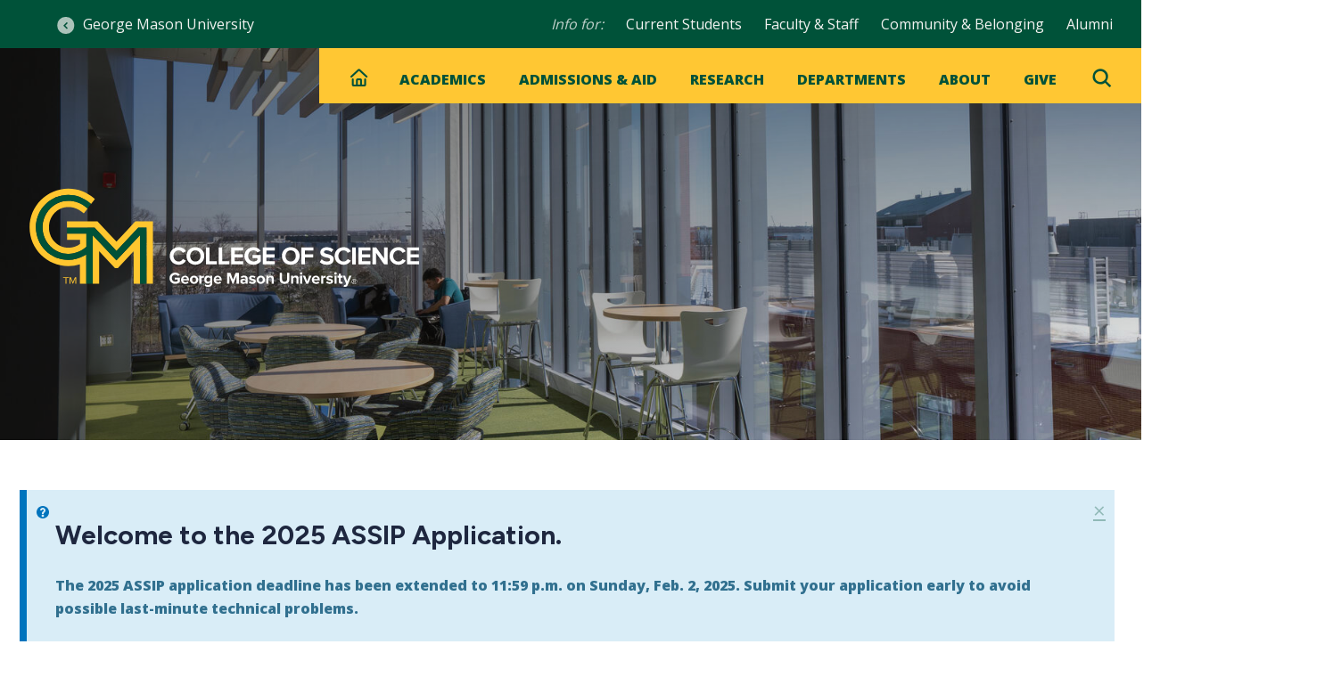

--- FILE ---
content_type: text/html; charset=UTF-8
request_url: https://science.gmu.edu/form/assip-2023-application
body_size: 33645
content:
            <!DOCTYPE html>
    <html lang="en" dir="ltr" prefix="og: https://ogp.me/ns#">
      <head>
        <meta charset="utf-8" />
<link rel="canonical" href="https://science.gmu.edu/form/assip-2023-application" />
<meta name="google" content="K3KCesg08fn0PBCVTt1ugmUowZTLxfylbdJT_23eTqg" />
<meta name="google-site-verification" content="Piuic9gw6EgxVBgGlHo79S2zqkVxPqT_NI5oaP0hkas" />
<meta name="Generator" content="Drupal 10 (https://www.drupal.org)" />
<meta name="MobileOptimized" content="width" />
<meta name="HandheldFriendly" content="true" />
<meta name="viewport" content="width=device-width, initial-scale=1.0" />
<style>div#sliding-popup, div#sliding-popup .eu-cookie-withdraw-banner, .eu-cookie-withdraw-tab {background: #000000} div#sliding-popup.eu-cookie-withdraw-wrapper { background: transparent; } #sliding-popup h1, #sliding-popup h2, #sliding-popup h3, #sliding-popup p, #sliding-popup label, #sliding-popup div, .eu-cookie-compliance-more-button, .eu-cookie-compliance-secondary-button, .eu-cookie-withdraw-tab { color: #ffffff;} .eu-cookie-withdraw-tab { border-color: #ffffff;}</style>
<link rel="icon" href="/themes/custom/newcity/favicon.ico" type="image/vnd.microsoft.icon" />
<script src="/sites/default/files/google_tag/science/google_tag.script.js?t9bror" defer></script>

        <title>ASSIP 2025 Application | GMU College of Science</title>
        <link rel="stylesheet" media="all" href="/sites/default/files/css/css_r8e2DqsRSogDt0kvJi-6yUEpLKS8vkmNsuCKZaceRIo.css?delta=0&amp;language=en&amp;theme=newcity&amp;include=[base64]" />
<link rel="stylesheet" media="all" href="https://fonts.googleapis.com/css?family=Open+Sans:400,600,800|Figtree:400,700" />
<link rel="stylesheet" media="all" href="https://use.typekit.net/dgx6gtr.css" />
<link rel="stylesheet" media="all" href="/sites/default/files/css/css_W4eVcSy27IQ8vA28NzLxyfV3OCdyZMAEmm9pS13sZLc.css?delta=3&amp;language=en&amp;theme=newcity&amp;include=[base64]" />

        <script src="/core/assets/vendor/modernizr/modernizr.min.js?v=3.11.7"></script>

      </head>
      <body class="path-webform">
                <a href="#main-content" 
class="skip-nav"
>Skip to main</a>        <noscript><iframe src="https://www.googletagmanager.com/ns.html?id=GTM-T9B9RFR" height="0" width="0" style="display:none;visibility:hidden"></iframe></noscript>
                  <div class="dialog-off-canvas-main-canvas" data-off-canvas-main-canvas>
    
<div class="page-wrapper">

          <div class="region--header_prefix">
    <div id="block-emergencyalert" class="block-emergency-alerts block-emergency-alert">
  
    
      
  </div>
  </div>


    <header class="header ">
  <div class="header__background">
          <div>
  
  
            <div class="field field--name-field-media-image field--type-image field--label-hidden field__item">    <picture>
                  <source srcset="/sites/default/files/styles/large_header/public/2025-04/drupal_default_1.jpg?itok=hCk777nT 1x" media="all and (min-width: 1025px)" type="image/jpeg" width="1600" height="1067"/>
                  <img loading="eager" width="1024" height="683" src="/sites/default/files/styles/small_header/public/2025-04/drupal_default_1.jpg?itok=-t0h9WLg" alt="mason building" />

  </picture>

</div>
      
</div>

      </div>
  <button class="button toggle-button header__toggle-menu" data-toggle="#headerNav" data-toggle-class="header__nav--active" data-toggle-slide="true" data-toggle-toggled-icon="close" aria-pressed="false"><span class="icon "><span class="icon__glyph ic ic--hamburger" aria-hidden="true"></span><span class="icon__label">Menu</span></span></button>  <div id="headerNav" class="header__nav">
    <div class="header__nav-wrapper">
      


<div class="slab header__nav-utility"  >
  <div class="slab__wrapper"><div class="slab__content"><a href="https://www.gmu.edu/" 
class="link--arrow-reverse header__parent-link"
>George Mason University</a><div class="region--audience_nav region--has-content"><nav role="navigation" aria-labelledby="block-audiencenavigation-menu" id="block-audiencenavigation"><h2 class="visually-hidden" id="block-audiencenavigation-menu">Audience navigation</h2><div class="link-list "><div class="headline-group "><span class="headline-group__head">Info for:</span></div><ul class="" ><li ><span class="link-list__title"><a href="/current-students" 
class=""
>Current Students</a></span></li><li ><span class="link-list__title"><a href="/faculty-and-staff-resources" 
class=""
>Faculty &amp; Staff</a></span></li><li ><span class="link-list__title"><a href="/abce" 
class=""
>Community &amp; Belonging</a></span></li><li ><span class="link-list__title"><a href="/community-and-alumni" 
class=""
>Alumni</a></span></li></ul></div></nav></div></div></div></div>      


<div class="slab header__nav-main"  >
  <div class="slab__wrapper"><div class="slab__content"><div class="region--primary_nav region--has-content"><nav role="navigation" aria-labelledby="block-newcity-main-menu-menu" id="block-newcity-main-menu"><h2 class="visually-hidden" id="block-newcity-main-menu-menu">Main navigation</h2><nav class="global-nav" aria-labelledby="main-nav"><div class="show-for-sr" id="main-nav">Main Navigation</div><ul class="menu menu-level-0"><li class="menu-item "><a href="/" 
class=""
><span class="icon "><span class="icon__glyph ic ic--home" aria-hidden="true"></span><span class="icon__label">Home</span></span></a></li><li class="menu-item "><a href="/academics" 
class=""
>Academics</a></li><li class="menu-item "><a href="/admissions-aid" 
class=""
>Admissions &amp; Aid</a></li><li class="menu-item "><a href="/research" 
class=""
>Research</a></li><li class="menu-item "><a href="/departments" 
class=""
>Departments</a></li><li class="menu-item "><a href="/about" 
class=""
>About</a></li><li class="menu-item "><a href="/give" 
class=""
>Give</a></li></ul></nav><button class="button toggle-button header__toggle-search" data-toggle="#site-search" data-toggle-class="search--active" data-toggle-slide="true" data-toggle-toggled-icon="close" data-toggle-focus="#search__keywords" aria-pressed="false"><span class="icon "><span class="icon__glyph ic ic--magnify" aria-hidden="true"></span><span class="icon__label">Toggle Search</span></span></button><div class="search search--minimal" id="site-search" ><form method="get" action="/search"><label for="search__keywords" class="show-for-sr">Site search keywords</label><div class="search__inputs"><input type="text" name="keys" id="search__keywords" placeholder="Search this site"><button class="button "  ><span class="icon "><span class="icon__glyph ic ic--magnify" aria-hidden="true"></span><span class="icon__label">Search</span></span></button></div></form></div></nav></div></div></div></div>    </div>
  </div>
  


<div class="slab header__banner"  >
  <div class="slab__wrapper"><div class="slab__content"><div class="header__logo"><div class="region--branding"><div id="block-newcity-branding" class="block-system block-system-branding-block"><a href="/" rel="home"><img src="/themes/custom/newcity/logo.svg" alt="Home" fetchpriority="high" /></a></div></div></div></div></div></div></header>
  
  <main id="main-content" class="main">
    
      <div class="region--prefix">
    <div data-drupal-messages-fallback class="hidden"></div>

  </div>


    


<div class="slab "  >
  <div class="slab__wrapper"><div class="slab__content"><div class="region--content region--has-content"><div id="block-newcity-content" class="block-system block-system-main-block"><form class="webform-submission-form webform-submission-add-form webform-submission-assip-2023-application-form webform-submission-assip-2023-application-add-form js-webform-submit-once js-webform-details-toggle webform-details-toggle" data-drupal-selector="webform-submission-assip-2023-application-add-form" action="/form/assip-2023-application" method="post" id="webform-submission-assip-2023-application-add-form" accept-charset="UTF-8"><div data-drupal-selector="edit-intro" class="webform-message js-webform-message webform-message--close js-webform-message--close js-form-wrapper form-wrapper" data-message-close-effect="slide" id="edit-intro"><div role="contentinfo" aria-label="Information message" class="messages messages--info"><h2 class="visually-hidden">Information message</h2><div class="messages__inner"><a href="#close" aria-label="close" class="js-webform-message__link webform-message__link">×</a><h2><strong>Welcome to the 2025 ASSIP Application.</strong></h2><p><strong>The 2025 ASSIP application deadline has been extended to&nbsp;11:59 p.m. on Sunday, Feb. 2, 2025. Submit your application early to avoid possible last-minute technical problems.</strong><br><br><strong>To best submit your application, we recommend that you-</strong><br><br>1.<strong> Download a copy of the application and questions; complete essay questions and longer questions offline as a document</strong>. Then, when you've finished,&nbsp; enter your completed essays and longer answers into the application. You cannot edit your application once you have submitted it. If you would like to amend your submitted application, you will need to submit another; if there are more than one applications for a given applicant, only the most recent will be used.<br><br>2. Review the list of prospective&nbsp;<a href="https://science.gmu.edu/node/110419"><strong>2025 ASSIP Mentors</strong></a><strong> BEFORE&nbsp;</strong>you begin your application. You must list at least one mentor and may list up to 3 mentors. Make sure that your interests in those mentors are supported by statements elsewhere in your application. Understand that some mentors get many applications, while newer mentors tend to have fewer applications.<br><br>3. Consent to share your application with 2025 ASSIP mentors. If you are not yet 18 years old when you submit your application, your parent/guardian must consent to share this information with 2025 ASSIP mentors.<br><br>4. Consider consenting to share your anonymized application with ASSIP which is helpful for our program improvement, research, and publication.&nbsp; All ASSIP application data is de-identified and anonymized prior to data analysis so that no individual applicant's responses can be tracked to a particular student. Applicants' consent and minor applicants' parent/guardian's consent for such uses are deeply appreciated. Whether you and your parent/guardian consent has no impact on an applicant's acceptance into ASSIP.&nbsp; You may withdraw your consent at any time should you decide to do so.<br><br>5. Be ready to pay the $25 fee or submit the fee waiver <em>immediately</em> after you click the submit button. <strong>Have your credit card or&nbsp; ASSIP fee waiver code handy before you submit your application.&nbsp; </strong>If you are eligible for free/reduced lunches or Pell Grant Aid, email cosassip@gmu.edu and request a fee waive<em>r in advance of submitting your application. </em>All requests are confidential.</p><p>6. Clicking on the SUBMIT button will take you to the secure Marketplace portal where you will pay the application fee.&nbsp; <strong>Your order receipt will be sent to the email you enter&nbsp;on Marketplace and is the only confirmation of submitting your application. You will not receive a separate submission confirmation from ASSIP.&nbsp;</strong><br><br>7.&nbsp;If you have additional items (honors, awards) that you wish to include after you have already applied, you must complete another entire application and pay again for that re-submission. Again, resubmission is easy if you have saved your answers as a document.&nbsp;<br><br><br><strong>Questions?</strong>&nbsp;First, check the <a href="https://science.gmu.edu/academics/special-study-options/aspiring-scientists-summer-internship-program/faqs"><strong>ASSIP FAQ: Frequently asked questions</strong></a>&nbsp;on our home page or email us at coassip@gmu.edu<br><br>We look forward to reading your application!<br><br>Mentors will select applicants to interview between late February and the end of March.&nbsp;<strong>It is unlikely that all applicants will be interviewed.</strong> Acceptance letters will be sent to applicants after each mentor's interviews are completed. We will send notifications to all applicants about their status by early April.&nbsp;</p><p>&nbsp;</p></div></div></div><fieldset data-drupal-selector="edit-how-did-you-hear-about-assip-" class="js-webform-radios-other webform-radios-other webform-radios-other--wrapper fieldgroup form-composite webform-composite-visible-title required js-webform-type-webform-radios-other webform-type-webform-radios-other js-form-item form-item js-form-wrapper form-wrapper" id="edit-how-did-you-hear-about-assip-"><legend id="edit-how-did-you-hear-about-assip--legend"><span class="fieldset-legend js-form-required form-required">How did you hear about ASSIP?</span></legend><div class="fieldset-wrapper"><div id="edit-how-did-you-hear-about-assip-radios" class="js-webform-radios webform-options-display-one-column"><div class="js-form-item form-item js-form-type-radio form-item-how-did-you-hear-about-assip--radios js-form-item-how-did-you-hear-about-assip--radios"><input data-drupal-selector="edit-how-did-you-hear-about-assip-radios-from-my-school-professor-teacher-or-counselor" type="radio" id="edit-how-did-you-hear-about-assip-radios-from-my-school-professor-teacher-or-counselor" name="how_did_you_hear_about_assip_[radios]" value="from my school, professor, teacher or counselor" class="form-radio" /><label for="edit-how-did-you-hear-about-assip-radios-from-my-school-professor-teacher-or-counselor" class="option">from my school, professor, teacher or counselor</label></div><div class="js-form-item form-item js-form-type-radio form-item-how-did-you-hear-about-assip--radios js-form-item-how-did-you-hear-about-assip--radios"><input data-drupal-selector="edit-how-did-you-hear-about-assip-radios-from-a-friend" type="radio" id="edit-how-did-you-hear-about-assip-radios-from-a-friend" name="how_did_you_hear_about_assip_[radios]" value="from a friend" class="form-radio" /><label for="edit-how-did-you-hear-about-assip-radios-from-a-friend" class="option">from a friend</label></div><div class="js-form-item form-item js-form-type-radio form-item-how-did-you-hear-about-assip--radios js-form-item-how-did-you-hear-about-assip--radios"><input data-drupal-selector="edit-how-did-you-hear-about-assip-radios-from-a-family-member-" type="radio" id="edit-how-did-you-hear-about-assip-radios-from-a-family-member-" name="how_did_you_hear_about_assip_[radios]" value="from a family member " class="form-radio" /><label for="edit-how-did-you-hear-about-assip-radios-from-a-family-member-" class="option">from a family member </label></div><div class="js-form-item form-item js-form-type-radio form-item-how-did-you-hear-about-assip--radios js-form-item-how-did-you-hear-about-assip--radios"><input data-drupal-selector="edit-how-did-you-hear-about-assip-radios-by-searching-online" type="radio" id="edit-how-did-you-hear-about-assip-radios-by-searching-online" name="how_did_you_hear_about_assip_[radios]" value="by searching online" class="form-radio" /><label for="edit-how-did-you-hear-about-assip-radios-by-searching-online" class="option">by searching online</label></div><div class="js-form-item form-item js-form-type-radio form-item-how-did-you-hear-about-assip--radios js-form-item-how-did-you-hear-about-assip--radios"><input data-drupal-selector="edit-how-did-you-hear-about-assip-radios-from-a-mason-email" type="radio" id="edit-how-did-you-hear-about-assip-radios-from-a-mason-email" name="how_did_you_hear_about_assip_[radios]" value="from a Mason email" class="form-radio" /><label for="edit-how-did-you-hear-about-assip-radios-from-a-mason-email" class="option">from a Mason email</label></div><div class="js-form-item form-item js-form-type-radio form-item-how-did-you-hear-about-assip--radios js-form-item-how-did-you-hear-about-assip--radios"><input data-drupal-selector="edit-how-did-you-hear-about-assip-radios-through-another-mason-program" type="radio" id="edit-how-did-you-hear-about-assip-radios-through-another-mason-program" name="how_did_you_hear_about_assip_[radios]" value="Through another Mason program" class="form-radio" /><label for="edit-how-did-you-hear-about-assip-radios-through-another-mason-program" class="option">Through another Mason program</label></div><div class="js-form-item form-item js-form-type-radio form-item-how-did-you-hear-about-assip--radios js-form-item-how-did-you-hear-about-assip--radios"><input data-drupal-selector="edit-how-did-you-hear-about-assip-radios-i-dont-recall-" type="radio" id="edit-how-did-you-hear-about-assip-radios-i-dont-recall-" name="how_did_you_hear_about_assip_[radios]" value="I don&#039;t recall " class="form-radio" /><label for="edit-how-did-you-hear-about-assip-radios-i-dont-recall-" class="option">I don't recall </label></div><div class="js-form-item form-item js-form-type-radio form-item-how-did-you-hear-about-assip--radios js-form-item-how-did-you-hear-about-assip--radios"><input data-drupal-selector="edit-how-did-you-hear-about-assip-radios-other-" type="radio" id="edit-how-did-you-hear-about-assip-radios-other-" name="how_did_you_hear_about_assip_[radios]" value="_other_" class="form-radio" /><label for="edit-how-did-you-hear-about-assip-radios-other-" class="option">Other…</label></div></div><div class="js-webform-radios-other-input webform-radios-other-input js-form-item form-item js-form-type-textfield form-item-how-did-you-hear-about-assip--other js-form-item-how-did-you-hear-about-assip--other form-no-label"><label for="edit-how-did-you-hear-about-assip-other" class="visually-hidden">Enter other…</label><input data-drupal-selector="edit-how-did-you-hear-about-assip-other" type="text" id="edit-how-did-you-hear-about-assip-other" name="how_did_you_hear_about_assip_[other]" value="" size="60" maxlength="255" placeholder="Enter other…" class="form-text" /></div></div></fieldset><div class="js-form-item form-item js-form-type-number form-item-how-old-will-you-be-on-assip-orientation-date-june-20-2023- js-form-item-how-old-will-you-be-on-assip-orientation-date-june-20-2023-"><label for="edit-how-old-will-you-be-on-assip-orientation-date-june-20-2023-" class="js-form-required form-required">How old will you be on ASSIP Orientation date, June 18, 2025?</label><input data-drupal-selector="edit-how-old-will-you-be-on-assip-orientation-date-june-20-2023-" type="number" id="edit-how-old-will-you-be-on-assip-orientation-date-june-20-2023-" name="how_old_will_you_be_on_assip_orientation_date_june_20_2023_" value="" step="any" class="form-number required" required="required" aria-required="true" /></div><div class="js-form-item form-item js-form-type-textfield form-item-full-name js-form-item-full-name"><label for="edit-full-name" class="js-form-required form-required">Your full name (as you would like it to appear on a certificate)</label><div class="description"><div id="edit-full-name--description" class="webform-element-description">Enter the given name you wish to be called, then your family/last name. Please capitalize both names. We use this entry exactly as you enter it for certificates, publicity, etc.</div></div><input autocomplete="off" data-drupal-selector="edit-full-name" aria-describedby="edit-full-name--description" type="text" id="edit-full-name" name="full_name" value="" size="60" maxlength="255" class="form-text required" required="required" aria-required="true" /></div><div class="js-form-item form-item js-form-type-textarea form-item-first-name js-form-item-first-name"><label for="edit-first-name" class="js-form-required form-required">Your first name (or given name, or name you wish to be called by)</label><div><textarea data-drupal-selector="edit-first-name" id="edit-first-name" name="first_name" rows="5" cols="60" class="form-textarea required" required="required" aria-required="true"></textarea></div></div><div class="js-form-item form-item js-form-type-textfield form-item-middle-name- js-form-item-middle-name-"><label for="edit-middle-name-">Your middle name</label><input data-drupal-selector="edit-middle-name-" type="text" id="edit-middle-name-" name="middle_name_" value="" size="60" maxlength="255" class="form-text" /></div><div class="js-form-item form-item js-form-type-textfield form-item-last-name- js-form-item-last-name-"><label for="edit-last-name-" class="js-form-required form-required">Your last name (your family name)</label><input data-drupal-selector="edit-last-name-" type="text" id="edit-last-name-" name="last_name_" value="" size="60" maxlength="255" class="form-text required" required="required" aria-required="true" /></div><div class="js-form-item form-item js-form-type-email form-item-email-address- js-form-item-email-address-"><label for="edit-email-address-" class="js-form-required form-required">The email address you want us to use for ASSIP correspondence with you (an email you check at least weekly)</label><input data-drupal-selector="edit-email-address-" type="email" id="edit-email-address-" name="email_address_" value="" size="60" maxlength="254" class="form-email required" required="required" aria-required="true" /></div><div class="js-form-item form-item js-form-type-textfield form-item-confirm-email-address- js-form-item-confirm-email-address-"><label for="edit-confirm-email-address-" class="js-form-required form-required">Re-enter the email address you want us to use for ASSIP correspondence (an email you check at least weekly)</label><input data-drupal-selector="edit-confirm-email-address-" type="text" id="edit-confirm-email-address-" name="confirm_email_address_" value="" size="60" maxlength="255" class="form-text required" required="required" aria-required="true" /></div><fieldset data-drupal-selector="edit-t-shirt-size-in-men-s-sizesall" id="edit-t-shirt-size-in-men-s-sizesall--wrapper" class="checkboxes--wrapper fieldgroup form-composite webform-composite-visible-title required js-webform-type-checkboxes webform-type-checkboxes js-form-item form-item js-form-wrapper form-wrapper"><legend><span class="fieldset-legend js-form-required form-required">T-shirt size (in men's sizes)  for ASSIP interns</span></legend><div class="fieldset-wrapper"><div id="edit-t-shirt-size-in-men-s-sizesall" class="js-webform-checkboxes webform-options-display-one-column form-checkboxes"><div class="js-form-item form-item js-form-type-checkbox form-item-t-shirt-size-in-men-s-sizesall-small js-form-item-t-shirt-size-in-men-s-sizesall-small"><input data-drupal-selector="edit-t-shirt-size-in-men-s-sizesall-small" type="checkbox" id="edit-t-shirt-size-in-men-s-sizesall-small" name="t_shirt_size_in_men_s_sizesall[small]" value="small" class="form-checkbox" /><label for="edit-t-shirt-size-in-men-s-sizesall-small" class="option">small</label></div><div class="js-form-item form-item js-form-type-checkbox form-item-t-shirt-size-in-men-s-sizesall-medium js-form-item-t-shirt-size-in-men-s-sizesall-medium"><input data-drupal-selector="edit-t-shirt-size-in-men-s-sizesall-medium" type="checkbox" id="edit-t-shirt-size-in-men-s-sizesall-medium" name="t_shirt_size_in_men_s_sizesall[medium]" value="medium" class="form-checkbox" /><label for="edit-t-shirt-size-in-men-s-sizesall-medium" class="option">medium</label></div><div class="js-form-item form-item js-form-type-checkbox form-item-t-shirt-size-in-men-s-sizesall-large js-form-item-t-shirt-size-in-men-s-sizesall-large"><input data-drupal-selector="edit-t-shirt-size-in-men-s-sizesall-large" type="checkbox" id="edit-t-shirt-size-in-men-s-sizesall-large" name="t_shirt_size_in_men_s_sizesall[large]" value="large" class="form-checkbox" /><label for="edit-t-shirt-size-in-men-s-sizesall-large" class="option">large</label></div><div class="js-form-item form-item js-form-type-checkbox form-item-t-shirt-size-in-men-s-sizesall-x-large js-form-item-t-shirt-size-in-men-s-sizesall-x-large"><input data-drupal-selector="edit-t-shirt-size-in-men-s-sizesall-x-large" type="checkbox" id="edit-t-shirt-size-in-men-s-sizesall-x-large" name="t_shirt_size_in_men_s_sizesall[X-large]" value="X-large" class="form-checkbox" /><label for="edit-t-shirt-size-in-men-s-sizesall-x-large" class="option">X-large</label></div><div class="js-form-item form-item js-form-type-checkbox form-item-t-shirt-size-in-men-s-sizesall-xx-large js-form-item-t-shirt-size-in-men-s-sizesall-xx-large"><input data-drupal-selector="edit-t-shirt-size-in-men-s-sizesall-xx-large" type="checkbox" id="edit-t-shirt-size-in-men-s-sizesall-xx-large" name="t_shirt_size_in_men_s_sizesall[XX-large]" value="XX-large" class="form-checkbox" /><label for="edit-t-shirt-size-in-men-s-sizesall-xx-large" class="option">XX-large</label></div><div class="js-form-item form-item js-form-type-checkbox form-item-t-shirt-size-in-men-s-sizesall-xxx-large js-form-item-t-shirt-size-in-men-s-sizesall-xxx-large"><input data-drupal-selector="edit-t-shirt-size-in-men-s-sizesall-xxx-large" type="checkbox" id="edit-t-shirt-size-in-men-s-sizesall-xxx-large" name="t_shirt_size_in_men_s_sizesall[XXX-large]" value="XXX-large" class="form-checkbox" /><label for="edit-t-shirt-size-in-men-s-sizesall-xxx-large" class="option">XXX-large</label></div><div class="js-form-item form-item js-form-type-checkbox form-item-t-shirt-size-in-men-s-sizesall--i-do-not-want-an-assip-intern-t-shirt js-form-item-t-shirt-size-in-men-s-sizesall--i-do-not-want-an-assip-intern-t-shirt"><input data-drupal-selector="edit-t-shirt-size-in-men-s-sizesall-i-do-not-want-an-assip-intern-t-shirt" type="checkbox" id="edit-t-shirt-size-in-men-s-sizesall-i-do-not-want-an-assip-intern-t-shirt" name="t_shirt_size_in_men_s_sizesall[ I do not want an ASSIP intern T shirt]" value=" I do not want an ASSIP intern T shirt" class="form-checkbox" /><label for="edit-t-shirt-size-in-men-s-sizesall-i-do-not-want-an-assip-intern-t-shirt" class="option"> I do not want an ASSIP intern T shirt</label></div></div></div></fieldset><div class="js-form-item form-item js-form-type-textfield form-item-mail-address-house-number-apartment-number-and-street-or-po-box- js-form-item-mail-address-house-number-apartment-number-and-street-or-po-box-"><label for="edit-mail-address-house-number-apartment-number-and-street-or-po-box-" class="js-form-required form-required">Your mailing address's PO Box, if you have one, or your house number/apartment number, and street name.</label><input data-drupal-selector="edit-mail-address-house-number-apartment-number-and-street-or-po-box-" type="text" id="edit-mail-address-house-number-apartment-number-and-street-or-po-box-" name="mail_address_house_number_apartment_number_and_street_or_po_box_" value="" size="60" maxlength="255" class="form-text required" required="required" aria-required="true" /></div><div class="js-form-item form-item js-form-type-textfield form-item-your-mailing-address-city-state- js-form-item-your-mailing-address-city-state-"><label for="edit-your-mailing-address-city-state-" class="js-form-required form-required">Your mailing address-City or Town</label><input data-drupal-selector="edit-your-mailing-address-city-state-" type="text" id="edit-your-mailing-address-city-state-" name="your_mailing_address_city_state_" value="" size="60" maxlength="255" class="form-text required" required="required" aria-required="true" /></div><fieldset data-drupal-selector="edit-your-mailing-address-state-or-province" id="edit-your-mailing-address-state-or-province--wrapper" class="webform-address--wrapper fieldgroup form-composite webform-composite-hidden-title required js-webform-type-webform-address webform-type-webform-address js-form-item form-item js-form-wrapper form-wrapper"><legend><span class="visually-hidden fieldset-legend js-form-required form-required">Your mailing address-Country</span></legend><div class="fieldset-wrapper"><div class="js-form-item form-item js-form-type-select form-item-your-mailing-address-state-or-province-country js-form-item-your-mailing-address-state-or-province-country"><label for="edit-your-mailing-address-state-or-province-country">Country</label><select data-drupal-selector="edit-your-mailing-address-state-or-province-country" id="edit-your-mailing-address-state-or-province-country" name="your_mailing_address_state_or_province[country]" class="form-select"><option value="" selected="selected">- None -</option><option value="Afghanistan">Afghanistan</option><option value="Albania">Albania</option><option value="Algeria">Algeria</option><option value="American Samoa">American Samoa</option><option value="Andorra">Andorra</option><option value="Angola">Angola</option><option value="Anguilla">Anguilla</option><option value="Antarctica">Antarctica</option><option value="Antigua &amp; Barbuda">Antigua & Barbuda</option><option value="Argentina">Argentina</option><option value="Armenia">Armenia</option><option value="Aruba">Aruba</option><option value="Ascension Island">Ascension Island</option><option value="Australia">Australia</option><option value="Austria">Austria</option><option value="Azerbaijan">Azerbaijan</option><option value="Bahamas">Bahamas</option><option value="Bahrain">Bahrain</option><option value="Bangladesh">Bangladesh</option><option value="Barbados">Barbados</option><option value="Belarus">Belarus</option><option value="Belgium">Belgium</option><option value="Belize">Belize</option><option value="Benin">Benin</option><option value="Bermuda">Bermuda</option><option value="Bhutan">Bhutan</option><option value="Bolivia">Bolivia</option><option value="Bosnia &amp; Herzegovina">Bosnia & Herzegovina</option><option value="Botswana">Botswana</option><option value="Bouvet Island">Bouvet Island</option><option value="Brazil">Brazil</option><option value="British Indian Ocean Territory">British Indian Ocean Territory</option><option value="British Virgin Islands">British Virgin Islands</option><option value="Brunei">Brunei</option><option value="Bulgaria">Bulgaria</option><option value="Burkina Faso">Burkina Faso</option><option value="Burundi">Burundi</option><option value="Cambodia">Cambodia</option><option value="Cameroon">Cameroon</option><option value="Canada">Canada</option><option value="Canary Islands">Canary Islands</option><option value="Cape Verde">Cape Verde</option><option value="Caribbean Netherlands">Caribbean Netherlands</option><option value="Cayman Islands">Cayman Islands</option><option value="Central African Republic">Central African Republic</option><option value="Ceuta &amp; Melilla">Ceuta & Melilla</option><option value="Chad">Chad</option><option value="Chile">Chile</option><option value="China">China</option><option value="Christmas Island">Christmas Island</option><option value="Clipperton Island">Clipperton Island</option><option value="Cocos (Keeling) Islands">Cocos (Keeling) Islands</option><option value="Colombia">Colombia</option><option value="Comoros">Comoros</option><option value="Congo - Brazzaville">Congo - Brazzaville</option><option value="Congo - Kinshasa">Congo - Kinshasa</option><option value="Cook Islands">Cook Islands</option><option value="Costa Rica">Costa Rica</option><option value="Croatia">Croatia</option><option value="Cuba">Cuba</option><option value="Curaçao">Curaçao</option><option value="Cyprus">Cyprus</option><option value="Czechia">Czechia</option><option value="Côte d’Ivoire">Côte d’Ivoire</option><option value="Denmark">Denmark</option><option value="Diego Garcia">Diego Garcia</option><option value="Djibouti">Djibouti</option><option value="Dominica">Dominica</option><option value="Dominican Republic">Dominican Republic</option><option value="Ecuador">Ecuador</option><option value="Egypt">Egypt</option><option value="El Salvador">El Salvador</option><option value="Equatorial Guinea">Equatorial Guinea</option><option value="Eritrea">Eritrea</option><option value="Estonia">Estonia</option><option value="Eswatini">Eswatini</option><option value="Ethiopia">Ethiopia</option><option value="Falkland Islands">Falkland Islands</option><option value="Faroe Islands">Faroe Islands</option><option value="Fiji">Fiji</option><option value="Finland">Finland</option><option value="France">France</option><option value="French Guiana">French Guiana</option><option value="French Polynesia">French Polynesia</option><option value="French Southern Territories">French Southern Territories</option><option value="Gabon">Gabon</option><option value="Gambia">Gambia</option><option value="Georgia">Georgia</option><option value="Germany">Germany</option><option value="Ghana">Ghana</option><option value="Gibraltar">Gibraltar</option><option value="Greece">Greece</option><option value="Greenland">Greenland</option><option value="Grenada">Grenada</option><option value="Guadeloupe">Guadeloupe</option><option value="Guam">Guam</option><option value="Guatemala">Guatemala</option><option value="Guernsey">Guernsey</option><option value="Guinea">Guinea</option><option value="Guinea-Bissau">Guinea-Bissau</option><option value="Guyana">Guyana</option><option value="Haiti">Haiti</option><option value="Heard &amp; McDonald Islands">Heard & McDonald Islands</option><option value="Honduras">Honduras</option><option value="Hong Kong SAR China">Hong Kong SAR China</option><option value="Hungary">Hungary</option><option value="Iceland">Iceland</option><option value="India">India</option><option value="Indonesia">Indonesia</option><option value="Iran">Iran</option><option value="Iraq">Iraq</option><option value="Ireland">Ireland</option><option value="Isle of Man">Isle of Man</option><option value="Israel">Israel</option><option value="Italy">Italy</option><option value="Jamaica">Jamaica</option><option value="Japan">Japan</option><option value="Jersey">Jersey</option><option value="Jordan">Jordan</option><option value="Kazakhstan">Kazakhstan</option><option value="Kenya">Kenya</option><option value="Kiribati">Kiribati</option><option value="Kosovo">Kosovo</option><option value="Kuwait">Kuwait</option><option value="Kyrgyzstan">Kyrgyzstan</option><option value="Laos">Laos</option><option value="Latvia">Latvia</option><option value="Lebanon">Lebanon</option><option value="Lesotho">Lesotho</option><option value="Liberia">Liberia</option><option value="Libya">Libya</option><option value="Liechtenstein">Liechtenstein</option><option value="Lithuania">Lithuania</option><option value="Luxembourg">Luxembourg</option><option value="Macao SAR China">Macao SAR China</option><option value="Madagascar">Madagascar</option><option value="Malawi">Malawi</option><option value="Malaysia">Malaysia</option><option value="Maldives">Maldives</option><option value="Mali">Mali</option><option value="Malta">Malta</option><option value="Marshall Islands">Marshall Islands</option><option value="Martinique">Martinique</option><option value="Mauritania">Mauritania</option><option value="Mauritius">Mauritius</option><option value="Mayotte">Mayotte</option><option value="Mexico">Mexico</option><option value="Micronesia">Micronesia</option><option value="Moldova">Moldova</option><option value="Monaco">Monaco</option><option value="Mongolia">Mongolia</option><option value="Montenegro">Montenegro</option><option value="Montserrat">Montserrat</option><option value="Morocco">Morocco</option><option value="Mozambique">Mozambique</option><option value="Myanmar (Burma)">Myanmar (Burma)</option><option value="Namibia">Namibia</option><option value="Nauru">Nauru</option><option value="Nepal">Nepal</option><option value="Netherlands">Netherlands</option><option value="Netherlands Antilles">Netherlands Antilles</option><option value="New Caledonia">New Caledonia</option><option value="New Zealand">New Zealand</option><option value="Nicaragua">Nicaragua</option><option value="Niger">Niger</option><option value="Nigeria">Nigeria</option><option value="Niue">Niue</option><option value="Norfolk Island">Norfolk Island</option><option value="Northern Mariana Islands">Northern Mariana Islands</option><option value="North Korea">North Korea</option><option value="North Macedonia">North Macedonia</option><option value="Norway">Norway</option><option value="Oman">Oman</option><option value="Outlying Oceania">Outlying Oceania</option><option value="Pakistan">Pakistan</option><option value="Palau">Palau</option><option value="Palestinian Territories">Palestinian Territories</option><option value="Panama">Panama</option><option value="Papua New Guinea">Papua New Guinea</option><option value="Paraguay">Paraguay</option><option value="Peru">Peru</option><option value="Philippines">Philippines</option><option value="Pitcairn Islands">Pitcairn Islands</option><option value="Poland">Poland</option><option value="Portugal">Portugal</option><option value="Puerto Rico">Puerto Rico</option><option value="Qatar">Qatar</option><option value="Romania">Romania</option><option value="Russia">Russia</option><option value="Rwanda">Rwanda</option><option value="Réunion">Réunion</option><option value="Samoa">Samoa</option><option value="San Marino">San Marino</option><option value="Sark">Sark</option><option value="Saudi Arabia">Saudi Arabia</option><option value="Senegal">Senegal</option><option value="Serbia">Serbia</option><option value="Seychelles">Seychelles</option><option value="Sierra Leone">Sierra Leone</option><option value="Singapore">Singapore</option><option value="Sint Maarten">Sint Maarten</option><option value="Slovakia">Slovakia</option><option value="Slovenia">Slovenia</option><option value="Solomon Islands">Solomon Islands</option><option value="Somalia">Somalia</option><option value="South Africa">South Africa</option><option value="South Georgia &amp; South Sandwich Islands">South Georgia & South Sandwich Islands</option><option value="South Korea">South Korea</option><option value="South Sudan">South Sudan</option><option value="Spain">Spain</option><option value="Sri Lanka">Sri Lanka</option><option value="St. Barthélemy">St. Barthélemy</option><option value="St. Helena">St. Helena</option><option value="St. Kitts &amp; Nevis">St. Kitts & Nevis</option><option value="St. Lucia">St. Lucia</option><option value="St. Martin">St. Martin</option><option value="St. Pierre &amp; Miquelon">St. Pierre & Miquelon</option><option value="St. Vincent &amp; Grenadines">St. Vincent & Grenadines</option><option value="Sudan">Sudan</option><option value="Suriname">Suriname</option><option value="Svalbard &amp; Jan Mayen">Svalbard & Jan Mayen</option><option value="Sweden">Sweden</option><option value="Switzerland">Switzerland</option><option value="Syria">Syria</option><option value="São Tomé &amp; Príncipe">São Tomé & Príncipe</option><option value="Taiwan">Taiwan</option><option value="Tajikistan">Tajikistan</option><option value="Tanzania">Tanzania</option><option value="Thailand">Thailand</option><option value="Timor-Leste">Timor-Leste</option><option value="Togo">Togo</option><option value="Tokelau">Tokelau</option><option value="Tonga">Tonga</option><option value="Trinidad &amp; Tobago">Trinidad & Tobago</option><option value="Tristan da Cunha">Tristan da Cunha</option><option value="Tunisia">Tunisia</option><option value="Turkmenistan">Turkmenistan</option><option value="Turks &amp; Caicos Islands">Turks & Caicos Islands</option><option value="Tuvalu">Tuvalu</option><option value="Türkiye">Türkiye</option><option value="U.S. Outlying Islands">U.S. Outlying Islands</option><option value="U.S. Virgin Islands">U.S. Virgin Islands</option><option value="Uganda">Uganda</option><option value="Ukraine">Ukraine</option><option value="United Arab Emirates">United Arab Emirates</option><option value="United Kingdom">United Kingdom</option><option value="United States">United States</option><option value="Uruguay">Uruguay</option><option value="Uzbekistan">Uzbekistan</option><option value="Vanuatu">Vanuatu</option><option value="Vatican City">Vatican City</option><option value="Venezuela">Venezuela</option><option value="Vietnam">Vietnam</option><option value="Wallis &amp; Futuna">Wallis & Futuna</option><option value="Western Sahara">Western Sahara</option><option value="Yemen">Yemen</option><option value="Zambia">Zambia</option><option value="Zimbabwe">Zimbabwe</option><option value="Åland Islands">Åland Islands</option></select></div></div></fieldset><fieldset data-drupal-selector="edit-your-mailing-address-sstate-or-pprovince" id="edit-your-mailing-address-sstate-or-pprovince--wrapper" class="webform-address--wrapper fieldgroup form-composite webform-composite-hidden-title required js-webform-type-webform-address webform-type-webform-address js-form-item form-item js-form-wrapper form-wrapper"><legend><span class="visually-hidden fieldset-legend js-form-required form-required">Your mailing address-State or Province</span></legend><div class="fieldset-wrapper"><div class="js-form-item form-item js-form-type-select form-item-your-mailing-address-sstate-or-pprovince-state-province js-form-item-your-mailing-address-sstate-or-pprovince-state-province"><label for="edit-your-mailing-address-sstate-or-pprovince-state-province">State/Province</label><select data-drupal-selector="edit-your-mailing-address-sstate-or-pprovince-state-province" id="edit-your-mailing-address-sstate-or-pprovince-state-province" name="your_mailing_address_sstate_or_pprovince[state_province]" class="form-select"><option value="" selected="selected">- None -</option><option value="Alabama">Alabama</option><option value="Alaska">Alaska</option><option value="American Samoa">American Samoa</option><option value="Arizona">Arizona</option><option value="Arkansas">Arkansas</option><option value="Armed Forces (Canada, Europe, Africa, or Middle East)">Armed Forces (Canada, Europe, Africa, or Middle East)</option><option value="Armed Forces Americas">Armed Forces Americas</option><option value="Armed Forces Pacific">Armed Forces Pacific</option><option value="California">California</option><option value="Colorado">Colorado</option><option value="Connecticut">Connecticut</option><option value="Delaware">Delaware</option><option value="District of Columbia">District of Columbia</option><option value="Federated States of Micronesia">Federated States of Micronesia</option><option value="Florida">Florida</option><option value="Georgia">Georgia</option><option value="Guam">Guam</option><option value="Hawaii">Hawaii</option><option value="Idaho">Idaho</option><option value="Illinois">Illinois</option><option value="Indiana">Indiana</option><option value="Iowa">Iowa</option><option value="Kansas">Kansas</option><option value="Kentucky">Kentucky</option><option value="Louisiana">Louisiana</option><option value="Maine">Maine</option><option value="Marshall Islands">Marshall Islands</option><option value="Maryland">Maryland</option><option value="Massachusetts">Massachusetts</option><option value="Michigan">Michigan</option><option value="Minnesota">Minnesota</option><option value="Mississippi">Mississippi</option><option value="Missouri">Missouri</option><option value="Montana">Montana</option><option value="Nebraska">Nebraska</option><option value="Nevada">Nevada</option><option value="New Hampshire">New Hampshire</option><option value="New Jersey">New Jersey</option><option value="New Mexico">New Mexico</option><option value="New York">New York</option><option value="North Carolina">North Carolina</option><option value="North Dakota">North Dakota</option><option value="Northern Mariana Islands">Northern Mariana Islands</option><option value="Ohio">Ohio</option><option value="Oklahoma">Oklahoma</option><option value="Oregon">Oregon</option><option value="Palau">Palau</option><option value="Pennsylvania">Pennsylvania</option><option value="Puerto Rico">Puerto Rico</option><option value="Rhode Island">Rhode Island</option><option value="South Carolina">South Carolina</option><option value="South Dakota">South Dakota</option><option value="Tennessee">Tennessee</option><option value="Texas">Texas</option><option value="Utah">Utah</option><option value="Vermont">Vermont</option><option value="Virgin Islands">Virgin Islands</option><option value="Virginia">Virginia</option><option value="Washington">Washington</option><option value="West Virginia">West Virginia</option><option value="Wisconsin">Wisconsin</option><option value="Wyoming">Wyoming</option></select></div></div></fieldset><div class="js-form-item form-item js-form-type-textfield form-item-your-mailing-address-zip-code-only js-form-item-your-mailing-address-zip-code-only"><label for="edit-your-mailing-address-zip-code-only" class="js-form-required form-required">Your mailing address, Zip Code only</label><input data-drupal-selector="edit-your-mailing-address-zip-code-only" type="text" id="edit-your-mailing-address-zip-code-only" name="your_mailing_address_zip_code_only" value="" size="60" maxlength="255" class="form-text required" required="required" aria-required="true" /></div><fieldset data-drupal-selector="edit-what-will-be-your-education-level-for-the-fall-2023-semester" class="js-webform-radios-other webform-radios-other webform-radios-other--wrapper fieldgroup form-composite webform-composite-visible-title required js-webform-type-webform-radios-other webform-type-webform-radios-other js-form-item form-item js-form-wrapper form-wrapper" id="edit-what-will-be-your-education-level-for-the-fall-2023-semester"><legend id="edit-what-will-be-your-education-level-for-the-fall-2023-semester-legend"><span class="fieldset-legend js-form-required form-required">What will be your education level for the 2025 fall semester?</span></legend><div class="fieldset-wrapper"><div id="edit-what-will-be-your-education-level-for-the-fall-2023-semester-radios" class="js-webform-radios webform-options-display-one-column"><div class="js-form-item form-item js-form-type-radio form-item-what-will-be-your-education-level-for-the-fall-2023-semester-radios js-form-item-what-will-be-your-education-level-for-the-fall-2023-semester-radios"><input data-drupal-selector="edit-what-will-be-your-education-level-for-the-fall-2023-semester-radios-high-school-sophomore" type="radio" id="edit-what-will-be-your-education-level-for-the-fall-2023-semester-radios-high-school-sophomore" name="what_will_be_your_education_level_for_the_fall_2023_semester[radios]" value="high school sophomore" class="form-radio" /><label for="edit-what-will-be-your-education-level-for-the-fall-2023-semester-radios-high-school-sophomore" class="option">high school sophomore</label></div><div class="js-form-item form-item js-form-type-radio form-item-what-will-be-your-education-level-for-the-fall-2023-semester-radios js-form-item-what-will-be-your-education-level-for-the-fall-2023-semester-radios"><input data-drupal-selector="edit-what-will-be-your-education-level-for-the-fall-2023-semester-radios-high-school-junior" type="radio" id="edit-what-will-be-your-education-level-for-the-fall-2023-semester-radios-high-school-junior" name="what_will_be_your_education_level_for_the_fall_2023_semester[radios]" value="high school junior" class="form-radio" /><label for="edit-what-will-be-your-education-level-for-the-fall-2023-semester-radios-high-school-junior" class="option">high school junior</label></div><div class="js-form-item form-item js-form-type-radio form-item-what-will-be-your-education-level-for-the-fall-2023-semester-radios js-form-item-what-will-be-your-education-level-for-the-fall-2023-semester-radios"><input data-drupal-selector="edit-what-will-be-your-education-level-for-the-fall-2023-semester-radios-high-school-senior" type="radio" id="edit-what-will-be-your-education-level-for-the-fall-2023-semester-radios-high-school-senior" name="what_will_be_your_education_level_for_the_fall_2023_semester[radios]" value="high school senior" class="form-radio" /><label for="edit-what-will-be-your-education-level-for-the-fall-2023-semester-radios-high-school-senior" class="option">high school senior</label></div><div class="js-form-item form-item js-form-type-radio form-item-what-will-be-your-education-level-for-the-fall-2023-semester-radios js-form-item-what-will-be-your-education-level-for-the-fall-2023-semester-radios"><input data-drupal-selector="edit-what-will-be-your-education-level-for-the-fall-2023-semester-radios-college-freshman-1st-year" type="radio" id="edit-what-will-be-your-education-level-for-the-fall-2023-semester-radios-college-freshman-1st-year" name="what_will_be_your_education_level_for_the_fall_2023_semester[radios]" value="college freshman (1st year)" class="form-radio" /><label for="edit-what-will-be-your-education-level-for-the-fall-2023-semester-radios-college-freshman-1st-year" class="option">college freshman (1st year)</label></div><div class="js-form-item form-item js-form-type-radio form-item-what-will-be-your-education-level-for-the-fall-2023-semester-radios js-form-item-what-will-be-your-education-level-for-the-fall-2023-semester-radios"><input data-drupal-selector="edit-what-will-be-your-education-level-for-the-fall-2023-semester-radios-college-sophomore-2nd-year" type="radio" id="edit-what-will-be-your-education-level-for-the-fall-2023-semester-radios-college-sophomore-2nd-year" name="what_will_be_your_education_level_for_the_fall_2023_semester[radios]" value="college sophomore (2nd year)" class="form-radio" /><label for="edit-what-will-be-your-education-level-for-the-fall-2023-semester-radios-college-sophomore-2nd-year" class="option">college sophomore (2nd year)</label></div><div class="js-form-item form-item js-form-type-radio form-item-what-will-be-your-education-level-for-the-fall-2023-semester-radios js-form-item-what-will-be-your-education-level-for-the-fall-2023-semester-radios"><input data-drupal-selector="edit-what-will-be-your-education-level-for-the-fall-2023-semester-radios-college-junior-3rd-year" type="radio" id="edit-what-will-be-your-education-level-for-the-fall-2023-semester-radios-college-junior-3rd-year" name="what_will_be_your_education_level_for_the_fall_2023_semester[radios]" value="college junior (3rd year)" class="form-radio" /><label for="edit-what-will-be-your-education-level-for-the-fall-2023-semester-radios-college-junior-3rd-year" class="option">college junior (3rd year)</label></div><div class="js-form-item form-item js-form-type-radio form-item-what-will-be-your-education-level-for-the-fall-2023-semester-radios js-form-item-what-will-be-your-education-level-for-the-fall-2023-semester-radios"><input data-drupal-selector="edit-what-will-be-your-education-level-for-the-fall-2023-semester-radios-college-senior-45h-year" type="radio" id="edit-what-will-be-your-education-level-for-the-fall-2023-semester-radios-college-senior-45h-year" name="what_will_be_your_education_level_for_the_fall_2023_semester[radios]" value="college senior (45h year)" class="form-radio" /><label for="edit-what-will-be-your-education-level-for-the-fall-2023-semester-radios-college-senior-45h-year" class="option">college senior (4th year)</label></div><div class="js-form-item form-item js-form-type-radio form-item-what-will-be-your-education-level-for-the-fall-2023-semester-radios js-form-item-what-will-be-your-education-level-for-the-fall-2023-semester-radios"><input data-drupal-selector="edit-what-will-be-your-education-level-for-the-fall-2023-semester-radios-gap-year-or-not-attending-school-in-the-fall-" type="radio" id="edit-what-will-be-your-education-level-for-the-fall-2023-semester-radios-gap-year-or-not-attending-school-in-the-fall-" name="what_will_be_your_education_level_for_the_fall_2023_semester[radios]" value="gap year or not attending school in the fall " class="form-radio" /><label for="edit-what-will-be-your-education-level-for-the-fall-2023-semester-radios-gap-year-or-not-attending-school-in-the-fall-" class="option">gap year or not attending school in the fall </label></div><div class="js-form-item form-item js-form-type-radio form-item-what-will-be-your-education-level-for-the-fall-2023-semester-radios js-form-item-what-will-be-your-education-level-for-the-fall-2023-semester-radios"><input data-drupal-selector="edit-what-will-be-your-education-level-for-the-fall-2023-semester-radios-other-" type="radio" id="edit-what-will-be-your-education-level-for-the-fall-2023-semester-radios-other-" name="what_will_be_your_education_level_for_the_fall_2023_semester[radios]" value="_other_" class="form-radio" /><label for="edit-what-will-be-your-education-level-for-the-fall-2023-semester-radios-other-" class="option">Other…</label></div></div><div class="js-webform-radios-other-input webform-radios-other-input js-form-item form-item js-form-type-textfield form-item-what-will-be-your-education-level-for-the-fall-2023-semester-other js-form-item-what-will-be-your-education-level-for-the-fall-2023-semester-other form-no-label"><label for="edit-what-will-be-your-education-level-for-the-fall-2023-semester-other" class="visually-hidden">Enter other…</label><input data-drupal-selector="edit-what-will-be-your-education-level-for-the-fall-2023-semester-other" type="text" id="edit-what-will-be-your-education-level-for-the-fall-2023-semester-other" name="what_will_be_your_education_level_for_the_fall_2023_semester[other]" value="" size="60" maxlength="255" placeholder="Enter other…" class="form-text" /></div></div></fieldset><fieldset data-drupal-selector="edit-gender-" id="edit-gender---wrapper" class="checkboxes--wrapper fieldgroup form-composite webform-composite-visible-title required js-webform-type-checkboxes webform-type-checkboxes js-form-item form-item js-form-wrapper form-wrapper"><legend><span class="fieldset-legend js-form-required form-required">Gender:</span></legend><div class="fieldset-wrapper"><div id="edit-gender-" class="js-webform-checkboxes webform-options-display-one-column form-checkboxes"><div class="js-form-item form-item js-form-type-checkbox form-item-gender--female js-form-item-gender--female"><input data-drupal-selector="edit-gender-female" type="checkbox" id="edit-gender-female" name="gender_[Female]" value="Female" class="form-checkbox" /><label for="edit-gender-female" class="option">Female</label></div><div class="js-form-item form-item js-form-type-checkbox form-item-gender--male js-form-item-gender--male"><input data-drupal-selector="edit-gender-male" type="checkbox" id="edit-gender-male" name="gender_[Male]" value="Male" class="form-checkbox" /><label for="edit-gender-male" class="option">Male</label></div><div class="js-form-item form-item js-form-type-checkbox form-item-gender--nonbinary js-form-item-gender--nonbinary"><input data-drupal-selector="edit-gender-nonbinary" type="checkbox" id="edit-gender-nonbinary" name="gender_[Nonbinary]" value="Nonbinary" class="form-checkbox" /><label for="edit-gender-nonbinary" class="option">Nonbinary</label></div><div class="js-form-item form-item js-form-type-checkbox form-item-gender--i-prefer-not-to-answer js-form-item-gender--i-prefer-not-to-answer"><input data-drupal-selector="edit-gender-i-prefer-not-to-answer" type="checkbox" id="edit-gender-i-prefer-not-to-answer" name="gender_[I prefer not to answer.]" value="I prefer not to answer." class="form-checkbox" /><label for="edit-gender-i-prefer-not-to-answer" class="option">I prefer not to answer.</label></div></div></div></fieldset><fieldset data-drupal-selector="edit-ethnicity" id="edit-ethnicity--wrapper" class="checkboxes--wrapper fieldgroup form-composite webform-composite-visible-title required js-webform-type-checkboxes webform-type-checkboxes js-form-item form-item js-form-wrapper form-wrapper"><legend><span class="fieldset-legend js-form-required form-required">Ethnicity/Race</span></legend><div class="fieldset-wrapper"><div id="edit-ethnicity" class="js-webform-checkboxes webform-options-display-one-column form-checkboxes"><div class="js-form-item form-item js-form-type-checkbox form-item-ethnicity-asian js-form-item-ethnicity-asian"><input data-drupal-selector="edit-ethnicity-asian" type="checkbox" id="edit-ethnicity-asian" name="ethnicity[Asian]" value="Asian" class="form-checkbox" /><label for="edit-ethnicity-asian" class="option">Asian</label></div><div class="js-form-item form-item js-form-type-checkbox form-item-ethnicity-black-or-african-american js-form-item-ethnicity-black-or-african-american"><input data-drupal-selector="edit-ethnicity-black-or-african-american" type="checkbox" id="edit-ethnicity-black-or-african-american" name="ethnicity[Black or African-American]" value="Black or African-American" class="form-checkbox" /><label for="edit-ethnicity-black-or-african-american" class="option">Black or African-American</label></div><div class="js-form-item form-item js-form-type-checkbox form-item-ethnicity-caucasian js-form-item-ethnicity-caucasian"><input data-drupal-selector="edit-ethnicity-caucasian" type="checkbox" id="edit-ethnicity-caucasian" name="ethnicity[Caucasian]" value="Caucasian" class="form-checkbox" /><label for="edit-ethnicity-caucasian" class="option">Caucasian</label></div><div class="js-form-item form-item js-form-type-checkbox form-item-ethnicity-latinx-hispanic js-form-item-ethnicity-latinx-hispanic"><input data-drupal-selector="edit-ethnicity-latinxhispanic" type="checkbox" id="edit-ethnicity-latinxhispanic" name="ethnicity[Latinx/Hispanic]" value="Latinx/Hispanic" class="form-checkbox" /><label for="edit-ethnicity-latinxhispanic" class="option">Latinx/Hispanic</label></div><div class="js-form-item form-item js-form-type-checkbox form-item-ethnicity-native-american-indigenous-peoples js-form-item-ethnicity-native-american-indigenous-peoples"><input data-drupal-selector="edit-ethnicity-native-americanindigenous-peoples" type="checkbox" id="edit-ethnicity-native-americanindigenous-peoples" name="ethnicity[Native American/Indigenous Peoples]" value="Native American/Indigenous Peoples" class="form-checkbox" /><label for="edit-ethnicity-native-americanindigenous-peoples" class="option">Native American/Indigenous Peoples</label></div><div class="js-form-item form-item js-form-type-checkbox form-item-ethnicity-pacific-islander-alaskan-or-hawaiian-indigenous-peoples js-form-item-ethnicity-pacific-islander-alaskan-or-hawaiian-indigenous-peoples"><input data-drupal-selector="edit-ethnicity-pacific-islanderalaskan-or-hawaiian-indigenous-peoples" type="checkbox" id="edit-ethnicity-pacific-islanderalaskan-or-hawaiian-indigenous-peoples" name="ethnicity[Pacific Islander/Alaskan or Hawaiian Indigenous Peoples]" value="Pacific Islander/Alaskan or Hawaiian Indigenous Peoples" class="form-checkbox" /><label for="edit-ethnicity-pacific-islanderalaskan-or-hawaiian-indigenous-peoples" class="option">Pacific Islander/Alaskan or Hawaiian Indigenous Peoples</label></div><div class="js-form-item form-item js-form-type-checkbox form-item-ethnicity-other js-form-item-ethnicity-other"><input data-drupal-selector="edit-ethnicity-other" type="checkbox" id="edit-ethnicity-other" name="ethnicity[Other]" value="Other" class="form-checkbox" /><label for="edit-ethnicity-other" class="option">Other</label></div><div class="js-form-item form-item js-form-type-checkbox form-item-ethnicity-i-prefer-not-to-answer js-form-item-ethnicity-i-prefer-not-to-answer"><input data-drupal-selector="edit-ethnicity-i-prefer-not-to-answer" type="checkbox" id="edit-ethnicity-i-prefer-not-to-answer" name="ethnicity[I prefer not to answer.]" value="I prefer not to answer." class="form-checkbox" /><label for="edit-ethnicity-i-prefer-not-to-answer" class="option">I prefer not to answer.</label></div></div></div></fieldset><fieldset data-drupal-selector="edit-i-am-eligible-for-free-reduced-lunch-or-pell-grant-aid-" id="edit-i-am-eligible-for-free-reduced-lunch-or-pell-grant-aid---wrapper" class="checkboxes--wrapper fieldgroup form-composite webform-composite-visible-title required js-webform-type-checkboxes webform-type-checkboxes js-form-item form-item js-form-wrapper form-wrapper"><legend><span class="fieldset-legend js-form-required form-required">I am eligible for free/reduced lunch or Pell Grant Aid:</span></legend><div class="fieldset-wrapper"><div id="edit-i-am-eligible-for-free-reduced-lunch-or-pell-grant-aid-" class="js-webform-checkboxes webform-options-display-one-column form-checkboxes"><div class="js-form-item form-item js-form-type-checkbox form-item-i-am-eligible-for-free-reduced-lunch-or-pell-grant-aid--yes js-form-item-i-am-eligible-for-free-reduced-lunch-or-pell-grant-aid--yes"><input data-drupal-selector="edit-i-am-eligible-for-free-reduced-lunch-or-pell-grant-aid-yes" type="checkbox" id="edit-i-am-eligible-for-free-reduced-lunch-or-pell-grant-aid-yes" name="i_am_eligible_for_free_reduced_lunch_or_pell_grant_aid_[Yes]" value="Yes" class="form-checkbox" /><label for="edit-i-am-eligible-for-free-reduced-lunch-or-pell-grant-aid-yes" class="option">Yes</label></div><div class="js-form-item form-item js-form-type-checkbox form-item-i-am-eligible-for-free-reduced-lunch-or-pell-grant-aid--no js-form-item-i-am-eligible-for-free-reduced-lunch-or-pell-grant-aid--no"><input data-drupal-selector="edit-i-am-eligible-for-free-reduced-lunch-or-pell-grant-aid-no" type="checkbox" id="edit-i-am-eligible-for-free-reduced-lunch-or-pell-grant-aid-no" name="i_am_eligible_for_free_reduced_lunch_or_pell_grant_aid_[No]" value="No" class="form-checkbox" /><label for="edit-i-am-eligible-for-free-reduced-lunch-or-pell-grant-aid-no" class="option">No</label></div></div></div></fieldset><div class="js-form-item form-item js-form-type-textfield form-item-what-is-your-preferred-phone-number-for-us-to-contact-you-if-we- js-form-item-what-is-your-preferred-phone-number-for-us-to-contact-you-if-we-"><label for="edit-what-is-your-preferred-phone-number-for-us-to-contact-you-if-we-" class="js-form-required form-required">What is your preferred phone number for us to contact you if we cannot reach you by email?:</label><input data-drupal-selector="edit-what-is-your-preferred-phone-number-for-us-to-contact-you-if-we-" type="text" id="edit-what-is-your-preferred-phone-number-for-us-to-contact-you-if-we-" name="what_is_your_preferred_phone_number_for_us_to_contact_you_if_we_" value="" size="60" maxlength="255" class="form-text required" required="required" aria-required="true" /></div><div class="js-form-item form-item js-form-type-textfield form-item-if-you-will-not-be-18-or-older-by-june-21st-2021-provide-the-num js-form-item-if-you-will-not-be-18-or-older-by-june-21st-2021-provide-the-num"><label for="edit-if-you-will-not-be-18-or-older-by-june-21st-2021-provide-the-num" class="js-form-required form-required">If you will not be 18 or older by June 18, 2025, provide the phone number of your parent/guardian:</label><input data-drupal-selector="edit-if-you-will-not-be-18-or-older-by-june-21st-2021-provide-the-num" type="text" id="edit-if-you-will-not-be-18-or-older-by-june-21st-2021-provide-the-num" name="if_you_will_not_be_18_or_older_by_june_21st_2021_provide_the_num" value="" size="60" maxlength="255" class="form-text required" required="required" aria-required="true" /></div><fieldset data-drupal-selector="edit-please-select-your-citizenship-status-" id="edit-please-select-your-citizenship-status---wrapper" class="checkboxes--wrapper fieldgroup form-composite webform-composite-visible-title required js-webform-type-checkboxes webform-type-checkboxes js-form-item form-item js-form-wrapper form-wrapper"><legend><span class="fieldset-legend js-form-required form-required">Please select your citizenship status:</span></legend><div class="fieldset-wrapper"><div id="edit-please-select-your-citizenship-status-" class="js-webform-checkboxes webform-options-display-one-column form-checkboxes"><div class="js-form-item form-item js-form-type-checkbox form-item-please-select-your-citizenship-status--us-citizen js-form-item-please-select-your-citizenship-status--us-citizen"><input data-drupal-selector="edit-please-select-your-citizenship-status-us-citizen" type="checkbox" id="edit-please-select-your-citizenship-status-us-citizen" name="please_select_your_citizenship_status_[US Citizen]" value="US Citizen" class="form-checkbox" /><label for="edit-please-select-your-citizenship-status-us-citizen" class="option">US Citizen</label></div><div class="js-form-item form-item js-form-type-checkbox form-item-please-select-your-citizenship-status--permanent-resident js-form-item-please-select-your-citizenship-status--permanent-resident"><input data-drupal-selector="edit-please-select-your-citizenship-status-permanent-resident" type="checkbox" id="edit-please-select-your-citizenship-status-permanent-resident" name="please_select_your_citizenship_status_[Permanent Resident]" value="Permanent Resident" class="form-checkbox" /><label for="edit-please-select-your-citizenship-status-permanent-resident" class="option">Permanent Resident</label></div><div class="js-form-item form-item js-form-type-checkbox form-item-please-select-your-citizenship-status--non-us-citizen-non-permanent-resident js-form-item-please-select-your-citizenship-status--non-us-citizen-non-permanent-resident"><input data-drupal-selector="edit-please-select-your-citizenship-status-non-us-citizennon-permanent-resident" type="checkbox" id="edit-please-select-your-citizenship-status-non-us-citizennon-permanent-resident" name="please_select_your_citizenship_status_[Non-US Citizen/Non-permanent resident]" value="Non-US Citizen/Non-permanent resident" class="form-checkbox" /><label for="edit-please-select-your-citizenship-status-non-us-citizennon-permanent-resident" class="option">Non-US Citizen/Non-permanent resident</label></div></div></div></fieldset><fieldset data-drupal-selector="edit-are-you-an-aspiring-scientists-summer-internship-program-alum-" id="edit-are-you-an-aspiring-scientists-summer-internship-program-alum---wrapper" class="checkboxes--wrapper fieldgroup form-composite webform-composite-visible-title required js-webform-type-checkboxes webform-type-checkboxes js-form-item form-item js-form-wrapper form-wrapper"><legend><span class="fieldset-legend js-form-required form-required">Are you an Aspiring Scientists Summer Internship Program Alum?:</span></legend><div class="fieldset-wrapper"><div id="edit-are-you-an-aspiring-scientists-summer-internship-program-alum-" class="js-webform-checkboxes webform-options-display-one-column form-checkboxes"><div class="js-form-item form-item js-form-type-checkbox form-item-are-you-an-aspiring-scientists-summer-internship-program-alum--yes js-form-item-are-you-an-aspiring-scientists-summer-internship-program-alum--yes"><input data-drupal-selector="edit-are-you-an-aspiring-scientists-summer-internship-program-alum-yes" type="checkbox" id="edit-are-you-an-aspiring-scientists-summer-internship-program-alum-yes" name="are_you_an_aspiring_scientists_summer_internship_program_alum_[Yes]" value="Yes" class="form-checkbox" /><label for="edit-are-you-an-aspiring-scientists-summer-internship-program-alum-yes" class="option">Yes</label></div><div class="js-form-item form-item js-form-type-checkbox form-item-are-you-an-aspiring-scientists-summer-internship-program-alum--no js-form-item-are-you-an-aspiring-scientists-summer-internship-program-alum--no"><input data-drupal-selector="edit-are-you-an-aspiring-scientists-summer-internship-program-alum-no" type="checkbox" id="edit-are-you-an-aspiring-scientists-summer-internship-program-alum-no" name="are_you_an_aspiring_scientists_summer_internship_program_alum_[No]" value="No" class="form-checkbox" /><label for="edit-are-you-an-aspiring-scientists-summer-internship-program-alum-no" class="option">No</label></div></div></div></fieldset><div class="js-form-item form-item js-form-type-textfield form-item-if-you-have-ever-recieved-a-g-number-george-mason-student-identi js-form-item-if-you-have-ever-recieved-a-g-number-george-mason-student-identi"><label for="edit-if-you-have-ever-recieved-a-g-number-george-mason-student-identi">If you have ever recieved a G-number (George Mason student identification number; current Mason students, participants in Loudon ISR, Governor's School, or ASSIP alum may have one), please enter it here. If you do not have one, leave this blank. </label><input data-drupal-selector="edit-if-you-have-ever-recieved-a-g-number-george-mason-student-identi" type="text" id="edit-if-you-have-ever-recieved-a-g-number-george-mason-student-identi" name="if_you_have_ever_recieved_a_g_number_george_mason_student_identi" value="" size="60" maxlength="255" placeholder="place G Number here..." class="form-text" /></div><fieldset data-drupal-selector="edit-high-school-sstate" id="edit-high-school-sstate--wrapper" class="webform-address--wrapper fieldgroup form-composite webform-composite-hidden-title required js-webform-type-webform-address webform-type-webform-address js-form-item form-item js-form-wrapper form-wrapper"><legend><span class="visually-hidden fieldset-legend js-form-required form-required">High School State</span></legend><div class="fieldset-wrapper"><div class="js-form-item form-item js-form-type-select form-item-high-school-sstate-state-province js-form-item-high-school-sstate-state-province"><label for="edit-high-school-sstate-state-province">High School State</label><select data-drupal-selector="edit-high-school-sstate-state-province" id="edit-high-school-sstate-state-province" name="high_school_sstate[state_province]" class="form-select"><option value="" selected="selected">- None -</option><option value="Alabama">Alabama</option><option value="Alaska">Alaska</option><option value="American Samoa">American Samoa</option><option value="Arizona">Arizona</option><option value="Arkansas">Arkansas</option><option value="Armed Forces (Canada, Europe, Africa, or Middle East)">Armed Forces (Canada, Europe, Africa, or Middle East)</option><option value="Armed Forces Americas">Armed Forces Americas</option><option value="Armed Forces Pacific">Armed Forces Pacific</option><option value="California">California</option><option value="Colorado">Colorado</option><option value="Connecticut">Connecticut</option><option value="Delaware">Delaware</option><option value="District of Columbia">District of Columbia</option><option value="Federated States of Micronesia">Federated States of Micronesia</option><option value="Florida">Florida</option><option value="Georgia">Georgia</option><option value="Guam">Guam</option><option value="Hawaii">Hawaii</option><option value="Idaho">Idaho</option><option value="Illinois">Illinois</option><option value="Indiana">Indiana</option><option value="Iowa">Iowa</option><option value="Kansas">Kansas</option><option value="Kentucky">Kentucky</option><option value="Louisiana">Louisiana</option><option value="Maine">Maine</option><option value="Marshall Islands">Marshall Islands</option><option value="Maryland">Maryland</option><option value="Massachusetts">Massachusetts</option><option value="Michigan">Michigan</option><option value="Minnesota">Minnesota</option><option value="Mississippi">Mississippi</option><option value="Missouri">Missouri</option><option value="Montana">Montana</option><option value="Nebraska">Nebraska</option><option value="Nevada">Nevada</option><option value="New Hampshire">New Hampshire</option><option value="New Jersey">New Jersey</option><option value="New Mexico">New Mexico</option><option value="New York">New York</option><option value="North Carolina">North Carolina</option><option value="North Dakota">North Dakota</option><option value="Northern Mariana Islands">Northern Mariana Islands</option><option value="Ohio">Ohio</option><option value="Oklahoma">Oklahoma</option><option value="Oregon">Oregon</option><option value="Palau">Palau</option><option value="Pennsylvania">Pennsylvania</option><option value="Puerto Rico">Puerto Rico</option><option value="Rhode Island">Rhode Island</option><option value="South Carolina">South Carolina</option><option value="South Dakota">South Dakota</option><option value="Tennessee">Tennessee</option><option value="Texas">Texas</option><option value="Utah">Utah</option><option value="Vermont">Vermont</option><option value="Virgin Islands">Virgin Islands</option><option value="Virginia">Virginia</option><option value="Washington">Washington</option><option value="West Virginia">West Virginia</option><option value="Wisconsin">Wisconsin</option><option value="Wyoming">Wyoming</option></select></div></div></fieldset><fieldset data-drupal-selector="edit-county-pulldown" class="js-webform-select-other webform-select-other webform-select-other--wrapper fieldgroup form-composite webform-composite-visible-title required js-webform-type-webform-select-other webform-type-webform-select-other js-form-item form-item js-form-wrapper form-wrapper" id="edit-county-pulldown"><legend><span class="fieldset-legend js-form-required form-required">County (NOT Country) for your high school (If not in Northern Virginia, DC, or Southern Maryland, scroll to the "Other" choice to type in your county):</span></legend><div class="fieldset-wrapper"><div class="js-form-item form-item js-form-type-select form-item-county-pulldown-select js-form-item-county-pulldown-select form-no-label"><label for="edit-county-pulldown-select" class="visually-hidden js-form-required form-required">County (NOT Country) for your high school (If not in Northern Virginia, DC, or Southern Maryland, scroll to the "Other" choice to type in your county):</label><select data-drupal-selector="edit-county-pulldown-select" id="edit-county-pulldown-select" name="county_pulldown[select]" class="form-select required" required="required" aria-required="true"><option value="" selected="selected">- Select -</option><option value="Alexandria City">Alexandria City</option><option value="Arlington">Arlington</option><option value="Charles">Charles</option><option value="Fairfax">Fairfax</option><option value="Fauquier">Fauquier</option><option value="Frederick">Frederick</option><option value="Loudon">Loudon</option><option value="Manassas City">Manassas City</option><option value="Montgomery">Montgomery</option><option value="Prince William ">Prince William </option><option value="Prince George&#039;s">Prince George&#039;s</option><option value="Washington, DC">Washington, DC</option><option value="_other_">Other…</option></select></div><div class="js-webform-select-other-input webform-select-other-input js-form-item form-item js-form-type-textfield form-item-county-pulldown-other js-form-item-county-pulldown-other form-no-label"><label for="edit-county-pulldown-other" class="visually-hidden">Enter other…</label><input data-drupal-selector="edit-county-pulldown-other" type="text" id="edit-county-pulldown-other" name="county_pulldown[other]" value="" size="60" maxlength="255" placeholder="Enter other…" class="form-text" /></div></div></fieldset><fieldset data-drupal-selector="edit-high-school-use-full-name-not-abbreviations-" class="js-webform-select-other webform-select-other webform-select-other--wrapper fieldgroup form-composite webform-composite-visible-title required js-webform-type-webform-select-other webform-type-webform-select-other js-form-item form-item js-form-wrapper form-wrapper" id="edit-high-school-use-full-name-not-abbreviations-"><legend><span class="fieldset-legend js-form-required form-required">High School name (If not in Northern Virginia, DC, or Southern Maryland, scroll to the "Other" choice to type in your high school) ::</span></legend><div class="fieldset-wrapper"><div class="js-form-item form-item js-form-type-select form-item-high-school-use-full-name-not-abbreviations--select js-form-item-high-school-use-full-name-not-abbreviations--select form-no-label"><label for="edit-high-school-use-full-name-not-abbreviations-select" class="visually-hidden js-form-required form-required">High School name (If not in Northern Virginia, DC, or Southern Maryland, scroll to the "Other" choice to type in your high school) ::</label><select data-drupal-selector="edit-high-school-use-full-name-not-abbreviations-select" id="edit-high-school-use-full-name-not-abbreviations-select" name="high_school_use_full_name_not_abbreviations_[select]" class="form-select required" required="required" aria-required="true"><option value="" selected="selected">- Select -</option><option value="Albert Einstein High School">Albert Einstein High School</option><option value="Alexandria City High School">Alexandria City High School</option><option value="Anacostia High School">Anacostia High School</option><option value="Annandale High School">Annandale High School</option><option value="Ballou High School">Ballou High School</option><option value="Battlefield High School">Battlefield High School</option><option value="Bard High School Early College DC (Bard DC)">Bard High School Early College DC (Bard DC)</option><option value="Bethesda-Chevy Chase High School">Bethesda-Chevy Chase High School</option><option value="Bladensburg High">Bladensburg High</option><option value="Benjamin Banneker High School">Benjamin Banneker High School</option><option value="Bowie High School">Bowie High School</option><option value="Briar Woods High School">Briar Woods High School</option><option value="Broad Run High School">Broad Run High School</option><option value="Brentsville District High School">Brentsville District High School</option><option value="Brunswick High School">Brunswick High School</option><option value="Catoctin High School">Catoctin High School</option><option value="C.D. Hylton High School">C.D. Hylton High School</option><option value="Central High School">Central High School</option><option value="Centreville High School">Centreville High School</option><option value="Chantilly High School">Chantilly High School</option><option value="Charles Herbert Flowers High School">Charles Herbert Flowers High School</option><option value="Charles J. Colgan Sr. High School">Charles J. Colgan Sr. High School</option><option value="Clarksburg High School">Clarksburg High School</option><option value="Col. Zadok Magruder High School">Col. Zadok Magruder High School</option><option value="Crossland High School">Crossland High School</option><option value="Damascus High School">Damascus High School</option><option value="Dominion High School">Dominion High School</option><option value="Coolidge High School">Coolidge High School</option><option value="Dr. Henry A. Wise Jr. High School">Dr. Henry A. Wise Jr. High School</option><option value="DuVal High School">DuVal High School</option><option value="Edison High School">Edison High School</option><option value="Eleanor Roosevelt High School">Eleanor Roosevelt High School</option><option value="Fairfax High School">Fairfax High School</option><option value="Duke Ellington School of the Arts">Duke Ellington School of the Arts</option><option value="Fairmont Heights High School">Fairmont Heights High School</option><option value="Dunbar High School">Dunbar High School</option><option value="Falls Church High School">Falls Church High School</option><option value="Fauquier High School">Fauquier High School</option><option value="Eastern High School">Eastern High School</option><option value="Forest Park High School">Forest Park High School</option><option value="Freedom High School">Freedom High School</option><option value="Frederick Douglass High School ">Frederick Douglass High School </option><option value="Frederick High School">Frederick High School</option><option value="Friendly High">Friendly High</option><option value="Gainesville High School">Gainesville High School</option><option value="Gaithersburg High School  ">Gaithersburg High School  </option><option value="Gar-Field High School">Gar-Field High School</option><option value="Governor Thomas Johnson High School">Governor Thomas Johnson High School</option><option value="Gwynn Park High School">Gwynn Park High School</option><option value="Hayfield Secondary School">Hayfield Secondary School</option><option value="Heritage High School">Heritage High School</option><option value="Herndon High School">Herndon High School</option><option value="Henry E. Lackey High School">Henry E. Lackey High School</option><option value="High Point High School">High Point High School</option><option value="Independance High School">Independance High School</option><option value="International High School at Langley Park">International High School at Langley Park</option><option value="International High School at Largo">International High School at Largo</option><option value="H.D. Woodson High School">H.D. Woodson High School</option><option value="James Hubert Blake High School  ">James Hubert Blake High School  </option><option value="John Champe High School">John Champe High School</option><option value="John F. Kennedy High School">John F. Kennedy High School</option><option value="Justice High School">Justice High School</option><option value="Kettle Run High School">Kettle Run High School</option><option value="La Plata High School">La Plata High School</option><option value="Lake Braddock Secondary School">Lake Braddock Secondary School</option><option value="Langley High School">Langley High School</option><option value="Jackson-Reed High School">Jackson-Reed High School</option><option value="Largo High School">Largo High School</option><option value="Laurel High School">Laurel High School</option><option value="Lewis High School">Lewis High School</option><option value="Liberty High School">Liberty High School</option><option value="Lightridge High School">Lightridge High School</option><option value="Linganore High School">Linganore High School</option><option value="Loudon County High School">Loudon County High School</option><option value="Loudon Valley High School">Loudon Valley High School</option><option value="Madison High School">Madison High School</option><option value="Manassas Park High School">Manassas Park High School</option><option value="Marshall High School">Marshall High School</option><option value="Maurice J. McDonough High School">Maurice J. McDonough High School</option><option value="McLean High School">McLean High School</option><option value="Middletown High School">Middletown High School</option><option value="Montgomery Blair High School">Montgomery Blair High School</option><option value="Mount Vernon High School">Mount Vernon High School</option><option value="North Point High School">North Point High School</option><option value="Luke C. Moore High School">Luke C. Moore High School</option><option value="Northwest High School">Northwest High School</option><option value="MacArthur High School">MacArthur High School</option><option value="Northwestern High School">Northwestern High School</option><option value="Northwood High School">Northwood High School</option><option value="Oakdale High School">Oakdale High School</option><option value="Oakton High School">Oakton High School</option><option value="Osbourn High School">Osbourn High School</option><option value="McKinley Technology High School">McKinley Technology High School</option><option value="Oxon Hill High School">Oxon Hill High School</option><option value="Paint Branch High School">Paint Branch High School</option><option value="Parkdale High School">Parkdale High School</option><option value="Park View High School">Park View High School</option><option value="Patriot High School">Patriot High School</option><option value="Poolesville High School">Poolesville High School</option><option value="Potomac Falls High School">Potomac Falls High School</option><option value="Potomac High School">Potomac High School</option><option value="Potomac High School (P.G. County)">Potomac High School (P.G. County)</option><option value="Quince Orchard High School">Quince Orchard High School</option><option value="Richard Montgomery High School">Richard Montgomery High School</option><option value="Riverside High School">Riverside High School</option><option value="Robinson Secondary School">Robinson Secondary School</option><option value="Rock Ridge High School">Rock Ridge High School</option><option value="Rockville High School">Rockville High School</option><option value="Seneca Valley High School">Seneca Valley High School</option><option value="Sherwood High School">Sherwood High School</option><option value="Phelps Architecture, Construction and Engineering High School">Phelps Architecture, Construction and Engineering High School</option><option value="Springbrook High School">Springbrook High School</option><option value="South County High School">South County High School</option><option value="South Lakes High School">South Lakes High School</option><option value="St. Charles High School">St. Charles High School</option><option value="Stone Bridge High School">Stone Bridge High School</option><option value="Suitland High School">Suitland High School</option><option value="Thomas Jefferson High School For Science and Technology">Thomas Jefferson High School For Science and Technology</option><option value="Thomas S. Wootton High School">Thomas S. Wootton High School</option><option value="Thomas Stone High School">Thomas Stone High School</option><option value="Tuscarora High School">Tuscarora High School</option><option value="Tuscarora High School (Frederick Co.)">Tuscarora High School (Frederick Co.)</option><option value="Ron Brown College Preparatory High School">Ron Brown College Preparatory High School</option><option value="Unity Reed High School">Unity Reed High School</option><option value="Roosevelt High School">Roosevelt High School</option><option value="Urbana High School">Urbana High School</option><option value="School Without Walls High School">School Without Walls High School</option><option value="Wakefield High School">Wakefield High School</option><option value="Walkersville High School">Walkersville High School</option><option value="Walt Whitman High School">Walt Whitman High School</option><option value="Walter Johnson High School  ">Walter Johnson High School  </option><option value="Washington-Liberty High School">Washington-Liberty High School</option><option value="Watkins Mill High School">Watkins Mill High School</option><option value="Westlake High School">Westlake High School</option><option value="West Potomac High School">West Potomac High School</option><option value="West Springfield High School">West Springfield High School</option><option value="Westfield High School">Westfield High School</option><option value="Wheaton High School">Wheaton High School</option><option value="William Obediah Robey High School">William Obediah Robey High School</option><option value="Winston Churchill High School">Winston Churchill High School</option><option value="Woodgrove High School">Woodgrove High School</option><option value="Woodson High School">Woodson High School</option><option value="Woodbridge High School">Woodbridge High School</option><option value="Yorktown High School">Yorktown High School</option><option value="_other_">Other…</option></select></div><div class="js-webform-select-other-input webform-select-other-input js-form-item form-item js-form-type-textfield form-item-high-school-use-full-name-not-abbreviations--other js-form-item-high-school-use-full-name-not-abbreviations--other form-no-label"><label for="edit-high-school-use-full-name-not-abbreviations-other" class="visually-hidden">Enter other…</label><input data-drupal-selector="edit-high-school-use-full-name-not-abbreviations-other" type="text" id="edit-high-school-use-full-name-not-abbreviations-other" name="high_school_use_full_name_not_abbreviations_[other]" value="" size="60" maxlength="255" placeholder="Enter other…" class="form-text" /></div></div></fieldset><div class="js-form-item form-item js-form-type-textarea form-item-graduation-date-year-only- js-form-item-graduation-date-year-only-"><label for="edit-graduation-date-year-only-" class="js-form-required form-required">Year you graduated (or will graduate) from high school </label><div><textarea data-drupal-selector="edit-graduation-date-year-only-" id="edit-graduation-date-year-only-" name="graduation_date_year_only_" rows="5" cols="60" class="form-textarea required" required="required" aria-required="true"></textarea></div></div><div class="js-form-item form-item js-form-type-textarea form-item-gpa js-form-item-gpa"><label for="edit-gpa" class="js-form-required form-required">Estimated high school GPA at time you submit your application</label><div><textarea data-drupal-selector="edit-gpa" id="edit-gpa" name="gpa" rows="5" cols="60" class="form-textarea required" required="required" aria-required="true"></textarea></div></div><fieldset data-drupal-selector="edit-i-participate-participated-in-a-governor-s-school-or-scientific-" id="edit-i-participate-participated-in-a-governor-s-school-or-scientific---wrapper" class="checkboxes--wrapper fieldgroup form-composite webform-composite-visible-title required js-webform-type-checkboxes webform-type-checkboxes js-form-item form-item js-form-wrapper form-wrapper"><legend><span class="fieldset-legend js-form-required form-required">I participate/participated in a Governor's School or Scientific Academy in high school:</span></legend><div class="fieldset-wrapper"><div id="edit-i-participate-participated-in-a-governor-s-school-or-scientific-" class="js-webform-checkboxes webform-options-display-one-column form-checkboxes"><div class="js-form-item form-item js-form-type-checkbox form-item-i-participate-participated-in-a-governor-s-school-or-scientific--yes js-form-item-i-participate-participated-in-a-governor-s-school-or-scientific--yes"><input data-drupal-selector="edit-i-participate-participated-in-a-governor-s-school-or-scientific-yes" type="checkbox" id="edit-i-participate-participated-in-a-governor-s-school-or-scientific-yes" name="i_participate_participated_in_a_governor_s_school_or_scientific_[Yes]" value="Yes" class="form-checkbox" /><label for="edit-i-participate-participated-in-a-governor-s-school-or-scientific-yes" class="option">Yes</label></div><div class="js-form-item form-item js-form-type-checkbox form-item-i-participate-participated-in-a-governor-s-school-or-scientific--no js-form-item-i-participate-participated-in-a-governor-s-school-or-scientific--no"><input data-drupal-selector="edit-i-participate-participated-in-a-governor-s-school-or-scientific-no" type="checkbox" id="edit-i-participate-participated-in-a-governor-s-school-or-scientific-no" name="i_participate_participated_in_a_governor_s_school_or_scientific_[No]" value="No" class="form-checkbox" /><label for="edit-i-participate-participated-in-a-governor-s-school-or-scientific-no" class="option">No</label></div></div></div></fieldset><fieldset data-drupal-selector="edit-stem-focus-other" class="js-webform-select-other webform-select-other webform-select-other--wrapper fieldgroup form-composite webform-composite-visible-title js-webform-type-webform-select-other webform-type-webform-select-other js-form-item form-item js-form-wrapper form-wrapper" id="edit-stem-focus-other"><legend><span class="fieldset-legend">If you attend(ed) a high school with a specific STEM focus (Governors' School, STEM academy, etc), select the school from the pull-down menu or choose "Other" to provide the full name:</span></legend><div class="fieldset-wrapper"><div class="js-form-item form-item js-form-type-select form-item-stem-focus-other-select js-form-item-stem-focus-other-select form-no-label"><label for="edit-stem-focus-other-select" class="visually-hidden">If you attend(ed) a high school with a specific STEM focus (Governors' School, STEM academy, etc), select the school from the pull-down menu or choose "Other" to provide the full name:</label><select data-drupal-selector="edit-stem-focus-other-select" id="edit-stem-focus-other-select" name="stem_focus_other[select]" class="form-select"><option value="" selected="selected">- None -</option><option value="Thomas Jefferson High School for Science and Technology">Thomas Jefferson High School for Science and Technology</option><option value="The Governor&#039;s School at Innovation Park">The Governor&#039;s School at Innovation Park</option><option value="Academies of Loudon">Academies of Loudon</option><option value="_other_">Other…</option></select></div><div class="js-webform-select-other-input webform-select-other-input js-form-item form-item js-form-type-textfield form-item-stem-focus-other-other js-form-item-stem-focus-other-other form-no-label"><label for="edit-stem-focus-other-other" class="visually-hidden">Enter other…</label><input data-drupal-selector="edit-stem-focus-other-other" type="text" id="edit-stem-focus-other-other" name="stem_focus_other[other]" value="" size="60" maxlength="255" placeholder="Enter other…" class="form-text" /></div></div></fieldset><fieldset data-drupal-selector="edit-current-undergraduate-institution-leave-blank-if-you-are-current" class="js-webform-checkboxes-other webform-checkboxes-other webform-checkboxes-other--wrapper fieldgroup form-composite webform-composite-visible-title js-webform-type-webform-checkboxes-other webform-type-webform-checkboxes-other js-form-item form-item js-form-wrapper form-wrapper" id="edit-current-undergraduate-institution-leave-blank-if-you-are-current"><legend><span class="fieldset-legend">Current Undergraduate Institution (leave blank if you are currently in high school)</span></legend><div class="fieldset-wrapper"><div id="edit-current-undergraduate-institution-leave-blank-if-you-are-current-checkboxes" class="js-webform-checkboxes webform-options-display-one-column form-checkboxes"><div class="js-form-item form-item js-form-type-checkbox form-item-current-undergraduate-institution-leave-blank-if-you-are-current-checkboxes-george-mason-university js-form-item-current-undergraduate-institution-leave-blank-if-you-are-current-checkboxes-george-mason-university"><input data-drupal-selector="edit-current-undergraduate-institution-leave-blank-if-you-are-current-checkboxes-george-mason-university" type="checkbox" id="edit-current-undergraduate-institution-leave-blank-if-you-are-current-checkboxes-george-mason-university" name="current_undergraduate_institution_leave_blank_if_you_are_current[checkboxes][George Mason University]" value="George Mason University" class="form-checkbox" /><label for="edit-current-undergraduate-institution-leave-blank-if-you-are-current-checkboxes-george-mason-university" class="option">George Mason University</label></div><div class="js-form-item form-item js-form-type-checkbox form-item-current-undergraduate-institution-leave-blank-if-you-are-current-checkboxes--other- js-form-item-current-undergraduate-institution-leave-blank-if-you-are-current-checkboxes--other-"><input data-drupal-selector="edit-current-undergraduate-institution-leave-blank-if-you-are-current-checkboxes-other-" type="checkbox" id="edit-current-undergraduate-institution-leave-blank-if-you-are-current-checkboxes-other-" name="current_undergraduate_institution_leave_blank_if_you_are_current[checkboxes][_other_]" value="_other_" class="form-checkbox" /><label for="edit-current-undergraduate-institution-leave-blank-if-you-are-current-checkboxes-other-" class="option">Other…</label></div></div><div class="js-webform-checkboxes-other-input webform-checkboxes-other-input js-form-item form-item js-form-type-textfield form-item-current-undergraduate-institution-leave-blank-if-you-are-current-other js-form-item-current-undergraduate-institution-leave-blank-if-you-are-current-other form-no-label"><label for="edit-current-undergraduate-institution-leave-blank-if-you-are-current-other" class="visually-hidden">Enter other…</label><input data-drupal-selector="edit-current-undergraduate-institution-leave-blank-if-you-are-current-other" type="text" id="edit-current-undergraduate-institution-leave-blank-if-you-are-current-other" name="current_undergraduate_institution_leave_blank_if_you_are_current[other]" value="" size="60" maxlength="255" placeholder="Enter other…" class="form-text" /></div></div></fieldset><fieldset data-drupal-selector="edit-undergrad-dropdown" id="edit-undergrad-dropdown--wrapper" class="webform-address--wrapper fieldgroup form-composite webform-composite-hidden-title js-webform-type-webform-address webform-type-webform-address js-form-item form-item js-form-wrapper form-wrapper"><legend><span class="visually-hidden fieldset-legend">Undergraduate Institution State: (leave blank if you are in high school)</span></legend><div class="fieldset-wrapper"><div class="js-form-item form-item js-form-type-select form-item-undergrad-dropdown-state-province js-form-item-undergrad-dropdown-state-province"><label for="edit-undergrad-dropdown-state-province">Undergraduate Institution State: (leave blank if you are in high school)</label><select data-drupal-selector="edit-undergrad-dropdown-state-province" id="edit-undergrad-dropdown-state-province" name="undergrad_dropdown[state_province]" class="form-select"><option value="" selected="selected">- None -</option><option value="Alabama">Alabama</option><option value="Alaska">Alaska</option><option value="American Samoa">American Samoa</option><option value="Arizona">Arizona</option><option value="Arkansas">Arkansas</option><option value="Armed Forces (Canada, Europe, Africa, or Middle East)">Armed Forces (Canada, Europe, Africa, or Middle East)</option><option value="Armed Forces Americas">Armed Forces Americas</option><option value="Armed Forces Pacific">Armed Forces Pacific</option><option value="California">California</option><option value="Colorado">Colorado</option><option value="Connecticut">Connecticut</option><option value="Delaware">Delaware</option><option value="District of Columbia">District of Columbia</option><option value="Federated States of Micronesia">Federated States of Micronesia</option><option value="Florida">Florida</option><option value="Georgia">Georgia</option><option value="Guam">Guam</option><option value="Hawaii">Hawaii</option><option value="Idaho">Idaho</option><option value="Illinois">Illinois</option><option value="Indiana">Indiana</option><option value="Iowa">Iowa</option><option value="Kansas">Kansas</option><option value="Kentucky">Kentucky</option><option value="Louisiana">Louisiana</option><option value="Maine">Maine</option><option value="Marshall Islands">Marshall Islands</option><option value="Maryland">Maryland</option><option value="Massachusetts">Massachusetts</option><option value="Michigan">Michigan</option><option value="Minnesota">Minnesota</option><option value="Mississippi">Mississippi</option><option value="Missouri">Missouri</option><option value="Montana">Montana</option><option value="Nebraska">Nebraska</option><option value="Nevada">Nevada</option><option value="New Hampshire">New Hampshire</option><option value="New Jersey">New Jersey</option><option value="New Mexico">New Mexico</option><option value="New York">New York</option><option value="North Carolina">North Carolina</option><option value="North Dakota">North Dakota</option><option value="Northern Mariana Islands">Northern Mariana Islands</option><option value="Ohio">Ohio</option><option value="Oklahoma">Oklahoma</option><option value="Oregon">Oregon</option><option value="Palau">Palau</option><option value="Pennsylvania">Pennsylvania</option><option value="Puerto Rico">Puerto Rico</option><option value="Rhode Island">Rhode Island</option><option value="South Carolina">South Carolina</option><option value="South Dakota">South Dakota</option><option value="Tennessee">Tennessee</option><option value="Texas">Texas</option><option value="Utah">Utah</option><option value="Vermont">Vermont</option><option value="Virgin Islands">Virgin Islands</option><option value="Virginia">Virginia</option><option value="Washington">Washington</option><option value="West Virginia">West Virginia</option><option value="Wisconsin">Wisconsin</option><option value="Wyoming">Wyoming</option></select></div></div></fieldset><div class="js-form-item form-item js-form-type-textfield form-item-year-you-started-in-your-current-undergraduate-institution- js-form-item-year-you-started-in-your-current-undergraduate-institution-"><label for="edit-year-you-started-in-your-current-undergraduate-institution-">Year you started in your current undergraduate institution: (Leave blank if you are in high school)</label><input data-drupal-selector="edit-year-you-started-in-your-current-undergraduate-institution-" type="text" id="edit-year-you-started-in-your-current-undergraduate-institution-" name="year_you_started_in_your_current_undergraduate_institution_" value="" size="60" maxlength="255" class="form-text" /></div><div class="js-form-item form-item js-form-type-textfield form-item-gpa-estimated-or-known-at-end-of-fall-semester-2020- js-form-item-gpa-estimated-or-known-at-end-of-fall-semester-2020-"><label for="edit-gpa-estimated-or-known-at-end-of-fall-semester-2020-">Estimated or known University GPA at end of fall semester, 2025 (leave blank if you are in high school)</label><input data-drupal-selector="edit-gpa-estimated-or-known-at-end-of-fall-semester-2020-" type="text" id="edit-gpa-estimated-or-known-at-end-of-fall-semester-2020-" name="gpa_estimated_or_known_at_end_of_fall_semester_2020_" value="" size="60" maxlength="255" class="form-text" /></div><div class="js-form-item form-item js-form-type-textfield form-item-anticipated-graduation-date-year-only- js-form-item-anticipated-graduation-date-year-only-"><label for="edit-anticipated-graduation-date-year-only-">Anticipated University Graduation Date (Year only) Leave blank if you are in high school.</label><input data-drupal-selector="edit-anticipated-graduation-date-year-only-" type="text" id="edit-anticipated-graduation-date-year-only-" name="anticipated_graduation_date_year_only_" value="" size="60" maxlength="255" class="form-text" /></div><div class="js-form-item form-item js-form-type-textarea form-item-provide-the-names-of-science-technology-computing-engineering-an js-form-item-provide-the-names-of-science-technology-computing-engineering-an"><label for="edit-provide-the-names-of-science-technology-computing-engineering-an" class="js-form-required form-required">Provide the names of science, technology, computing, engineering and math courses completed/expected to complete by June 2025.</label><div><textarea data-drupal-selector="edit-provide-the-names-of-science-technology-computing-engineering-an" id="edit-provide-the-names-of-science-technology-computing-engineering-an" name="provide_the_names_of_science_technology_computing_engineering_an" rows="5" cols="60" class="form-textarea required" required="required" aria-required="true"></textarea></div><div><div id="edit-provide-the-names-of-science-technology-computing-engineering-an--more" class="js-webform-element-more webform-element-more"><div class="webform-element-more--link"><a role="button" href="#edit-provide-the-names-of-science-technology-computing-engineering-an--more--content">More</a></div><div id="edit-provide-the-names-of-science-technology-computing-engineering-an--more--content" class="webform-element-more--content">Please use standard names, not names that only people in your institution would understand (Not CHEM 105, but Intro to Chem for Majors, for example).</div></div></div></div><div class="js-form-item form-item js-form-type-textarea form-item-describe-work-volunteer-experience-300-words-or-less- js-form-item-describe-work-volunteer-experience-300-words-or-less-"><label for="edit-describe-work-volunteer-experience-300-words-or-less-" class="js-form-required form-required">Describe work/volunteer experience</label><div><textarea data-drupal-selector="edit-describe-work-volunteer-experience-300-words-or-less-" id="edit-describe-work-volunteer-experience-300-words-or-less-" name="describe_work_volunteer_experience_300_words_or_less_" rows="5" cols="60" class="form-textarea required" required="required" aria-required="true"></textarea></div></div><div class="js-form-item form-item js-form-type-textarea form-item-list-activities-and-leadership-positions- js-form-item-list-activities-and-leadership-positions-"><label for="edit-list-activities-and-leadership-positions-" class="js-form-required form-required">List Hobbies, Curricular and Extracurricular Activities and Leadership Positions:</label><div><textarea data-drupal-selector="edit-list-activities-and-leadership-positions-" id="edit-list-activities-and-leadership-positions-" name="list_activities_and_leadership_positions_" rows="5" cols="60" class="form-textarea required" required="required" aria-required="true"></textarea></div></div><div class="js-form-item form-item js-form-type-textarea form-item-awards-received- js-form-item-awards-received-"><label for="edit-awards-received-" class="js-form-required form-required">Awards Received: </label><div><textarea data-drupal-selector="edit-awards-received-" id="edit-awards-received-" name="awards_received_" rows="5" cols="60" class="form-textarea required" required="required" aria-required="true"></textarea></div></div><div class="js-form-item form-item js-form-type-textarea form-item-what-do-you-hope-to-gain-by-participating-in-the-assip-program-3 js-form-item-what-do-you-hope-to-gain-by-participating-in-the-assip-program-3"><label for="edit-what-do-you-hope-to-gain-by-participating-in-the-assip-program-3">What do you hope to gain by participating in the ASSIP program and why?</label><div><textarea data-drupal-selector="edit-what-do-you-hope-to-gain-by-participating-in-the-assip-program-3" id="edit-what-do-you-hope-to-gain-by-participating-in-the-assip-program-3" name="what_do_you_hope_to_gain_by_participating_in_the_assip_program_3" rows="5" cols="60" class="form-textarea"></textarea></div></div><div class="js-form-item form-item js-form-type-textarea form-item-describe-an-area-of-science-computing-technology-engineering-or- js-form-item-describe-an-area-of-science-computing-technology-engineering-or-"><label for="edit-describe-an-area-of-science-computing-technology-engineering-or-" class="js-form-required form-required">Describe an area of science, computing, technology, engineering or math that interests you and why you would like to participate in that research area:</label><div><textarea data-drupal-selector="edit-describe-an-area-of-science-computing-technology-engineering-or-" id="edit-describe-an-area-of-science-computing-technology-engineering-or-" name="describe_an_area_of_science_computing_technology_engineering_or_" rows="5" cols="60" class="form-textarea required" required="required" aria-required="true"></textarea></div></div><div class="js-form-item form-item js-form-type-textarea form-item-describe-a-creative-idea-you-had-on-any-topic-this-can-include-b js-form-item-describe-a-creative-idea-you-had-on-any-topic-this-can-include-b"><label for="edit-describe-a-creative-idea-you-had-on-any-topic-this-can-include-b" class="js-form-required form-required">Describe a creative idea you had on any topic. This can include but is not limited to how you creatively solved a problem or developed a new idea:</label><div><textarea data-drupal-selector="edit-describe-a-creative-idea-you-had-on-any-topic-this-can-include-b" id="edit-describe-a-creative-idea-you-had-on-any-topic-this-can-include-b" name="describe_a_creative_idea_you_had_on_any_topic_this_can_include_b" rows="5" cols="60" class="form-textarea required" required="required" aria-required="true"></textarea></div></div><div class="js-form-item form-item js-form-type-select form-item-in-which-of-the-following-skills-would-you-consider-yourself-mos js-form-item-in-which-of-the-following-skills-would-you-consider-yourself-mos"><label for="edit-in-which-of-the-following-skills-would-you-consider-yourself-mos" class="js-form-required form-required">In which of the following skills would you consider yourself most proficient based on your education and experience?</label><select data-drupal-selector="edit-in-which-of-the-following-skills-would-you-consider-yourself-mos" id="edit-in-which-of-the-following-skills-would-you-consider-yourself-mos" name="in_which_of_the_following_skills_would_you_consider_yourself_mos" class="form-select required" required="required" aria-required="true"><option value="" selected="selected">- Select -</option><option value="Data Generation (Performing experiments)">Data Generation (Performing experiments)</option><option value="Data Analysis (Mathematics and/or Coding)">Data Analysis (Mathematics and/or Coding)</option><option value="Modelling or Data Visualization (Coding and/or Proprietary softwares like ArcGIS)">Modelling or Data Visualization (Coding and/or Proprietary softwares like ArcGIS)</option><option value="Scientific Writing">Scientific Writing</option></select></div><div class="js-form-item form-item js-form-type-select form-item-which-of-the-following-skills-are-most-interested-in-improving-o js-form-item-which-of-the-following-skills-are-most-interested-in-improving-o"><label for="edit-which-of-the-following-skills-are-most-interested-in-improving-o">Which of the following skills are most interested in improving over the course of an ASSIP internship?</label><select data-drupal-selector="edit-which-of-the-following-skills-are-most-interested-in-improving-o" id="edit-which-of-the-following-skills-are-most-interested-in-improving-o" name="which_of_the_following_skills_are_most_interested_in_improving_o" class="form-select"><option value="" selected="selected">- None -</option><option value="Data Generation (Performing experiments)">Data Generation (Performing experiments)</option><option value="Data Analysis (Mathematics and/or Coding)">Data Analysis (Mathematics and/or Coding)</option><option value="Modelling or Data Visualization (Coding and/or Proprietary softwares like ArcGIS)">Modelling or Data Visualization (Coding and/or Proprietary softwares like ArcGIS)</option><option value="Scientific Writing">Scientific Writing</option></select></div><div class="js-form-item form-item js-form-type-webform-likert form-item-like js-form-item-like"><label class="js-form-required form-required">Rank your interest in the following categories which correspond to 2025 ASSIP mentors' research:</label><div class="webform-likert-table-wrapper"><table class="webform-likert-table sticky-header responsive-enabled" data-likert-answers-count="5" data-drupal-selector="edit-like-table" id="edit-like-table" data-striping="1"><thead><tr><th><span class="visually-hidden">Questions</span></th><th>Highest</th><th>High</th><th>Medium</th><th>Low</th><th>Lowest</th></tr></thead><tbody><tr data-drupal-selector="edit-like-table-biochemistry-and-chemistry"><td><div id="edit-like-table-biochemistry-and-chemistry-likert-question" class="js-form-item form-item js-form-type-item form-item-like-table-biochemistry-and-chemistry-likert-question js-form-item-like-table-biochemistry-and-chemistry-likert-question"><label class="js-form-required form-required">Biochemistry and Chemistry</label></div></td><td><div class="js-form-item form-item js-form-type-radio form-item-like-biochemistry-and-chemistry js-form-item-like-biochemistry-and-chemistry"><input aria-labelledby="edit-like-table-biochemistry-and-chemistry-likert-question" required="required" data-drupal-selector="edit-like-biochemistry-and-chemistry" type="radio" id="edit-like-biochemistry-and-chemistry" name="like[Biochemistry and Chemistry]" value="Highest" class="form-radio" /><label for="edit-like-biochemistry-and-chemistry" class="option"><span class="webform-likert-label visually-hidden">Highest</span></label></div></td><td><div class="js-form-item form-item js-form-type-radio form-item-like-biochemistry-and-chemistry js-form-item-like-biochemistry-and-chemistry"><input aria-labelledby="edit-like-table-biochemistry-and-chemistry-likert-question" required="required" data-drupal-selector="edit-like-biochemistry-and-chemistry" type="radio" id="edit-like-biochemistry-and-chemistry--2" name="like[Biochemistry and Chemistry]" value="High" class="form-radio" /><label for="edit-like-biochemistry-and-chemistry--2" class="option"><span class="webform-likert-label visually-hidden">High</span></label></div></td><td><div class="js-form-item form-item js-form-type-radio form-item-like-biochemistry-and-chemistry js-form-item-like-biochemistry-and-chemistry"><input aria-labelledby="edit-like-table-biochemistry-and-chemistry-likert-question" required="required" data-drupal-selector="edit-like-biochemistry-and-chemistry" type="radio" id="edit-like-biochemistry-and-chemistry--3" name="like[Biochemistry and Chemistry]" value="Medium" class="form-radio" /><label for="edit-like-biochemistry-and-chemistry--3" class="option"><span class="webform-likert-label visually-hidden">Medium</span></label></div></td><td><div class="js-form-item form-item js-form-type-radio form-item-like-biochemistry-and-chemistry js-form-item-like-biochemistry-and-chemistry"><input aria-labelledby="edit-like-table-biochemistry-and-chemistry-likert-question" required="required" data-drupal-selector="edit-like-biochemistry-and-chemistry" type="radio" id="edit-like-biochemistry-and-chemistry--4" name="like[Biochemistry and Chemistry]" value="Low" class="form-radio" /><label for="edit-like-biochemistry-and-chemistry--4" class="option"><span class="webform-likert-label visually-hidden">Low</span></label></div></td><td><div class="js-form-item form-item js-form-type-radio form-item-like-biochemistry-and-chemistry js-form-item-like-biochemistry-and-chemistry"><input aria-labelledby="edit-like-table-biochemistry-and-chemistry-likert-question" required="required" data-drupal-selector="edit-like-biochemistry-and-chemistry" type="radio" id="edit-like-biochemistry-and-chemistry--5" name="like[Biochemistry and Chemistry]" value="Lowest" class="form-radio" /><label for="edit-like-biochemistry-and-chemistry--5" class="option"><span class="webform-likert-label visually-hidden">Lowest</span></label></div></td></tr><tr data-drupal-selector="edit-like-table-bioengineering"><td><div id="edit-like-table-bioengineering-likert-question" class="js-form-item form-item js-form-type-item form-item-like-table-bioengineering-likert-question js-form-item-like-table-bioengineering-likert-question"><label class="js-form-required form-required">Bioengineering</label></div></td><td><div class="js-form-item form-item js-form-type-radio form-item-like-bioengineering js-form-item-like-bioengineering"><input aria-labelledby="edit-like-table-bioengineering-likert-question" required="required" data-drupal-selector="edit-like-bioengineering" type="radio" id="edit-like-bioengineering" name="like[Bioengineering]" value="Highest" class="form-radio" /><label for="edit-like-bioengineering" class="option"><span class="webform-likert-label visually-hidden">Highest</span></label></div></td><td><div class="js-form-item form-item js-form-type-radio form-item-like-bioengineering js-form-item-like-bioengineering"><input aria-labelledby="edit-like-table-bioengineering-likert-question" required="required" data-drupal-selector="edit-like-bioengineering" type="radio" id="edit-like-bioengineering--2" name="like[Bioengineering]" value="High" class="form-radio" /><label for="edit-like-bioengineering--2" class="option"><span class="webform-likert-label visually-hidden">High</span></label></div></td><td><div class="js-form-item form-item js-form-type-radio form-item-like-bioengineering js-form-item-like-bioengineering"><input aria-labelledby="edit-like-table-bioengineering-likert-question" required="required" data-drupal-selector="edit-like-bioengineering" type="radio" id="edit-like-bioengineering--3" name="like[Bioengineering]" value="Medium" class="form-radio" /><label for="edit-like-bioengineering--3" class="option"><span class="webform-likert-label visually-hidden">Medium</span></label></div></td><td><div class="js-form-item form-item js-form-type-radio form-item-like-bioengineering js-form-item-like-bioengineering"><input aria-labelledby="edit-like-table-bioengineering-likert-question" required="required" data-drupal-selector="edit-like-bioengineering" type="radio" id="edit-like-bioengineering--4" name="like[Bioengineering]" value="Low" class="form-radio" /><label for="edit-like-bioengineering--4" class="option"><span class="webform-likert-label visually-hidden">Low</span></label></div></td><td><div class="js-form-item form-item js-form-type-radio form-item-like-bioengineering js-form-item-like-bioengineering"><input aria-labelledby="edit-like-table-bioengineering-likert-question" required="required" data-drupal-selector="edit-like-bioengineering" type="radio" id="edit-like-bioengineering--5" name="like[Bioengineering]" value="Lowest" class="form-radio" /><label for="edit-like-bioengineering--5" class="option"><span class="webform-likert-label visually-hidden">Lowest</span></label></div></td></tr><tr data-drupal-selector="edit-like-table-biodefenseinfectious-disease"><td><div id="edit-like-table-biodefenseinfectious-disease-likert-question" class="js-form-item form-item js-form-type-item form-item-like-table-biodefense-infectious-disease-likert-question js-form-item-like-table-biodefense-infectious-disease-likert-question"><label class="js-form-required form-required">Biodefense/Infectious Disease</label></div></td><td><div class="js-form-item form-item js-form-type-radio form-item-like-biodefense-infectious-disease js-form-item-like-biodefense-infectious-disease"><input aria-labelledby="edit-like-table-biodefenseinfectious-disease-likert-question" required="required" data-drupal-selector="edit-like-biodefenseinfectious-disease" type="radio" id="edit-like-biodefenseinfectious-disease" name="like[Biodefense/Infectious Disease]" value="Highest" class="form-radio" /><label for="edit-like-biodefenseinfectious-disease" class="option"><span class="webform-likert-label visually-hidden">Highest</span></label></div></td><td><div class="js-form-item form-item js-form-type-radio form-item-like-biodefense-infectious-disease js-form-item-like-biodefense-infectious-disease"><input aria-labelledby="edit-like-table-biodefenseinfectious-disease-likert-question" required="required" data-drupal-selector="edit-like-biodefenseinfectious-disease" type="radio" id="edit-like-biodefenseinfectious-disease--2" name="like[Biodefense/Infectious Disease]" value="High" class="form-radio" /><label for="edit-like-biodefenseinfectious-disease--2" class="option"><span class="webform-likert-label visually-hidden">High</span></label></div></td><td><div class="js-form-item form-item js-form-type-radio form-item-like-biodefense-infectious-disease js-form-item-like-biodefense-infectious-disease"><input aria-labelledby="edit-like-table-biodefenseinfectious-disease-likert-question" required="required" data-drupal-selector="edit-like-biodefenseinfectious-disease" type="radio" id="edit-like-biodefenseinfectious-disease--3" name="like[Biodefense/Infectious Disease]" value="Medium" class="form-radio" /><label for="edit-like-biodefenseinfectious-disease--3" class="option"><span class="webform-likert-label visually-hidden">Medium</span></label></div></td><td><div class="js-form-item form-item js-form-type-radio form-item-like-biodefense-infectious-disease js-form-item-like-biodefense-infectious-disease"><input aria-labelledby="edit-like-table-biodefenseinfectious-disease-likert-question" required="required" data-drupal-selector="edit-like-biodefenseinfectious-disease" type="radio" id="edit-like-biodefenseinfectious-disease--4" name="like[Biodefense/Infectious Disease]" value="Low" class="form-radio" /><label for="edit-like-biodefenseinfectious-disease--4" class="option"><span class="webform-likert-label visually-hidden">Low</span></label></div></td><td><div class="js-form-item form-item js-form-type-radio form-item-like-biodefense-infectious-disease js-form-item-like-biodefense-infectious-disease"><input aria-labelledby="edit-like-table-biodefenseinfectious-disease-likert-question" required="required" data-drupal-selector="edit-like-biodefenseinfectious-disease" type="radio" id="edit-like-biodefenseinfectious-disease--5" name="like[Biodefense/Infectious Disease]" value="Lowest" class="form-radio" /><label for="edit-like-biodefenseinfectious-disease--5" class="option"><span class="webform-likert-label visually-hidden">Lowest</span></label></div></td></tr><tr data-drupal-selector="edit-like-table-bioinformatics-and-genomics"><td><div id="edit-like-table-bioinformatics-and-genomics-likert-question" class="js-form-item form-item js-form-type-item form-item-like-table-bioinformatics-and-genomics-likert-question js-form-item-like-table-bioinformatics-and-genomics-likert-question"><label class="js-form-required form-required">Bioinformatics and Genomics</label></div></td><td><div class="js-form-item form-item js-form-type-radio form-item-like-bioinformatics-and-genomics js-form-item-like-bioinformatics-and-genomics"><input aria-labelledby="edit-like-table-bioinformatics-and-genomics-likert-question" required="required" data-drupal-selector="edit-like-bioinformatics-and-genomics" type="radio" id="edit-like-bioinformatics-and-genomics" name="like[Bioinformatics and Genomics]" value="Highest" class="form-radio" /><label for="edit-like-bioinformatics-and-genomics" class="option"><span class="webform-likert-label visually-hidden">Highest</span></label></div></td><td><div class="js-form-item form-item js-form-type-radio form-item-like-bioinformatics-and-genomics js-form-item-like-bioinformatics-and-genomics"><input aria-labelledby="edit-like-table-bioinformatics-and-genomics-likert-question" required="required" data-drupal-selector="edit-like-bioinformatics-and-genomics" type="radio" id="edit-like-bioinformatics-and-genomics--2" name="like[Bioinformatics and Genomics]" value="High" class="form-radio" /><label for="edit-like-bioinformatics-and-genomics--2" class="option"><span class="webform-likert-label visually-hidden">High</span></label></div></td><td><div class="js-form-item form-item js-form-type-radio form-item-like-bioinformatics-and-genomics js-form-item-like-bioinformatics-and-genomics"><input aria-labelledby="edit-like-table-bioinformatics-and-genomics-likert-question" required="required" data-drupal-selector="edit-like-bioinformatics-and-genomics" type="radio" id="edit-like-bioinformatics-and-genomics--3" name="like[Bioinformatics and Genomics]" value="Medium" class="form-radio" /><label for="edit-like-bioinformatics-and-genomics--3" class="option"><span class="webform-likert-label visually-hidden">Medium</span></label></div></td><td><div class="js-form-item form-item js-form-type-radio form-item-like-bioinformatics-and-genomics js-form-item-like-bioinformatics-and-genomics"><input aria-labelledby="edit-like-table-bioinformatics-and-genomics-likert-question" required="required" data-drupal-selector="edit-like-bioinformatics-and-genomics" type="radio" id="edit-like-bioinformatics-and-genomics--4" name="like[Bioinformatics and Genomics]" value="Low" class="form-radio" /><label for="edit-like-bioinformatics-and-genomics--4" class="option"><span class="webform-likert-label visually-hidden">Low</span></label></div></td><td><div class="js-form-item form-item js-form-type-radio form-item-like-bioinformatics-and-genomics js-form-item-like-bioinformatics-and-genomics"><input aria-labelledby="edit-like-table-bioinformatics-and-genomics-likert-question" required="required" data-drupal-selector="edit-like-bioinformatics-and-genomics" type="radio" id="edit-like-bioinformatics-and-genomics--5" name="like[Bioinformatics and Genomics]" value="Lowest" class="form-radio" /><label for="edit-like-bioinformatics-and-genomics--5" class="option"><span class="webform-likert-label visually-hidden">Lowest</span></label></div></td></tr><tr data-drupal-selector="edit-like-table-forensic-science"><td><div id="edit-like-table-forensic-science-likert-question" class="js-form-item form-item js-form-type-item form-item-like-table-forensic-science-likert-question js-form-item-like-table-forensic-science-likert-question"><label class="js-form-required form-required">Forensic Science</label></div></td><td><div class="js-form-item form-item js-form-type-radio form-item-like-forensic-science js-form-item-like-forensic-science"><input aria-labelledby="edit-like-table-forensic-science-likert-question" required="required" data-drupal-selector="edit-like-forensic-science" type="radio" id="edit-like-forensic-science" name="like[Forensic Science]" value="Highest" class="form-radio" /><label for="edit-like-forensic-science" class="option"><span class="webform-likert-label visually-hidden">Highest</span></label></div></td><td><div class="js-form-item form-item js-form-type-radio form-item-like-forensic-science js-form-item-like-forensic-science"><input aria-labelledby="edit-like-table-forensic-science-likert-question" required="required" data-drupal-selector="edit-like-forensic-science" type="radio" id="edit-like-forensic-science--2" name="like[Forensic Science]" value="High" class="form-radio" /><label for="edit-like-forensic-science--2" class="option"><span class="webform-likert-label visually-hidden">High</span></label></div></td><td><div class="js-form-item form-item js-form-type-radio form-item-like-forensic-science js-form-item-like-forensic-science"><input aria-labelledby="edit-like-table-forensic-science-likert-question" required="required" data-drupal-selector="edit-like-forensic-science" type="radio" id="edit-like-forensic-science--3" name="like[Forensic Science]" value="Medium" class="form-radio" /><label for="edit-like-forensic-science--3" class="option"><span class="webform-likert-label visually-hidden">Medium</span></label></div></td><td><div class="js-form-item form-item js-form-type-radio form-item-like-forensic-science js-form-item-like-forensic-science"><input aria-labelledby="edit-like-table-forensic-science-likert-question" required="required" data-drupal-selector="edit-like-forensic-science" type="radio" id="edit-like-forensic-science--4" name="like[Forensic Science]" value="Low" class="form-radio" /><label for="edit-like-forensic-science--4" class="option"><span class="webform-likert-label visually-hidden">Low</span></label></div></td><td><div class="js-form-item form-item js-form-type-radio form-item-like-forensic-science js-form-item-like-forensic-science"><input aria-labelledby="edit-like-table-forensic-science-likert-question" required="required" data-drupal-selector="edit-like-forensic-science" type="radio" id="edit-like-forensic-science--5" name="like[Forensic Science]" value="Lowest" class="form-radio" /><label for="edit-like-forensic-science--5" class="option"><span class="webform-likert-label visually-hidden">Lowest</span></label></div></td></tr><tr data-drupal-selector="edit-like-table-computer-science-and-electrical-engineering"><td><div id="edit-like-table-computer-science-and-electrical-engineering-likert-question" class="js-form-item form-item js-form-type-item form-item-like-table-computer-science-and-electrical-engineering-likert-question js-form-item-like-table-computer-science-and-electrical-engineering-likert-question"><label class="js-form-required form-required">Computer Science and Electrical Engineering</label></div></td><td><div class="js-form-item form-item js-form-type-radio form-item-like-computer-science-and-electrical-engineering js-form-item-like-computer-science-and-electrical-engineering"><input aria-labelledby="edit-like-table-computer-science-and-electrical-engineering-likert-question" required="required" data-drupal-selector="edit-like-computer-science-and-electrical-engineering" type="radio" id="edit-like-computer-science-and-electrical-engineering" name="like[Computer Science and Electrical Engineering]" value="Highest" class="form-radio" /><label for="edit-like-computer-science-and-electrical-engineering" class="option"><span class="webform-likert-label visually-hidden">Highest</span></label></div></td><td><div class="js-form-item form-item js-form-type-radio form-item-like-computer-science-and-electrical-engineering js-form-item-like-computer-science-and-electrical-engineering"><input aria-labelledby="edit-like-table-computer-science-and-electrical-engineering-likert-question" required="required" data-drupal-selector="edit-like-computer-science-and-electrical-engineering" type="radio" id="edit-like-computer-science-and-electrical-engineering--2" name="like[Computer Science and Electrical Engineering]" value="High" class="form-radio" /><label for="edit-like-computer-science-and-electrical-engineering--2" class="option"><span class="webform-likert-label visually-hidden">High</span></label></div></td><td><div class="js-form-item form-item js-form-type-radio form-item-like-computer-science-and-electrical-engineering js-form-item-like-computer-science-and-electrical-engineering"><input aria-labelledby="edit-like-table-computer-science-and-electrical-engineering-likert-question" required="required" data-drupal-selector="edit-like-computer-science-and-electrical-engineering" type="radio" id="edit-like-computer-science-and-electrical-engineering--3" name="like[Computer Science and Electrical Engineering]" value="Medium" class="form-radio" /><label for="edit-like-computer-science-and-electrical-engineering--3" class="option"><span class="webform-likert-label visually-hidden">Medium</span></label></div></td><td><div class="js-form-item form-item js-form-type-radio form-item-like-computer-science-and-electrical-engineering js-form-item-like-computer-science-and-electrical-engineering"><input aria-labelledby="edit-like-table-computer-science-and-electrical-engineering-likert-question" required="required" data-drupal-selector="edit-like-computer-science-and-electrical-engineering" type="radio" id="edit-like-computer-science-and-electrical-engineering--4" name="like[Computer Science and Electrical Engineering]" value="Low" class="form-radio" /><label for="edit-like-computer-science-and-electrical-engineering--4" class="option"><span class="webform-likert-label visually-hidden">Low</span></label></div></td><td><div class="js-form-item form-item js-form-type-radio form-item-like-computer-science-and-electrical-engineering js-form-item-like-computer-science-and-electrical-engineering"><input aria-labelledby="edit-like-table-computer-science-and-electrical-engineering-likert-question" required="required" data-drupal-selector="edit-like-computer-science-and-electrical-engineering" type="radio" id="edit-like-computer-science-and-electrical-engineering--5" name="like[Computer Science and Electrical Engineering]" value="Lowest" class="form-radio" /><label for="edit-like-computer-science-and-electrical-engineering--5" class="option"><span class="webform-likert-label visually-hidden">Lowest</span></label></div></td></tr><tr data-drupal-selector="edit-like-table-civil-environmental-sustainable-and-resilient-infrastructure-engineering"><td><div id="edit-like-table-civil-environmental-sustainable-and-resilient-infrastructure-engineering-likert-question" class="js-form-item form-item js-form-type-item form-item-like-table-civil-environmental-sustainable-and-resilient-infrastructure-engineering-likert-question js-form-item-like-table-civil-environmental-sustainable-and-resilient-infrastructure-engineering-likert-question"><label class="js-form-required form-required">Civil, Environmental, Sustainable and Resilent Infrastructure Engineering</label></div></td><td><div class="js-form-item form-item js-form-type-radio form-item-like-civil-environmental-sustainable-and-resilient-infrastructure-engineering js-form-item-like-civil-environmental-sustainable-and-resilient-infrastructure-engineering"><input aria-labelledby="edit-like-table-civil-environmental-sustainable-and-resilient-infrastructure-engineering-likert-question" required="required" data-drupal-selector="edit-like-civil-environmental-sustainable-and-resilient-infrastructure-engineering" type="radio" id="edit-like-civil-environmental-sustainable-and-resilient-infrastructure-engineering" name="like[Civil, Environmental, Sustainable and Resilient Infrastructure Engineering]" value="Highest" class="form-radio" /><label for="edit-like-civil-environmental-sustainable-and-resilient-infrastructure-engineering" class="option"><span class="webform-likert-label visually-hidden">Highest</span></label></div></td><td><div class="js-form-item form-item js-form-type-radio form-item-like-civil-environmental-sustainable-and-resilient-infrastructure-engineering js-form-item-like-civil-environmental-sustainable-and-resilient-infrastructure-engineering"><input aria-labelledby="edit-like-table-civil-environmental-sustainable-and-resilient-infrastructure-engineering-likert-question" required="required" data-drupal-selector="edit-like-civil-environmental-sustainable-and-resilient-infrastructure-engineering" type="radio" id="edit-like-civil-environmental-sustainable-and-resilient-infrastructure-engineering--2" name="like[Civil, Environmental, Sustainable and Resilient Infrastructure Engineering]" value="High" class="form-radio" /><label for="edit-like-civil-environmental-sustainable-and-resilient-infrastructure-engineering--2" class="option"><span class="webform-likert-label visually-hidden">High</span></label></div></td><td><div class="js-form-item form-item js-form-type-radio form-item-like-civil-environmental-sustainable-and-resilient-infrastructure-engineering js-form-item-like-civil-environmental-sustainable-and-resilient-infrastructure-engineering"><input aria-labelledby="edit-like-table-civil-environmental-sustainable-and-resilient-infrastructure-engineering-likert-question" required="required" data-drupal-selector="edit-like-civil-environmental-sustainable-and-resilient-infrastructure-engineering" type="radio" id="edit-like-civil-environmental-sustainable-and-resilient-infrastructure-engineering--3" name="like[Civil, Environmental, Sustainable and Resilient Infrastructure Engineering]" value="Medium" class="form-radio" /><label for="edit-like-civil-environmental-sustainable-and-resilient-infrastructure-engineering--3" class="option"><span class="webform-likert-label visually-hidden">Medium</span></label></div></td><td><div class="js-form-item form-item js-form-type-radio form-item-like-civil-environmental-sustainable-and-resilient-infrastructure-engineering js-form-item-like-civil-environmental-sustainable-and-resilient-infrastructure-engineering"><input aria-labelledby="edit-like-table-civil-environmental-sustainable-and-resilient-infrastructure-engineering-likert-question" required="required" data-drupal-selector="edit-like-civil-environmental-sustainable-and-resilient-infrastructure-engineering" type="radio" id="edit-like-civil-environmental-sustainable-and-resilient-infrastructure-engineering--4" name="like[Civil, Environmental, Sustainable and Resilient Infrastructure Engineering]" value="Low" class="form-radio" /><label for="edit-like-civil-environmental-sustainable-and-resilient-infrastructure-engineering--4" class="option"><span class="webform-likert-label visually-hidden">Low</span></label></div></td><td><div class="js-form-item form-item js-form-type-radio form-item-like-civil-environmental-sustainable-and-resilient-infrastructure-engineering js-form-item-like-civil-environmental-sustainable-and-resilient-infrastructure-engineering"><input aria-labelledby="edit-like-table-civil-environmental-sustainable-and-resilient-infrastructure-engineering-likert-question" required="required" data-drupal-selector="edit-like-civil-environmental-sustainable-and-resilient-infrastructure-engineering" type="radio" id="edit-like-civil-environmental-sustainable-and-resilient-infrastructure-engineering--5" name="like[Civil, Environmental, Sustainable and Resilient Infrastructure Engineering]" value="Lowest" class="form-radio" /><label for="edit-like-civil-environmental-sustainable-and-resilient-infrastructure-engineering--5" class="option"><span class="webform-likert-label visually-hidden">Lowest</span></label></div></td></tr><tr data-drupal-selector="edit-like-table-cybersecurity"><td><div id="edit-like-table-cybersecurity-likert-question" class="js-form-item form-item js-form-type-item form-item-like-table-cybersecurity-likert-question js-form-item-like-table-cybersecurity-likert-question"><label class="js-form-required form-required">Cybersecurity</label></div></td><td><div class="js-form-item form-item js-form-type-radio form-item-like-cybersecurity js-form-item-like-cybersecurity"><input aria-labelledby="edit-like-table-cybersecurity-likert-question" required="required" data-drupal-selector="edit-like-cybersecurity" type="radio" id="edit-like-cybersecurity" name="like[Cybersecurity]" value="Highest" class="form-radio" /><label for="edit-like-cybersecurity" class="option"><span class="webform-likert-label visually-hidden">Highest</span></label></div></td><td><div class="js-form-item form-item js-form-type-radio form-item-like-cybersecurity js-form-item-like-cybersecurity"><input aria-labelledby="edit-like-table-cybersecurity-likert-question" required="required" data-drupal-selector="edit-like-cybersecurity" type="radio" id="edit-like-cybersecurity--2" name="like[Cybersecurity]" value="High" class="form-radio" /><label for="edit-like-cybersecurity--2" class="option"><span class="webform-likert-label visually-hidden">High</span></label></div></td><td><div class="js-form-item form-item js-form-type-radio form-item-like-cybersecurity js-form-item-like-cybersecurity"><input aria-labelledby="edit-like-table-cybersecurity-likert-question" required="required" data-drupal-selector="edit-like-cybersecurity" type="radio" id="edit-like-cybersecurity--3" name="like[Cybersecurity]" value="Medium" class="form-radio" /><label for="edit-like-cybersecurity--3" class="option"><span class="webform-likert-label visually-hidden">Medium</span></label></div></td><td><div class="js-form-item form-item js-form-type-radio form-item-like-cybersecurity js-form-item-like-cybersecurity"><input aria-labelledby="edit-like-table-cybersecurity-likert-question" required="required" data-drupal-selector="edit-like-cybersecurity" type="radio" id="edit-like-cybersecurity--4" name="like[Cybersecurity]" value="Low" class="form-radio" /><label for="edit-like-cybersecurity--4" class="option"><span class="webform-likert-label visually-hidden">Low</span></label></div></td><td><div class="js-form-item form-item js-form-type-radio form-item-like-cybersecurity js-form-item-like-cybersecurity"><input aria-labelledby="edit-like-table-cybersecurity-likert-question" required="required" data-drupal-selector="edit-like-cybersecurity" type="radio" id="edit-like-cybersecurity--5" name="like[Cybersecurity]" value="Lowest" class="form-radio" /><label for="edit-like-cybersecurity--5" class="option"><span class="webform-likert-label visually-hidden">Lowest</span></label></div></td></tr><tr data-drupal-selector="edit-like-table-global-climate-change-and-atmospheric-sciences"><td><div id="edit-like-table-global-climate-change-and-atmospheric-sciences-likert-question" class="js-form-item form-item js-form-type-item form-item-like-table-global-climate-change-and-atmospheric-sciences-likert-question js-form-item-like-table-global-climate-change-and-atmospheric-sciences-likert-question"><label class="js-form-required form-required">Global Climate Change and Atmospheric Sciences</label></div></td><td><div class="js-form-item form-item js-form-type-radio form-item-like-global-climate-change-and-atmospheric-sciences js-form-item-like-global-climate-change-and-atmospheric-sciences"><input aria-labelledby="edit-like-table-global-climate-change-and-atmospheric-sciences-likert-question" required="required" data-drupal-selector="edit-like-global-climate-change-and-atmospheric-sciences" type="radio" id="edit-like-global-climate-change-and-atmospheric-sciences" name="like[Global Climate Change and Atmospheric Sciences]" value="Highest" class="form-radio" /><label for="edit-like-global-climate-change-and-atmospheric-sciences" class="option"><span class="webform-likert-label visually-hidden">Highest</span></label></div></td><td><div class="js-form-item form-item js-form-type-radio form-item-like-global-climate-change-and-atmospheric-sciences js-form-item-like-global-climate-change-and-atmospheric-sciences"><input aria-labelledby="edit-like-table-global-climate-change-and-atmospheric-sciences-likert-question" required="required" data-drupal-selector="edit-like-global-climate-change-and-atmospheric-sciences" type="radio" id="edit-like-global-climate-change-and-atmospheric-sciences--2" name="like[Global Climate Change and Atmospheric Sciences]" value="High" class="form-radio" /><label for="edit-like-global-climate-change-and-atmospheric-sciences--2" class="option"><span class="webform-likert-label visually-hidden">High</span></label></div></td><td><div class="js-form-item form-item js-form-type-radio form-item-like-global-climate-change-and-atmospheric-sciences js-form-item-like-global-climate-change-and-atmospheric-sciences"><input aria-labelledby="edit-like-table-global-climate-change-and-atmospheric-sciences-likert-question" required="required" data-drupal-selector="edit-like-global-climate-change-and-atmospheric-sciences" type="radio" id="edit-like-global-climate-change-and-atmospheric-sciences--3" name="like[Global Climate Change and Atmospheric Sciences]" value="Medium" class="form-radio" /><label for="edit-like-global-climate-change-and-atmospheric-sciences--3" class="option"><span class="webform-likert-label visually-hidden">Medium</span></label></div></td><td><div class="js-form-item form-item js-form-type-radio form-item-like-global-climate-change-and-atmospheric-sciences js-form-item-like-global-climate-change-and-atmospheric-sciences"><input aria-labelledby="edit-like-table-global-climate-change-and-atmospheric-sciences-likert-question" required="required" data-drupal-selector="edit-like-global-climate-change-and-atmospheric-sciences" type="radio" id="edit-like-global-climate-change-and-atmospheric-sciences--4" name="like[Global Climate Change and Atmospheric Sciences]" value="Low" class="form-radio" /><label for="edit-like-global-climate-change-and-atmospheric-sciences--4" class="option"><span class="webform-likert-label visually-hidden">Low</span></label></div></td><td><div class="js-form-item form-item js-form-type-radio form-item-like-global-climate-change-and-atmospheric-sciences js-form-item-like-global-climate-change-and-atmospheric-sciences"><input aria-labelledby="edit-like-table-global-climate-change-and-atmospheric-sciences-likert-question" required="required" data-drupal-selector="edit-like-global-climate-change-and-atmospheric-sciences" type="radio" id="edit-like-global-climate-change-and-atmospheric-sciences--5" name="like[Global Climate Change and Atmospheric Sciences]" value="Lowest" class="form-radio" /><label for="edit-like-global-climate-change-and-atmospheric-sciences--5" class="option"><span class="webform-likert-label visually-hidden">Lowest</span></label></div></td></tr><tr data-drupal-selector="edit-like-table-environmental-science"><td><div id="edit-like-table-environmental-science-likert-question" class="js-form-item form-item js-form-type-item form-item-like-table-environmental-science-likert-question js-form-item-like-table-environmental-science-likert-question"><label class="js-form-required form-required">Environmental Science</label></div></td><td><div class="js-form-item form-item js-form-type-radio form-item-like-environmental-science js-form-item-like-environmental-science"><input aria-labelledby="edit-like-table-environmental-science-likert-question" required="required" data-drupal-selector="edit-like-environmental-science" type="radio" id="edit-like-environmental-science" name="like[Environmental Science]" value="Highest" class="form-radio" /><label for="edit-like-environmental-science" class="option"><span class="webform-likert-label visually-hidden">Highest</span></label></div></td><td><div class="js-form-item form-item js-form-type-radio form-item-like-environmental-science js-form-item-like-environmental-science"><input aria-labelledby="edit-like-table-environmental-science-likert-question" required="required" data-drupal-selector="edit-like-environmental-science" type="radio" id="edit-like-environmental-science--2" name="like[Environmental Science]" value="High" class="form-radio" /><label for="edit-like-environmental-science--2" class="option"><span class="webform-likert-label visually-hidden">High</span></label></div></td><td><div class="js-form-item form-item js-form-type-radio form-item-like-environmental-science js-form-item-like-environmental-science"><input aria-labelledby="edit-like-table-environmental-science-likert-question" required="required" data-drupal-selector="edit-like-environmental-science" type="radio" id="edit-like-environmental-science--3" name="like[Environmental Science]" value="Medium" class="form-radio" /><label for="edit-like-environmental-science--3" class="option"><span class="webform-likert-label visually-hidden">Medium</span></label></div></td><td><div class="js-form-item form-item js-form-type-radio form-item-like-environmental-science js-form-item-like-environmental-science"><input aria-labelledby="edit-like-table-environmental-science-likert-question" required="required" data-drupal-selector="edit-like-environmental-science" type="radio" id="edit-like-environmental-science--4" name="like[Environmental Science]" value="Low" class="form-radio" /><label for="edit-like-environmental-science--4" class="option"><span class="webform-likert-label visually-hidden">Low</span></label></div></td><td><div class="js-form-item form-item js-form-type-radio form-item-like-environmental-science js-form-item-like-environmental-science"><input aria-labelledby="edit-like-table-environmental-science-likert-question" required="required" data-drupal-selector="edit-like-environmental-science" type="radio" id="edit-like-environmental-science--5" name="like[Environmental Science]" value="Lowest" class="form-radio" /><label for="edit-like-environmental-science--5" class="option"><span class="webform-likert-label visually-hidden">Lowest</span></label></div></td></tr><tr data-drupal-selector="edit-like-table-game-design-ai-and-augmented-reality"><td><div id="edit-like-table-game-design-ai-and-augmented-reality-likert-question" class="js-form-item form-item js-form-type-item form-item-like-table-game-design-ai-and-augmented-reality-likert-question js-form-item-like-table-game-design-ai-and-augmented-reality-likert-question"><label class="js-form-required form-required">Game Design, AI and Augmented Reality</label></div></td><td><div class="js-form-item form-item js-form-type-radio form-item-like-game-design-ai-and-augmented-reality js-form-item-like-game-design-ai-and-augmented-reality"><input aria-labelledby="edit-like-table-game-design-ai-and-augmented-reality-likert-question" required="required" data-drupal-selector="edit-like-game-design-ai-and-augmented-reality" type="radio" id="edit-like-game-design-ai-and-augmented-reality" name="like[Game Design, AI and Augmented Reality]" value="Highest" class="form-radio" /><label for="edit-like-game-design-ai-and-augmented-reality" class="option"><span class="webform-likert-label visually-hidden">Highest</span></label></div></td><td><div class="js-form-item form-item js-form-type-radio form-item-like-game-design-ai-and-augmented-reality js-form-item-like-game-design-ai-and-augmented-reality"><input aria-labelledby="edit-like-table-game-design-ai-and-augmented-reality-likert-question" required="required" data-drupal-selector="edit-like-game-design-ai-and-augmented-reality" type="radio" id="edit-like-game-design-ai-and-augmented-reality--2" name="like[Game Design, AI and Augmented Reality]" value="High" class="form-radio" /><label for="edit-like-game-design-ai-and-augmented-reality--2" class="option"><span class="webform-likert-label visually-hidden">High</span></label></div></td><td><div class="js-form-item form-item js-form-type-radio form-item-like-game-design-ai-and-augmented-reality js-form-item-like-game-design-ai-and-augmented-reality"><input aria-labelledby="edit-like-table-game-design-ai-and-augmented-reality-likert-question" required="required" data-drupal-selector="edit-like-game-design-ai-and-augmented-reality" type="radio" id="edit-like-game-design-ai-and-augmented-reality--3" name="like[Game Design, AI and Augmented Reality]" value="Medium" class="form-radio" /><label for="edit-like-game-design-ai-and-augmented-reality--3" class="option"><span class="webform-likert-label visually-hidden">Medium</span></label></div></td><td><div class="js-form-item form-item js-form-type-radio form-item-like-game-design-ai-and-augmented-reality js-form-item-like-game-design-ai-and-augmented-reality"><input aria-labelledby="edit-like-table-game-design-ai-and-augmented-reality-likert-question" required="required" data-drupal-selector="edit-like-game-design-ai-and-augmented-reality" type="radio" id="edit-like-game-design-ai-and-augmented-reality--4" name="like[Game Design, AI and Augmented Reality]" value="Low" class="form-radio" /><label for="edit-like-game-design-ai-and-augmented-reality--4" class="option"><span class="webform-likert-label visually-hidden">Low</span></label></div></td><td><div class="js-form-item form-item js-form-type-radio form-item-like-game-design-ai-and-augmented-reality js-form-item-like-game-design-ai-and-augmented-reality"><input aria-labelledby="edit-like-table-game-design-ai-and-augmented-reality-likert-question" required="required" data-drupal-selector="edit-like-game-design-ai-and-augmented-reality" type="radio" id="edit-like-game-design-ai-and-augmented-reality--5" name="like[Game Design, AI and Augmented Reality]" value="Lowest" class="form-radio" /><label for="edit-like-game-design-ai-and-augmented-reality--5" class="option"><span class="webform-likert-label visually-hidden">Lowest</span></label></div></td></tr><tr data-drupal-selector="edit-like-table-collision-safety-and-analysis-transportation-and-safe-cities"><td><div id="edit-like-table-collision-safety-and-analysis-transportation-and-safe-cities-likert-question" class="js-form-item form-item js-form-type-item form-item-like-table-collision-safety-and-analysis-transportation-and-safe-cities-likert-question js-form-item-like-table-collision-safety-and-analysis-transportation-and-safe-cities-likert-question"><label class="js-form-required form-required">Collision Safety and Analysis, Transportation and Safe Cities</label></div></td><td><div class="js-form-item form-item js-form-type-radio form-item-like-collision-safety-and-analysis-transportation-and-safe-cities js-form-item-like-collision-safety-and-analysis-transportation-and-safe-cities"><input aria-labelledby="edit-like-table-collision-safety-and-analysis-transportation-and-safe-cities-likert-question" required="required" data-drupal-selector="edit-like-collision-safety-and-analysis-transportation-and-safe-cities" type="radio" id="edit-like-collision-safety-and-analysis-transportation-and-safe-cities" name="like[Collision Safety and Analysis, Transportation and Safe Cities]" value="Highest" class="form-radio" /><label for="edit-like-collision-safety-and-analysis-transportation-and-safe-cities" class="option"><span class="webform-likert-label visually-hidden">Highest</span></label></div></td><td><div class="js-form-item form-item js-form-type-radio form-item-like-collision-safety-and-analysis-transportation-and-safe-cities js-form-item-like-collision-safety-and-analysis-transportation-and-safe-cities"><input aria-labelledby="edit-like-table-collision-safety-and-analysis-transportation-and-safe-cities-likert-question" required="required" data-drupal-selector="edit-like-collision-safety-and-analysis-transportation-and-safe-cities" type="radio" id="edit-like-collision-safety-and-analysis-transportation-and-safe-cities--2" name="like[Collision Safety and Analysis, Transportation and Safe Cities]" value="High" class="form-radio" /><label for="edit-like-collision-safety-and-analysis-transportation-and-safe-cities--2" class="option"><span class="webform-likert-label visually-hidden">High</span></label></div></td><td><div class="js-form-item form-item js-form-type-radio form-item-like-collision-safety-and-analysis-transportation-and-safe-cities js-form-item-like-collision-safety-and-analysis-transportation-and-safe-cities"><input aria-labelledby="edit-like-table-collision-safety-and-analysis-transportation-and-safe-cities-likert-question" required="required" data-drupal-selector="edit-like-collision-safety-and-analysis-transportation-and-safe-cities" type="radio" id="edit-like-collision-safety-and-analysis-transportation-and-safe-cities--3" name="like[Collision Safety and Analysis, Transportation and Safe Cities]" value="Medium" class="form-radio" /><label for="edit-like-collision-safety-and-analysis-transportation-and-safe-cities--3" class="option"><span class="webform-likert-label visually-hidden">Medium</span></label></div></td><td><div class="js-form-item form-item js-form-type-radio form-item-like-collision-safety-and-analysis-transportation-and-safe-cities js-form-item-like-collision-safety-and-analysis-transportation-and-safe-cities"><input aria-labelledby="edit-like-table-collision-safety-and-analysis-transportation-and-safe-cities-likert-question" required="required" data-drupal-selector="edit-like-collision-safety-and-analysis-transportation-and-safe-cities" type="radio" id="edit-like-collision-safety-and-analysis-transportation-and-safe-cities--4" name="like[Collision Safety and Analysis, Transportation and Safe Cities]" value="Low" class="form-radio" /><label for="edit-like-collision-safety-and-analysis-transportation-and-safe-cities--4" class="option"><span class="webform-likert-label visually-hidden">Low</span></label></div></td><td><div class="js-form-item form-item js-form-type-radio form-item-like-collision-safety-and-analysis-transportation-and-safe-cities js-form-item-like-collision-safety-and-analysis-transportation-and-safe-cities"><input aria-labelledby="edit-like-table-collision-safety-and-analysis-transportation-and-safe-cities-likert-question" required="required" data-drupal-selector="edit-like-collision-safety-and-analysis-transportation-and-safe-cities" type="radio" id="edit-like-collision-safety-and-analysis-transportation-and-safe-cities--5" name="like[Collision Safety and Analysis, Transportation and Safe Cities]" value="Lowest" class="form-radio" /><label for="edit-like-collision-safety-and-analysis-transportation-and-safe-cities--5" class="option"><span class="webform-likert-label visually-hidden">Lowest</span></label></div></td></tr><tr data-drupal-selector="edit-like-table-geoinformation-science-gis-and-human-societies-geospatial-intelligence-geovisualization"><td><div id="edit-like-table-geoinformation-science-gis-and-human-societies-geospatial-intelligence-geovisualization-likert-question" class="js-form-item form-item js-form-type-item form-item-like-table-geoinformation-science-gis-and-human-societies-geospatial-intelligence-geovisualization-likert-question js-form-item-like-table-geoinformation-science-gis-and-human-societies-geospatial-intelligence-geovisualization-likert-question"><label class="js-form-required form-required">GeoInformation Science (GIS), and Human Societies, Geospatial Intelligence, GeoVisualization</label></div></td><td><div class="js-form-item form-item js-form-type-radio form-item-like-geoinformation-science-gis-and-human-societies-geospatial-intelligence-geovisualization js-form-item-like-geoinformation-science-gis-and-human-societies-geospatial-intelligence-geovisualization"><input aria-labelledby="edit-like-table-geoinformation-science-gis-and-human-societies-geospatial-intelligence-geovisualization-likert-question" required="required" data-drupal-selector="edit-like-geoinformation-science-gis-and-human-societies-geospatial-intelligence-geovisualization" type="radio" id="edit-like-geoinformation-science-gis-and-human-societies-geospatial-intelligence-geovisualization" name="like[GeoInformation Science (GIS), and Human Societies, Geospatial Intelligence, GeoVisualization]" value="Highest" class="form-radio" /><label for="edit-like-geoinformation-science-gis-and-human-societies-geospatial-intelligence-geovisualization" class="option"><span class="webform-likert-label visually-hidden">Highest</span></label></div></td><td><div class="js-form-item form-item js-form-type-radio form-item-like-geoinformation-science-gis-and-human-societies-geospatial-intelligence-geovisualization js-form-item-like-geoinformation-science-gis-and-human-societies-geospatial-intelligence-geovisualization"><input aria-labelledby="edit-like-table-geoinformation-science-gis-and-human-societies-geospatial-intelligence-geovisualization-likert-question" required="required" data-drupal-selector="edit-like-geoinformation-science-gis-and-human-societies-geospatial-intelligence-geovisualization" type="radio" id="edit-like-geoinformation-science-gis-and-human-societies-geospatial-intelligence-geovisualization--2" name="like[GeoInformation Science (GIS), and Human Societies, Geospatial Intelligence, GeoVisualization]" value="High" class="form-radio" /><label for="edit-like-geoinformation-science-gis-and-human-societies-geospatial-intelligence-geovisualization--2" class="option"><span class="webform-likert-label visually-hidden">High</span></label></div></td><td><div class="js-form-item form-item js-form-type-radio form-item-like-geoinformation-science-gis-and-human-societies-geospatial-intelligence-geovisualization js-form-item-like-geoinformation-science-gis-and-human-societies-geospatial-intelligence-geovisualization"><input aria-labelledby="edit-like-table-geoinformation-science-gis-and-human-societies-geospatial-intelligence-geovisualization-likert-question" required="required" data-drupal-selector="edit-like-geoinformation-science-gis-and-human-societies-geospatial-intelligence-geovisualization" type="radio" id="edit-like-geoinformation-science-gis-and-human-societies-geospatial-intelligence-geovisualization--3" name="like[GeoInformation Science (GIS), and Human Societies, Geospatial Intelligence, GeoVisualization]" value="Medium" class="form-radio" /><label for="edit-like-geoinformation-science-gis-and-human-societies-geospatial-intelligence-geovisualization--3" class="option"><span class="webform-likert-label visually-hidden">Medium</span></label></div></td><td><div class="js-form-item form-item js-form-type-radio form-item-like-geoinformation-science-gis-and-human-societies-geospatial-intelligence-geovisualization js-form-item-like-geoinformation-science-gis-and-human-societies-geospatial-intelligence-geovisualization"><input aria-labelledby="edit-like-table-geoinformation-science-gis-and-human-societies-geospatial-intelligence-geovisualization-likert-question" required="required" data-drupal-selector="edit-like-geoinformation-science-gis-and-human-societies-geospatial-intelligence-geovisualization" type="radio" id="edit-like-geoinformation-science-gis-and-human-societies-geospatial-intelligence-geovisualization--4" name="like[GeoInformation Science (GIS), and Human Societies, Geospatial Intelligence, GeoVisualization]" value="Low" class="form-radio" /><label for="edit-like-geoinformation-science-gis-and-human-societies-geospatial-intelligence-geovisualization--4" class="option"><span class="webform-likert-label visually-hidden">Low</span></label></div></td><td><div class="js-form-item form-item js-form-type-radio form-item-like-geoinformation-science-gis-and-human-societies-geospatial-intelligence-geovisualization js-form-item-like-geoinformation-science-gis-and-human-societies-geospatial-intelligence-geovisualization"><input aria-labelledby="edit-like-table-geoinformation-science-gis-and-human-societies-geospatial-intelligence-geovisualization-likert-question" required="required" data-drupal-selector="edit-like-geoinformation-science-gis-and-human-societies-geospatial-intelligence-geovisualization" type="radio" id="edit-like-geoinformation-science-gis-and-human-societies-geospatial-intelligence-geovisualization--5" name="like[GeoInformation Science (GIS), and Human Societies, Geospatial Intelligence, GeoVisualization]" value="Lowest" class="form-radio" /><label for="edit-like-geoinformation-science-gis-and-human-societies-geospatial-intelligence-geovisualization--5" class="option"><span class="webform-likert-label visually-hidden">Lowest</span></label></div></td></tr><tr data-drupal-selector="edit-like-table-psychology-and-neuroscience"><td><div id="edit-like-table-psychology-and-neuroscience-likert-question" class="js-form-item form-item js-form-type-item form-item-like-table-psychology-and-neuroscience-likert-question js-form-item-like-table-psychology-and-neuroscience-likert-question"><label class="js-form-required form-required">Psychology and Neuroscience</label></div></td><td><div class="js-form-item form-item js-form-type-radio form-item-like-psychology-and-neuroscience js-form-item-like-psychology-and-neuroscience"><input aria-labelledby="edit-like-table-psychology-and-neuroscience-likert-question" required="required" data-drupal-selector="edit-like-psychology-and-neuroscience" type="radio" id="edit-like-psychology-and-neuroscience" name="like[Psychology and Neuroscience]" value="Highest" class="form-radio" /><label for="edit-like-psychology-and-neuroscience" class="option"><span class="webform-likert-label visually-hidden">Highest</span></label></div></td><td><div class="js-form-item form-item js-form-type-radio form-item-like-psychology-and-neuroscience js-form-item-like-psychology-and-neuroscience"><input aria-labelledby="edit-like-table-psychology-and-neuroscience-likert-question" required="required" data-drupal-selector="edit-like-psychology-and-neuroscience" type="radio" id="edit-like-psychology-and-neuroscience--2" name="like[Psychology and Neuroscience]" value="High" class="form-radio" /><label for="edit-like-psychology-and-neuroscience--2" class="option"><span class="webform-likert-label visually-hidden">High</span></label></div></td><td><div class="js-form-item form-item js-form-type-radio form-item-like-psychology-and-neuroscience js-form-item-like-psychology-and-neuroscience"><input aria-labelledby="edit-like-table-psychology-and-neuroscience-likert-question" required="required" data-drupal-selector="edit-like-psychology-and-neuroscience" type="radio" id="edit-like-psychology-and-neuroscience--3" name="like[Psychology and Neuroscience]" value="Medium" class="form-radio" /><label for="edit-like-psychology-and-neuroscience--3" class="option"><span class="webform-likert-label visually-hidden">Medium</span></label></div></td><td><div class="js-form-item form-item js-form-type-radio form-item-like-psychology-and-neuroscience js-form-item-like-psychology-and-neuroscience"><input aria-labelledby="edit-like-table-psychology-and-neuroscience-likert-question" required="required" data-drupal-selector="edit-like-psychology-and-neuroscience" type="radio" id="edit-like-psychology-and-neuroscience--4" name="like[Psychology and Neuroscience]" value="Low" class="form-radio" /><label for="edit-like-psychology-and-neuroscience--4" class="option"><span class="webform-likert-label visually-hidden">Low</span></label></div></td><td><div class="js-form-item form-item js-form-type-radio form-item-like-psychology-and-neuroscience js-form-item-like-psychology-and-neuroscience"><input aria-labelledby="edit-like-table-psychology-and-neuroscience-likert-question" required="required" data-drupal-selector="edit-like-psychology-and-neuroscience" type="radio" id="edit-like-psychology-and-neuroscience--5" name="like[Psychology and Neuroscience]" value="Lowest" class="form-radio" /><label for="edit-like-psychology-and-neuroscience--5" class="option"><span class="webform-likert-label visually-hidden">Lowest</span></label></div></td></tr><tr data-drupal-selector="edit-like-table-microbiomes-epidemiology-microbiology"><td><div id="edit-like-table-microbiomes-epidemiology-microbiology-likert-question" class="js-form-item form-item js-form-type-item form-item-like-table-microbiomes-epidemiology-microbiology-likert-question js-form-item-like-table-microbiomes-epidemiology-microbiology-likert-question"><label class="js-form-required form-required">Microbiomes, Epidemiology, Microbiology</label></div></td><td><div class="js-form-item form-item js-form-type-radio form-item-like-microbiomes-epidemiology-microbiology js-form-item-like-microbiomes-epidemiology-microbiology"><input aria-labelledby="edit-like-table-microbiomes-epidemiology-microbiology-likert-question" required="required" data-drupal-selector="edit-like-microbiomes-epidemiology-microbiology" type="radio" id="edit-like-microbiomes-epidemiology-microbiology" name="like[Microbiomes, Epidemiology, Microbiology]" value="Highest" class="form-radio" /><label for="edit-like-microbiomes-epidemiology-microbiology" class="option"><span class="webform-likert-label visually-hidden">Highest</span></label></div></td><td><div class="js-form-item form-item js-form-type-radio form-item-like-microbiomes-epidemiology-microbiology js-form-item-like-microbiomes-epidemiology-microbiology"><input aria-labelledby="edit-like-table-microbiomes-epidemiology-microbiology-likert-question" required="required" data-drupal-selector="edit-like-microbiomes-epidemiology-microbiology" type="radio" id="edit-like-microbiomes-epidemiology-microbiology--2" name="like[Microbiomes, Epidemiology, Microbiology]" value="High" class="form-radio" /><label for="edit-like-microbiomes-epidemiology-microbiology--2" class="option"><span class="webform-likert-label visually-hidden">High</span></label></div></td><td><div class="js-form-item form-item js-form-type-radio form-item-like-microbiomes-epidemiology-microbiology js-form-item-like-microbiomes-epidemiology-microbiology"><input aria-labelledby="edit-like-table-microbiomes-epidemiology-microbiology-likert-question" required="required" data-drupal-selector="edit-like-microbiomes-epidemiology-microbiology" type="radio" id="edit-like-microbiomes-epidemiology-microbiology--3" name="like[Microbiomes, Epidemiology, Microbiology]" value="Medium" class="form-radio" /><label for="edit-like-microbiomes-epidemiology-microbiology--3" class="option"><span class="webform-likert-label visually-hidden">Medium</span></label></div></td><td><div class="js-form-item form-item js-form-type-radio form-item-like-microbiomes-epidemiology-microbiology js-form-item-like-microbiomes-epidemiology-microbiology"><input aria-labelledby="edit-like-table-microbiomes-epidemiology-microbiology-likert-question" required="required" data-drupal-selector="edit-like-microbiomes-epidemiology-microbiology" type="radio" id="edit-like-microbiomes-epidemiology-microbiology--4" name="like[Microbiomes, Epidemiology, Microbiology]" value="Low" class="form-radio" /><label for="edit-like-microbiomes-epidemiology-microbiology--4" class="option"><span class="webform-likert-label visually-hidden">Low</span></label></div></td><td><div class="js-form-item form-item js-form-type-radio form-item-like-microbiomes-epidemiology-microbiology js-form-item-like-microbiomes-epidemiology-microbiology"><input aria-labelledby="edit-like-table-microbiomes-epidemiology-microbiology-likert-question" required="required" data-drupal-selector="edit-like-microbiomes-epidemiology-microbiology" type="radio" id="edit-like-microbiomes-epidemiology-microbiology--5" name="like[Microbiomes, Epidemiology, Microbiology]" value="Lowest" class="form-radio" /><label for="edit-like-microbiomes-epidemiology-microbiology--5" class="option"><span class="webform-likert-label visually-hidden">Lowest</span></label></div></td></tr><tr data-drupal-selector="edit-like-table-mathematical-modeling-for-grand-challenges-of-the-21st-century"><td><div id="edit-like-table-mathematical-modeling-for-grand-challenges-of-the-21st-century-likert-question" class="js-form-item form-item js-form-type-item form-item-like-table-mathematical-modeling-for-grand-challenges-of-the-21st-century-likert-question js-form-item-like-table-mathematical-modeling-for-grand-challenges-of-the-21st-century-likert-question"><label class="js-form-required form-required">Mathematical Modeling for Grand Challenges of the 21st Century</label></div></td><td><div class="js-form-item form-item js-form-type-radio form-item-like-mathematical-modeling-for-grand-challenges-of-the-21st-century js-form-item-like-mathematical-modeling-for-grand-challenges-of-the-21st-century"><input aria-labelledby="edit-like-table-mathematical-modeling-for-grand-challenges-of-the-21st-century-likert-question" required="required" data-drupal-selector="edit-like-mathematical-modeling-for-grand-challenges-of-the-21st-century" type="radio" id="edit-like-mathematical-modeling-for-grand-challenges-of-the-21st-century" name="like[Mathematical Modeling for Grand Challenges of the 21st Century]" value="Highest" class="form-radio" /><label for="edit-like-mathematical-modeling-for-grand-challenges-of-the-21st-century" class="option"><span class="webform-likert-label visually-hidden">Highest</span></label></div></td><td><div class="js-form-item form-item js-form-type-radio form-item-like-mathematical-modeling-for-grand-challenges-of-the-21st-century js-form-item-like-mathematical-modeling-for-grand-challenges-of-the-21st-century"><input aria-labelledby="edit-like-table-mathematical-modeling-for-grand-challenges-of-the-21st-century-likert-question" required="required" data-drupal-selector="edit-like-mathematical-modeling-for-grand-challenges-of-the-21st-century" type="radio" id="edit-like-mathematical-modeling-for-grand-challenges-of-the-21st-century--2" name="like[Mathematical Modeling for Grand Challenges of the 21st Century]" value="High" class="form-radio" /><label for="edit-like-mathematical-modeling-for-grand-challenges-of-the-21st-century--2" class="option"><span class="webform-likert-label visually-hidden">High</span></label></div></td><td><div class="js-form-item form-item js-form-type-radio form-item-like-mathematical-modeling-for-grand-challenges-of-the-21st-century js-form-item-like-mathematical-modeling-for-grand-challenges-of-the-21st-century"><input aria-labelledby="edit-like-table-mathematical-modeling-for-grand-challenges-of-the-21st-century-likert-question" required="required" data-drupal-selector="edit-like-mathematical-modeling-for-grand-challenges-of-the-21st-century" type="radio" id="edit-like-mathematical-modeling-for-grand-challenges-of-the-21st-century--3" name="like[Mathematical Modeling for Grand Challenges of the 21st Century]" value="Medium" class="form-radio" /><label for="edit-like-mathematical-modeling-for-grand-challenges-of-the-21st-century--3" class="option"><span class="webform-likert-label visually-hidden">Medium</span></label></div></td><td><div class="js-form-item form-item js-form-type-radio form-item-like-mathematical-modeling-for-grand-challenges-of-the-21st-century js-form-item-like-mathematical-modeling-for-grand-challenges-of-the-21st-century"><input aria-labelledby="edit-like-table-mathematical-modeling-for-grand-challenges-of-the-21st-century-likert-question" required="required" data-drupal-selector="edit-like-mathematical-modeling-for-grand-challenges-of-the-21st-century" type="radio" id="edit-like-mathematical-modeling-for-grand-challenges-of-the-21st-century--4" name="like[Mathematical Modeling for Grand Challenges of the 21st Century]" value="Low" class="form-radio" /><label for="edit-like-mathematical-modeling-for-grand-challenges-of-the-21st-century--4" class="option"><span class="webform-likert-label visually-hidden">Low</span></label></div></td><td><div class="js-form-item form-item js-form-type-radio form-item-like-mathematical-modeling-for-grand-challenges-of-the-21st-century js-form-item-like-mathematical-modeling-for-grand-challenges-of-the-21st-century"><input aria-labelledby="edit-like-table-mathematical-modeling-for-grand-challenges-of-the-21st-century-likert-question" required="required" data-drupal-selector="edit-like-mathematical-modeling-for-grand-challenges-of-the-21st-century" type="radio" id="edit-like-mathematical-modeling-for-grand-challenges-of-the-21st-century--5" name="like[Mathematical Modeling for Grand Challenges of the 21st Century]" value="Lowest" class="form-radio" /><label for="edit-like-mathematical-modeling-for-grand-challenges-of-the-21st-century--5" class="option"><span class="webform-likert-label visually-hidden">Lowest</span></label></div></td></tr><tr data-drupal-selector="edit-like-table-nanotechnology-diagnostics-and-treatment-of-disease"><td><div id="edit-like-table-nanotechnology-diagnostics-and-treatment-of-disease-likert-question" class="js-form-item form-item js-form-type-item form-item-like-table-nanotechnology-diagnostics-and-treatment-of-disease-likert-question js-form-item-like-table-nanotechnology-diagnostics-and-treatment-of-disease-likert-question"><label class="js-form-required form-required">Nanotechnology, Diagnostics, and Treatment of Disease</label></div></td><td><div class="js-form-item form-item js-form-type-radio form-item-like-nanotechnology-diagnostics-and-treatment-of-disease js-form-item-like-nanotechnology-diagnostics-and-treatment-of-disease"><input aria-labelledby="edit-like-table-nanotechnology-diagnostics-and-treatment-of-disease-likert-question" required="required" data-drupal-selector="edit-like-nanotechnology-diagnostics-and-treatment-of-disease" type="radio" id="edit-like-nanotechnology-diagnostics-and-treatment-of-disease" name="like[Nanotechnology, Diagnostics, and Treatment of Disease]" value="Highest" class="form-radio" /><label for="edit-like-nanotechnology-diagnostics-and-treatment-of-disease" class="option"><span class="webform-likert-label visually-hidden">Highest</span></label></div></td><td><div class="js-form-item form-item js-form-type-radio form-item-like-nanotechnology-diagnostics-and-treatment-of-disease js-form-item-like-nanotechnology-diagnostics-and-treatment-of-disease"><input aria-labelledby="edit-like-table-nanotechnology-diagnostics-and-treatment-of-disease-likert-question" required="required" data-drupal-selector="edit-like-nanotechnology-diagnostics-and-treatment-of-disease" type="radio" id="edit-like-nanotechnology-diagnostics-and-treatment-of-disease--2" name="like[Nanotechnology, Diagnostics, and Treatment of Disease]" value="High" class="form-radio" /><label for="edit-like-nanotechnology-diagnostics-and-treatment-of-disease--2" class="option"><span class="webform-likert-label visually-hidden">High</span></label></div></td><td><div class="js-form-item form-item js-form-type-radio form-item-like-nanotechnology-diagnostics-and-treatment-of-disease js-form-item-like-nanotechnology-diagnostics-and-treatment-of-disease"><input aria-labelledby="edit-like-table-nanotechnology-diagnostics-and-treatment-of-disease-likert-question" required="required" data-drupal-selector="edit-like-nanotechnology-diagnostics-and-treatment-of-disease" type="radio" id="edit-like-nanotechnology-diagnostics-and-treatment-of-disease--3" name="like[Nanotechnology, Diagnostics, and Treatment of Disease]" value="Medium" class="form-radio" /><label for="edit-like-nanotechnology-diagnostics-and-treatment-of-disease--3" class="option"><span class="webform-likert-label visually-hidden">Medium</span></label></div></td><td><div class="js-form-item form-item js-form-type-radio form-item-like-nanotechnology-diagnostics-and-treatment-of-disease js-form-item-like-nanotechnology-diagnostics-and-treatment-of-disease"><input aria-labelledby="edit-like-table-nanotechnology-diagnostics-and-treatment-of-disease-likert-question" required="required" data-drupal-selector="edit-like-nanotechnology-diagnostics-and-treatment-of-disease" type="radio" id="edit-like-nanotechnology-diagnostics-and-treatment-of-disease--4" name="like[Nanotechnology, Diagnostics, and Treatment of Disease]" value="Low" class="form-radio" /><label for="edit-like-nanotechnology-diagnostics-and-treatment-of-disease--4" class="option"><span class="webform-likert-label visually-hidden">Low</span></label></div></td><td><div class="js-form-item form-item js-form-type-radio form-item-like-nanotechnology-diagnostics-and-treatment-of-disease js-form-item-like-nanotechnology-diagnostics-and-treatment-of-disease"><input aria-labelledby="edit-like-table-nanotechnology-diagnostics-and-treatment-of-disease-likert-question" required="required" data-drupal-selector="edit-like-nanotechnology-diagnostics-and-treatment-of-disease" type="radio" id="edit-like-nanotechnology-diagnostics-and-treatment-of-disease--5" name="like[Nanotechnology, Diagnostics, and Treatment of Disease]" value="Lowest" class="form-radio" /><label for="edit-like-nanotechnology-diagnostics-and-treatment-of-disease--5" class="option"><span class="webform-likert-label visually-hidden">Lowest</span></label></div></td></tr><tr data-drupal-selector="edit-like-table-physics-and-astrophysics-space-exploration"><td><div id="edit-like-table-physics-and-astrophysics-space-exploration-likert-question" class="js-form-item form-item js-form-type-item form-item-like-table-physics-and-astrophysics-space-exploration-likert-question js-form-item-like-table-physics-and-astrophysics-space-exploration-likert-question"><label class="js-form-required form-required">Physics and Astrophysics, Space Exploration</label></div></td><td><div class="js-form-item form-item js-form-type-radio form-item-like-physics-and-astrophysics-space-exploration js-form-item-like-physics-and-astrophysics-space-exploration"><input aria-labelledby="edit-like-table-physics-and-astrophysics-space-exploration-likert-question" required="required" data-drupal-selector="edit-like-physics-and-astrophysics-space-exploration" type="radio" id="edit-like-physics-and-astrophysics-space-exploration" name="like[Physics and Astrophysics, Space Exploration]" value="Highest" class="form-radio" /><label for="edit-like-physics-and-astrophysics-space-exploration" class="option"><span class="webform-likert-label visually-hidden">Highest</span></label></div></td><td><div class="js-form-item form-item js-form-type-radio form-item-like-physics-and-astrophysics-space-exploration js-form-item-like-physics-and-astrophysics-space-exploration"><input aria-labelledby="edit-like-table-physics-and-astrophysics-space-exploration-likert-question" required="required" data-drupal-selector="edit-like-physics-and-astrophysics-space-exploration" type="radio" id="edit-like-physics-and-astrophysics-space-exploration--2" name="like[Physics and Astrophysics, Space Exploration]" value="High" class="form-radio" /><label for="edit-like-physics-and-astrophysics-space-exploration--2" class="option"><span class="webform-likert-label visually-hidden">High</span></label></div></td><td><div class="js-form-item form-item js-form-type-radio form-item-like-physics-and-astrophysics-space-exploration js-form-item-like-physics-and-astrophysics-space-exploration"><input aria-labelledby="edit-like-table-physics-and-astrophysics-space-exploration-likert-question" required="required" data-drupal-selector="edit-like-physics-and-astrophysics-space-exploration" type="radio" id="edit-like-physics-and-astrophysics-space-exploration--3" name="like[Physics and Astrophysics, Space Exploration]" value="Medium" class="form-radio" /><label for="edit-like-physics-and-astrophysics-space-exploration--3" class="option"><span class="webform-likert-label visually-hidden">Medium</span></label></div></td><td><div class="js-form-item form-item js-form-type-radio form-item-like-physics-and-astrophysics-space-exploration js-form-item-like-physics-and-astrophysics-space-exploration"><input aria-labelledby="edit-like-table-physics-and-astrophysics-space-exploration-likert-question" required="required" data-drupal-selector="edit-like-physics-and-astrophysics-space-exploration" type="radio" id="edit-like-physics-and-astrophysics-space-exploration--4" name="like[Physics and Astrophysics, Space Exploration]" value="Low" class="form-radio" /><label for="edit-like-physics-and-astrophysics-space-exploration--4" class="option"><span class="webform-likert-label visually-hidden">Low</span></label></div></td><td><div class="js-form-item form-item js-form-type-radio form-item-like-physics-and-astrophysics-space-exploration js-form-item-like-physics-and-astrophysics-space-exploration"><input aria-labelledby="edit-like-table-physics-and-astrophysics-space-exploration-likert-question" required="required" data-drupal-selector="edit-like-physics-and-astrophysics-space-exploration" type="radio" id="edit-like-physics-and-astrophysics-space-exploration--5" name="like[Physics and Astrophysics, Space Exploration]" value="Lowest" class="form-radio" /><label for="edit-like-physics-and-astrophysics-space-exploration--5" class="option"><span class="webform-likert-label visually-hidden">Lowest</span></label></div></td></tr><tr data-drupal-selector="edit-like-table-proteomics-human-and-veterinary-medicine"><td><div id="edit-like-table-proteomics-human-and-veterinary-medicine-likert-question" class="js-form-item form-item js-form-type-item form-item-like-table-proteomics-human-and-veterinary-medicine-likert-question js-form-item-like-table-proteomics-human-and-veterinary-medicine-likert-question"><label class="js-form-required form-required">Proteomics, Human and Veterinary Medicine</label></div></td><td><div class="js-form-item form-item js-form-type-radio form-item-like-proteomics-human-and-veterinary-medicine js-form-item-like-proteomics-human-and-veterinary-medicine"><input aria-labelledby="edit-like-table-proteomics-human-and-veterinary-medicine-likert-question" required="required" data-drupal-selector="edit-like-proteomics-human-and-veterinary-medicine" type="radio" id="edit-like-proteomics-human-and-veterinary-medicine" name="like[Proteomics, Human and Veterinary Medicine]" value="Highest" class="form-radio" /><label for="edit-like-proteomics-human-and-veterinary-medicine" class="option"><span class="webform-likert-label visually-hidden">Highest</span></label></div></td><td><div class="js-form-item form-item js-form-type-radio form-item-like-proteomics-human-and-veterinary-medicine js-form-item-like-proteomics-human-and-veterinary-medicine"><input aria-labelledby="edit-like-table-proteomics-human-and-veterinary-medicine-likert-question" required="required" data-drupal-selector="edit-like-proteomics-human-and-veterinary-medicine" type="radio" id="edit-like-proteomics-human-and-veterinary-medicine--2" name="like[Proteomics, Human and Veterinary Medicine]" value="High" class="form-radio" /><label for="edit-like-proteomics-human-and-veterinary-medicine--2" class="option"><span class="webform-likert-label visually-hidden">High</span></label></div></td><td><div class="js-form-item form-item js-form-type-radio form-item-like-proteomics-human-and-veterinary-medicine js-form-item-like-proteomics-human-and-veterinary-medicine"><input aria-labelledby="edit-like-table-proteomics-human-and-veterinary-medicine-likert-question" required="required" data-drupal-selector="edit-like-proteomics-human-and-veterinary-medicine" type="radio" id="edit-like-proteomics-human-and-veterinary-medicine--3" name="like[Proteomics, Human and Veterinary Medicine]" value="Medium" class="form-radio" /><label for="edit-like-proteomics-human-and-veterinary-medicine--3" class="option"><span class="webform-likert-label visually-hidden">Medium</span></label></div></td><td><div class="js-form-item form-item js-form-type-radio form-item-like-proteomics-human-and-veterinary-medicine js-form-item-like-proteomics-human-and-veterinary-medicine"><input aria-labelledby="edit-like-table-proteomics-human-and-veterinary-medicine-likert-question" required="required" data-drupal-selector="edit-like-proteomics-human-and-veterinary-medicine" type="radio" id="edit-like-proteomics-human-and-veterinary-medicine--4" name="like[Proteomics, Human and Veterinary Medicine]" value="Low" class="form-radio" /><label for="edit-like-proteomics-human-and-veterinary-medicine--4" class="option"><span class="webform-likert-label visually-hidden">Low</span></label></div></td><td><div class="js-form-item form-item js-form-type-radio form-item-like-proteomics-human-and-veterinary-medicine js-form-item-like-proteomics-human-and-veterinary-medicine"><input aria-labelledby="edit-like-table-proteomics-human-and-veterinary-medicine-likert-question" required="required" data-drupal-selector="edit-like-proteomics-human-and-veterinary-medicine" type="radio" id="edit-like-proteomics-human-and-veterinary-medicine--5" name="like[Proteomics, Human and Veterinary Medicine]" value="Lowest" class="form-radio" /><label for="edit-like-proteomics-human-and-veterinary-medicine--5" class="option"><span class="webform-likert-label visually-hidden">Lowest</span></label></div></td></tr><tr data-drupal-selector="edit-like-table-computational-data-sciences-"><td><div id="edit-like-table-computational-data-sciences-likert-question" class="js-form-item form-item js-form-type-item form-item-like-table-computational-data-sciences--likert-question js-form-item-like-table-computational-data-sciences--likert-question"><label class="js-form-required form-required">Computational Data Sciences </label></div></td><td><div class="js-form-item form-item js-form-type-radio form-item-like-computational-data-sciences- js-form-item-like-computational-data-sciences-"><input aria-labelledby="edit-like-table-computational-data-sciences-likert-question" required="required" data-drupal-selector="edit-like-computational-data-sciences-" type="radio" id="edit-like-computational-data-sciences-" name="like[Computational Data Sciences ]" value="Highest" class="form-radio" /><label for="edit-like-computational-data-sciences-" class="option"><span class="webform-likert-label visually-hidden">Highest</span></label></div></td><td><div class="js-form-item form-item js-form-type-radio form-item-like-computational-data-sciences- js-form-item-like-computational-data-sciences-"><input aria-labelledby="edit-like-table-computational-data-sciences-likert-question" required="required" data-drupal-selector="edit-like-computational-data-sciences-" type="radio" id="edit-like-computational-data-sciences---2" name="like[Computational Data Sciences ]" value="High" class="form-radio" /><label for="edit-like-computational-data-sciences---2" class="option"><span class="webform-likert-label visually-hidden">High</span></label></div></td><td><div class="js-form-item form-item js-form-type-radio form-item-like-computational-data-sciences- js-form-item-like-computational-data-sciences-"><input aria-labelledby="edit-like-table-computational-data-sciences-likert-question" required="required" data-drupal-selector="edit-like-computational-data-sciences-" type="radio" id="edit-like-computational-data-sciences---3" name="like[Computational Data Sciences ]" value="Medium" class="form-radio" /><label for="edit-like-computational-data-sciences---3" class="option"><span class="webform-likert-label visually-hidden">Medium</span></label></div></td><td><div class="js-form-item form-item js-form-type-radio form-item-like-computational-data-sciences- js-form-item-like-computational-data-sciences-"><input aria-labelledby="edit-like-table-computational-data-sciences-likert-question" required="required" data-drupal-selector="edit-like-computational-data-sciences-" type="radio" id="edit-like-computational-data-sciences---4" name="like[Computational Data Sciences ]" value="Low" class="form-radio" /><label for="edit-like-computational-data-sciences---4" class="option"><span class="webform-likert-label visually-hidden">Low</span></label></div></td><td><div class="js-form-item form-item js-form-type-radio form-item-like-computational-data-sciences- js-form-item-like-computational-data-sciences-"><input aria-labelledby="edit-like-table-computational-data-sciences-likert-question" required="required" data-drupal-selector="edit-like-computational-data-sciences-" type="radio" id="edit-like-computational-data-sciences---5" name="like[Computational Data Sciences ]" value="Lowest" class="form-radio" /><label for="edit-like-computational-data-sciences---5" class="option"><span class="webform-likert-label visually-hidden">Lowest</span></label></div></td></tr><tr data-drupal-selector="edit-like-table-information-technology"><td><div id="edit-like-table-information-technology-likert-question" class="js-form-item form-item js-form-type-item form-item-like-table-information-technology-likert-question js-form-item-like-table-information-technology-likert-question"><label class="js-form-required form-required">Information Technology</label></div></td><td><div class="js-form-item form-item js-form-type-radio form-item-like-information-technology js-form-item-like-information-technology"><input aria-labelledby="edit-like-table-information-technology-likert-question" required="required" data-drupal-selector="edit-like-information-technology" type="radio" id="edit-like-information-technology" name="like[Information Technology]" value="Highest" class="form-radio" /><label for="edit-like-information-technology" class="option"><span class="webform-likert-label visually-hidden">Highest</span></label></div></td><td><div class="js-form-item form-item js-form-type-radio form-item-like-information-technology js-form-item-like-information-technology"><input aria-labelledby="edit-like-table-information-technology-likert-question" required="required" data-drupal-selector="edit-like-information-technology" type="radio" id="edit-like-information-technology--2" name="like[Information Technology]" value="High" class="form-radio" /><label for="edit-like-information-technology--2" class="option"><span class="webform-likert-label visually-hidden">High</span></label></div></td><td><div class="js-form-item form-item js-form-type-radio form-item-like-information-technology js-form-item-like-information-technology"><input aria-labelledby="edit-like-table-information-technology-likert-question" required="required" data-drupal-selector="edit-like-information-technology" type="radio" id="edit-like-information-technology--3" name="like[Information Technology]" value="Medium" class="form-radio" /><label for="edit-like-information-technology--3" class="option"><span class="webform-likert-label visually-hidden">Medium</span></label></div></td><td><div class="js-form-item form-item js-form-type-radio form-item-like-information-technology js-form-item-like-information-technology"><input aria-labelledby="edit-like-table-information-technology-likert-question" required="required" data-drupal-selector="edit-like-information-technology" type="radio" id="edit-like-information-technology--4" name="like[Information Technology]" value="Low" class="form-radio" /><label for="edit-like-information-technology--4" class="option"><span class="webform-likert-label visually-hidden">Low</span></label></div></td><td><div class="js-form-item form-item js-form-type-radio form-item-like-information-technology js-form-item-like-information-technology"><input aria-labelledby="edit-like-table-information-technology-likert-question" required="required" data-drupal-selector="edit-like-information-technology" type="radio" id="edit-like-information-technology--5" name="like[Information Technology]" value="Lowest" class="form-radio" /><label for="edit-like-information-technology--5" class="option"><span class="webform-likert-label visually-hidden">Lowest</span></label></div></td></tr><tr data-drupal-selector="edit-like-table-global-community-health-"><td><div id="edit-like-table-global-community-health-likert-question" class="js-form-item form-item js-form-type-item form-item-like-table-global--community-health--likert-question js-form-item-like-table-global--community-health--likert-question"><label class="js-form-required form-required">Global &amp; Community Health </label></div></td><td><div class="js-form-item form-item js-form-type-radio form-item-like-global--community-health- js-form-item-like-global--community-health-"><input aria-labelledby="edit-like-table-global-community-health-likert-question" required="required" data-drupal-selector="edit-like-global-community-health-" type="radio" id="edit-like-global-community-health-" name="like[Global &amp; Community Health ]" value="Highest" class="form-radio" /><label for="edit-like-global-community-health-" class="option"><span class="webform-likert-label visually-hidden">Highest</span></label></div></td><td><div class="js-form-item form-item js-form-type-radio form-item-like-global--community-health- js-form-item-like-global--community-health-"><input aria-labelledby="edit-like-table-global-community-health-likert-question" required="required" data-drupal-selector="edit-like-global-community-health-" type="radio" id="edit-like-global-community-health---2" name="like[Global &amp; Community Health ]" value="High" class="form-radio" /><label for="edit-like-global-community-health---2" class="option"><span class="webform-likert-label visually-hidden">High</span></label></div></td><td><div class="js-form-item form-item js-form-type-radio form-item-like-global--community-health- js-form-item-like-global--community-health-"><input aria-labelledby="edit-like-table-global-community-health-likert-question" required="required" data-drupal-selector="edit-like-global-community-health-" type="radio" id="edit-like-global-community-health---3" name="like[Global &amp; Community Health ]" value="Medium" class="form-radio" /><label for="edit-like-global-community-health---3" class="option"><span class="webform-likert-label visually-hidden">Medium</span></label></div></td><td><div class="js-form-item form-item js-form-type-radio form-item-like-global--community-health- js-form-item-like-global--community-health-"><input aria-labelledby="edit-like-table-global-community-health-likert-question" required="required" data-drupal-selector="edit-like-global-community-health-" type="radio" id="edit-like-global-community-health---4" name="like[Global &amp; Community Health ]" value="Low" class="form-radio" /><label for="edit-like-global-community-health---4" class="option"><span class="webform-likert-label visually-hidden">Low</span></label></div></td><td><div class="js-form-item form-item js-form-type-radio form-item-like-global--community-health- js-form-item-like-global--community-health-"><input aria-labelledby="edit-like-table-global-community-health-likert-question" required="required" data-drupal-selector="edit-like-global-community-health-" type="radio" id="edit-like-global-community-health---5" name="like[Global &amp; Community Health ]" value="Lowest" class="form-radio" /><label for="edit-like-global-community-health---5" class="option"><span class="webform-likert-label visually-hidden">Lowest</span></label></div></td></tr></tbody></table></div></div><div data-drupal-selector="edit-faculty-preference" class="webform-message js-webform-message js-form-wrapper form-wrapper" id="edit-faculty-preference"><div role="contentinfo" aria-label="Information message" class="messages messages--info"><h2 class="visually-hidden">Information message</h2><div class="messages__inner">
                  Faculty Preference<br><br>Use the first and last name EXACTLY as listed on the 2025 prospective mentors page. Be sure to<strong> spell the name properly.</strong>&nbsp;<strong>Do not use Dr., Mr., Mrs., etc.&nbsp; We use this information to send your application to the mentors you have listed.</strong><br><br>Although it is not guaranteed that you will be paired with a faculty member of your choice, you must select at least one and may select up to three mentors from the 2025 Prospective ASSIP mentor page with whom you are interested in working. To review<a href="https://science.gmu.edu/node/110419"> 2025 prospective ASSIP mentors</a>, open up the page in a new tab or window to avoid losing your current entries.&nbsp;
              </div></div></div><div class="js-form-item form-item js-form-type-textfield form-item-faculty-1- js-form-item-faculty-1-"><label for="edit-faculty-1-" class="js-form-required form-required">Faculty 1:</label><input data-drupal-selector="edit-faculty-1-" type="text" id="edit-faculty-1-" name="faculty_1_" value="" size="60" maxlength="255" class="form-text required" required="required" aria-required="true" /></div><div class="js-form-item form-item js-form-type-textfield form-item-faculty-2- js-form-item-faculty-2-"><label for="edit-faculty-2-">Faculty 2:</label><input data-drupal-selector="edit-faculty-2-" type="text" id="edit-faculty-2-" name="faculty_2_" value="" size="60" maxlength="255" class="form-text" /></div><div class="js-form-item form-item js-form-type-textfield form-item-faculty-3- js-form-item-faculty-3-"><label for="edit-faculty-3-">Faculty 3:</label><input data-drupal-selector="edit-faculty-3-" type="text" id="edit-faculty-3-" name="faculty_3_" value="" size="60" maxlength="255" class="form-text" /></div><fieldset data-drupal-selector="edit-we-anticipate-running-a-second-summer-of-a-pilot-assip-for-cours" id="edit-we-anticipate-running-a-second-summer-of-a-pilot-assip-for-cours--wrapper" class="radios--wrapper fieldgroup form-composite webform-composite-visible-title js-webform-type-radios webform-type-radios js-form-item form-item js-form-wrapper form-wrapper"><legend id="edit-we-anticipate-running-a-second-summer-of-a-pilot-assip-for-cours--wrapper-legend"><span class="fieldset-legend">We anticipate running a second summer of a pilot "ASSIP for course credit" option in 2025. If you are selected for an ASSIP internship, would be you interested in participating in ASSIP for 3 college credits, for a discounted Mason in-state tuition rate?</span></legend><div class="fieldset-wrapper"><div id="edit-we-anticipate-running-a-second-summer-of-a-pilot-assip-for-cours" class="js-webform-radios webform-options-display-one-column"><div class="js-form-item form-item js-form-type-radio form-item-we-anticipate-running-a-second-summer-of-a-pilot-assip-for-cours js-form-item-we-anticipate-running-a-second-summer-of-a-pilot-assip-for-cours"><input data-drupal-selector="edit-we-anticipate-running-a-second-summer-of-a-pilot-assip-for-cours-yes" type="radio" id="edit-we-anticipate-running-a-second-summer-of-a-pilot-assip-for-cours-yes" name="we_anticipate_running_a_second_summer_of_a_pilot_assip_for_cours" value="Yes" class="form-radio" /><label for="edit-we-anticipate-running-a-second-summer-of-a-pilot-assip-for-cours-yes" class="option">Yes</label></div><div class="js-form-item form-item js-form-type-radio form-item-we-anticipate-running-a-second-summer-of-a-pilot-assip-for-cours js-form-item-we-anticipate-running-a-second-summer-of-a-pilot-assip-for-cours"><input data-drupal-selector="edit-we-anticipate-running-a-second-summer-of-a-pilot-assip-for-cours-no" type="radio" id="edit-we-anticipate-running-a-second-summer-of-a-pilot-assip-for-cours-no" name="we_anticipate_running_a_second_summer_of_a_pilot_assip_for_cours" value="No" class="form-radio" /><label for="edit-we-anticipate-running-a-second-summer-of-a-pilot-assip-for-cours-no" class="option">No</label></div></div></div></fieldset><fieldset data-drupal-selector="edit-i-give-consent-for-assip-to-share-the-information-on-my-applicat" id="edit-i-give-consent-for-assip-to-share-the-information-on-my-applicat--wrapper" class="checkboxes--wrapper fieldgroup form-composite webform-composite-visible-title required js-webform-type-checkboxes webform-type-checkboxes js-form-item form-item js-form-wrapper form-wrapper"><legend><span class="fieldset-legend js-form-required form-required">I give consent for ASSIP to share the information on my application with ASSIP mentors, necessary for the application review process:</span></legend><div class="fieldset-wrapper"><div id="edit-i-give-consent-for-assip-to-share-the-information-on-my-applicat" class="js-webform-checkboxes webform-options-display-one-column form-checkboxes"><div class="js-form-item form-item js-form-type-checkbox form-item-i-give-consent-for-assip-to-share-the-information-on-my-applicat-yes js-form-item-i-give-consent-for-assip-to-share-the-information-on-my-applicat-yes"><input data-drupal-selector="edit-i-give-consent-for-assip-to-share-the-information-on-my-applicat-yes" type="checkbox" id="edit-i-give-consent-for-assip-to-share-the-information-on-my-applicat-yes" name="i_give_consent_for_assip_to_share_the_information_on_my_applicat[Yes]" value="Yes" class="form-checkbox" /><label for="edit-i-give-consent-for-assip-to-share-the-information-on-my-applicat-yes" class="option">Yes</label></div><div class="js-form-item form-item js-form-type-checkbox form-item-i-give-consent-for-assip-to-share-the-information-on-my-applicat-no js-form-item-i-give-consent-for-assip-to-share-the-information-on-my-applicat-no"><input data-drupal-selector="edit-i-give-consent-for-assip-to-share-the-information-on-my-applicat-no" type="checkbox" id="edit-i-give-consent-for-assip-to-share-the-information-on-my-applicat-no" name="i_give_consent_for_assip_to_share_the_information_on_my_applicat[No]" value="No" class="form-checkbox" /><label for="edit-i-give-consent-for-assip-to-share-the-information-on-my-applicat-no" class="option">No</label></div></div></div></fieldset><div id="edit-parent-or-guardian-s-signature" class="js-form-item form-item js-form-type-webform-signature form-item-parent-or-guardian-s-signature js-form-item-parent-or-guardian-s-signature"><label>Parent or guardian's signature for minor's application to be shared with ASSIP mentors.</label><input data-drupal-selector="edit-parent-or-guardian-s-signature" aria-describedby="edit-parent-or-guardian-s-signature--description" type="hidden" name="parent_or_guardian_s_signature" value="" class="js-webform-signature form-webform-signature" /><div class="js-webform-signature-pad webform-signature-pad"><input type="submit" name="op" value="Reset" class="button js-form-submit form-submit" /><canvas></canvas></div><div class="description"><div id="edit-parent-or-guardian-s-signature--description" class="webform-element-description">Sign above</div></div></div><fieldset data-drupal-selector="edit-i-give-consent-for-assip-to-use-my-anonymous-de-identified-infor" id="edit-i-give-consent-for-assip-to-use-my-anonymous-de-identified-infor--wrapper" class="checkboxes--wrapper fieldgroup form-composite webform-composite-visible-title required js-webform-type-checkboxes webform-type-checkboxes js-form-item form-item js-form-wrapper form-wrapper"><legend><span class="fieldset-legend js-form-required form-required">I give consent for ASSIP to use my anonymous, de-identified information on my application for research and/or publication purposes. </span></legend><div class="fieldset-wrapper"><div id="edit-i-give-consent-for-assip-to-use-my-anonymous-de-identified-infor" class="js-webform-checkboxes webform-options-display-one-column form-checkboxes"><div class="js-form-item form-item js-form-type-checkbox form-item-i-give-consent-for-assip-to-use-my-anonymous-de-identified-infor-yes js-form-item-i-give-consent-for-assip-to-use-my-anonymous-de-identified-infor-yes"><input data-drupal-selector="edit-i-give-consent-for-assip-to-use-my-anonymous-de-identified-infor-yes" type="checkbox" id="edit-i-give-consent-for-assip-to-use-my-anonymous-de-identified-infor-yes" name="i_give_consent_for_assip_to_use_my_anonymous_de_identified_infor[Yes]" value="Yes" class="form-checkbox" /><label for="edit-i-give-consent-for-assip-to-use-my-anonymous-de-identified-infor-yes" class="option">Yes</label></div><div class="js-form-item form-item js-form-type-checkbox form-item-i-give-consent-for-assip-to-use-my-anonymous-de-identified-infor-no js-form-item-i-give-consent-for-assip-to-use-my-anonymous-de-identified-infor-no"><input data-drupal-selector="edit-i-give-consent-for-assip-to-use-my-anonymous-de-identified-infor-no" type="checkbox" id="edit-i-give-consent-for-assip-to-use-my-anonymous-de-identified-infor-no" name="i_give_consent_for_assip_to_use_my_anonymous_de_identified_infor[No]" value="No" class="form-checkbox" /><label for="edit-i-give-consent-for-assip-to-use-my-anonymous-de-identified-infor-no" class="option">No</label></div></div></div></fieldset><div id="edit-parent-or-guardian-s-signature-if-applicable-for-minor-s-applica" class="js-form-item form-item js-form-type-webform-signature form-item-parent-or-guardian-s-signature-if-applicable-for-minor-s-applica js-form-item-parent-or-guardian-s-signature-if-applicable-for-minor-s-applica"><label>Parent or guardian's signature for de-identified, anonymous minor's application to be used for research and/or publication purposes.</label><input data-drupal-selector="edit-parent-or-guardian-s-signature-if-applicable-for-minor-s-applica" aria-describedby="edit-parent-or-guardian-s-signature-if-applicable-for-minor-s-applica--description" type="hidden" name="parent_or_guardian_s_signature_if_applicable_for_minor_s_applica" value="" class="js-webform-signature form-webform-signature" /><div class="js-webform-signature-pad webform-signature-pad"><input type="submit" name="op" value="Reset" class="button js-form-submit form-submit" /><canvas></canvas></div><div class="description"><div id="edit-parent-or-guardian-s-signature-if-applicable-for-minor-s-applica--description" class="webform-element-description">Sign above</div></div></div><input data-drupal-selector="edit-honeypot-time" type="hidden" name="honeypot_time" value="mGTjQDmQrXdCBBpExYLtqAwfbYH7GO4AUQ2eY_RhoUA" /><input autocomplete="off" data-drupal-selector="form-bg0kqar4w-xcgvpbbwlc17uwwoj2wqoif-nrsxgj2u" type="hidden" name="form_build_id" value="form-_bg0kQaR4w_xCgVpbBwLc17UWWoJ2wQOif-NRsXGj2U" /><input data-drupal-selector="edit-webform-submission-assip-2023-application-add-form" type="hidden" name="form_id" value="webform_submission_assip_2023_application_add_form" /><div data-drupal-selector="edit-actions" class="form-actions js-form-wrapper form-wrapper" id="edit-actions"><input class="webform-button--submit button button--primary js-form-submit form-submit" data-drupal-selector="edit-submit" type="submit" id="edit-submit" name="op" value="Submit" /></div><div class="url-textfield js-form-wrapper form-wrapper" style="display: none !important;"><div class="js-form-item form-item js-form-type-textfield form-item-url js-form-item-url"><label for="edit-url">Leave this field blank</label><input autocomplete="off" data-drupal-selector="edit-url" type="text" id="edit-url" name="url" value="" size="20" maxlength="128" class="form-text" /></div></div></form></div></div></div></div></div>
      <div class="region--suffix region--has-content">
    <div class="views-element-container block-views block-views-blocksuffix-notice-view-block-1" id="block-newcity-views-block-suffix-notice-view-block-1">
  
    
      <div><div class="view view-suffix-notice-view view-id-suffix_notice_view view-display-id-block_1 js-view-dom-id-42e893e9c516c1c037b09858b7a5d332e812a06a962eda80d99c3f606c6582f7">
  
    
      
      <div class="view-content">
          <div class="views-row"><div class="views-field views-field-field-paragraphs"><div class="field-content">


<div class="slab "  >
  <div class="slab__wrapper"><div class="slab__content"><div class="alert alert--default"><h2 id="" class=""><span class="heading__text"></span></h2><div class="wysiwyg table-wrapper table-wrapper--striped table-wrapper--columnize inner-lists editorial field field--name-field-body field--type-text-long field--label-hidden field__item"><p><em>* The programs and services offered by George Mason University are open to all who seek them. George Mason does not discriminate on the basis of race, color, religion, ethnic national origin (including shared ancestry and/or ethnic characteristics), sex, disability, military status (including veteran status), sexual orientation, gender identity, gender expression, age, marital status, pregnancy status, genetic information, or any other characteristic protected by law. After an initial review of its policies and practices, the university affirms its commitment to meet all federal mandates as articulated in federal law, as well as recent executive orders and federal agency directives.</em></p></div></div></div></div></div></div></div></div>

    </div>
  
          </div></div>

  </div>
  </div>


  </main>

      <footer class="footer">



<div class="slab scheme--green-primary slab--logo"  >
  <div class="slab__wrapper"><div class="slab__content"><div class="footer__column footer__column--left"><div class="footer__logo"><div class="region--footer_branding"><div id="block-sitebranding-2" class="block-system block-system-branding-block"><a href="/" rel="home"><img src="/themes/custom/newcity/logo-footer.svg" alt="Home" fetchpriority="high" /></a></div></div></div><div class="footer__location"><div class="region--footer_contact region--has-content"><div id="block-footeraddresscontact" class="block-block-content block-block-content2f3e98ba-349e-452e-8487-10b51d710254"><div class="wysiwyg field field--name-body field--type-text-with-summary field--label-hidden field__item"><style type="text/css">
.footer__ribbon ul li a, .footer__ribbon ul li span {
    display: inline-block; /* apply margin */
    margin-right: 0.5rem; /* add space after each item */
  }

</style><div class="vcard"><div class="adr"><span class="street-address">4400 University Drive</span><br /><span class="locality">Fairfax</span>, <span class="region">VA</span>&nbsp;<span class="postal-code">22030</span><span class="country-name"></span></div><a href="tel:17039933622" class="tel">
  +703-993-3622
</a></div></div></div></div></div></div><div class="footer__column footer__column--right"><div class="footer__right-inner"><div class="region--footer_tagline region--has-content"><div id="block-sitebranding" class="block-system block-system-branding-block">
  
    
        All Together Different
</div></div><div class="footer__social-media-links"><div class="region--footer_social region--has-content"><nav role="navigation" aria-labelledby="block-socialmedialinks-menu" id="block-socialmedialinks"><h2 id="block-socialmedialinks-menu">Connect with #MasonScience</h2><div class="social-media-links social-media-links--icons-only"><ul class="social-media-links__menu clean"><li><a href="http://www.facebook.com/GeorgeMasonCOS" 
class=""
><span class="icon "><span class="icon__glyph ic ic--facebook" aria-hidden="true"></span><span class="icon__label">Facebook</span></span></a></li><li><a href="https://twitter.com/gmu_cos" 
class=""
><span class="icon "><span class="icon__glyph ic ic--twitter" aria-hidden="true"></span><span class="icon__label">Twitter</span></span></a></li><li><a href="https://www.linkedin.com/company/george-mason-university-college-of-science/" 
class=""
><span class="icon "><span class="icon__glyph ic ic--linkedin" aria-hidden="true"></span><span class="icon__label">Linked In</span></span></a></li><li><a href="https://www.instagram.com/mason_science/" 
class=""
><span class="icon "><span class="icon__glyph ic ic--instagram" aria-hidden="true"></span><span class="icon__label">Instagram</span></span></a></li><li><a href="https://www.youtube.com/user/MasonCOS" 
class=""
><span class="icon "><span class="icon__glyph ic ic--youtube" aria-hidden="true"></span><span class="icon__label">YouTube</span></span></a></li></ul></div></nav></div><div class="footer__location"><span class="copyright">© <time datetime="2025">2025</time>
 George Mason University</span></div></div></div></div><div class="footer__column footer__column--center"><div class="region--footer_nav region--has-content"><nav role="navigation" aria-labelledby="block-newcity-footer-menu" id="block-newcity-footer"><h2 class="visually-hidden" id="block-newcity-footer-menu">Footer menu</h2><div class="link-list "><ul class="" ><li ><span class="link-list__title"><a href="https://goo.gl/maps/W8fvHe4yXPWaPTMNA" 
class=""
>Fairfax Campus, Exploratory Hall</a></span></li><li ><span class="link-list__title"><a href="https://brand.gmu.edu/campus-information" 
class=""
>Campus Maps &amp; Directions</a></span></li><li ><span class="link-list__title"><a href="https://potomacsciencecenter.gmu.edu/" 
class=""
>Potomac Science Center</a></span></li><li ><span class="link-list__title"><a href="https://scitechcampus.gmu.edu/" 
class=""
>Science and Technology Campus</a></span></li><li ><span class="link-list__title"><a href="https://science.gmu.edu/directory" 
class=""
>Mason Science Directory</a></span></li></ul></div></nav></div></div></div></div></div>



<div class="slab footer__ribbon scheme--green-primary"  >
  <div class="slab__wrapper"><div class="slab__content"><div class="footer__ribbon-container"><p class="footer__metro-link"></p><div class="region--footer_ribbon region--has-content"><div id="block-footerribbon" class="block-block-content block-block-content306c032d-f290-4c64-906f-34305102edce"><div class="wysiwyg field field--name-body field--type-text-with-summary field--label-hidden field__item"><style type="text/css">
.footer__ribbon ul li a, .footer__ribbon ul li span {
    display: inline-block; /* apply margin */
    margin-right: 0.5rem; /* add space after each item */
  }

</style><ul><li><a href="https://diversity.gmu.edu/title-ix">Title IX</a></li><li><a href="https://accessibility.gmu.edu/">Accessibility</a></li><li><a href="https://oiep.gmu.edu/resources/student-consumer-information/">Student Consumer Information</a></li><li><a href="https://www2.gmu.edu/about-mason/university-policy/internet-privacy">Privacy Statement</a></li><li><a href="https://www2.gmu.edu/about-mason/university-policy/freedom-information-act-requests">FOIA</a></li><li><a href="mailto:cosweb@gmu.edu?Subject=Website%20Feedback">Website Feedback</a></li></ul></div></div></div></div></div></div></div>
</footer>
  
</div>
  </div>

        
        <script type="application/json" data-drupal-selector="drupal-settings-json">{"path":{"baseUrl":"\/","pathPrefix":"","currentPath":"webform\/assip_2023_application","currentPathIsAdmin":false,"isFront":false,"currentLanguage":"en"},"pluralDelimiter":"\u0003","suppressDeprecationErrors":true,"ajaxPageState":{"libraries":"[base64]","theme":"newcity","theme_token":null},"ajaxTrustedUrl":{"form_action_p_pvdeGsVG5zNF_XLGPTvYSKCf43t8qZYSwcfZl2uzM":true},"eu_cookie_compliance":{"cookie_policy_version":"1.0.0","popup_enabled":true,"popup_agreed_enabled":false,"popup_hide_agreed":false,"popup_clicking_confirmation":false,"popup_scrolling_confirmation":false,"popup_html_info":"\u003Cdiv aria-labelledby=\u0022popup-text\u0022  class=\u0022eu-cookie-compliance-banner eu-cookie-compliance-banner-info eu-cookie-compliance-banner--opt-out\u0022\u003E\n  \u003Cdiv class=\u0022popup-content info eu-cookie-compliance-content\u0022\u003E\n        \u003Cdiv id=\u0022popup-text\u0022 class=\u0022eu-cookie-compliance-message\u0022 role=\u0022document\u0022\u003E\n      \u003Cp\u003EWe use cookies and similar technologies to improve your website experience and help us understand how you use our website.\u0026nbsp; By continuing to use this website, you consent to the usage of cookies.\u0026nbsp;\u0026nbsp;\u003C\/p\u003E\n          \u003C\/div\u003E\n\n    \n    \u003Cdiv id=\u0022popup-buttons\u0022 class=\u0022eu-cookie-compliance-buttons\u0022\u003E\n            \u003Cbutton type=\u0022button\u0022 class=\u0022decline-button eu-cookie-compliance-secondary-button\u0022\u003EDecline Non-Essential Cookies\u003C\/button\u003E\n              \u003Cbutton type=\u0022button\u0022 class=\u0022agree-button eu-cookie-compliance-default-button\u0022\u003EAgree\u003C\/button\u003E\n          \u003C\/div\u003E\n  \u003C\/div\u003E\n\u003C\/div\u003E","use_mobile_message":false,"mobile_popup_html_info":"\u003Cdiv aria-labelledby=\u0022popup-text\u0022  class=\u0022eu-cookie-compliance-banner eu-cookie-compliance-banner-info eu-cookie-compliance-banner--opt-out\u0022\u003E\n  \u003Cdiv class=\u0022popup-content info eu-cookie-compliance-content\u0022\u003E\n        \u003Cdiv id=\u0022popup-text\u0022 class=\u0022eu-cookie-compliance-message\u0022 role=\u0022document\u0022\u003E\n      \n          \u003C\/div\u003E\n\n    \n    \u003Cdiv id=\u0022popup-buttons\u0022 class=\u0022eu-cookie-compliance-buttons\u0022\u003E\n            \u003Cbutton type=\u0022button\u0022 class=\u0022decline-button eu-cookie-compliance-secondary-button\u0022\u003EDecline Non-Essential Cookies\u003C\/button\u003E\n              \u003Cbutton type=\u0022button\u0022 class=\u0022agree-button eu-cookie-compliance-default-button\u0022\u003EAgree\u003C\/button\u003E\n          \u003C\/div\u003E\n  \u003C\/div\u003E\n\u003C\/div\u003E","mobile_breakpoint":768,"popup_html_agreed":false,"popup_use_bare_css":false,"popup_height":"auto","popup_width":"100%","popup_delay":1000,"popup_link":"https:\/\/www2.gmu.edu\/about-mason\/internet-privacy","popup_link_new_window":false,"popup_position":false,"fixed_top_position":true,"popup_language":"en","store_consent":false,"better_support_for_screen_readers":false,"cookie_name":"","reload_page":false,"domain":"","domain_all_sites":false,"popup_eu_only":false,"popup_eu_only_js":false,"cookie_lifetime":100,"cookie_session":0,"set_cookie_session_zero_on_disagree":null,"disagree_do_not_show_popup":false,"method":"opt_out","automatic_cookies_removal":false,"allowed_cookies":"","withdraw_markup":"\u003Cbutton type=\u0022button\u0022 class=\u0022eu-cookie-withdraw-tab\u0022\u003EPrivacy settings\u003C\/button\u003E\n\u003Cdiv aria-labelledby=\u0022popup-text\u0022 class=\u0022eu-cookie-withdraw-banner\u0022\u003E\n  \u003Cdiv class=\u0022popup-content info eu-cookie-compliance-content\u0022\u003E\n    \u003Cdiv id=\u0022popup-text\u0022 class=\u0022eu-cookie-compliance-message\u0022 role=\u0022document\u0022\u003E\n      \u003Cp\u003EWe use cookies on this site to enhance your user experience\u003C\/p\u003E\u003Cp\u003EYou have given your consent for us to set cookies.\u003C\/p\u003E\n    \u003C\/div\u003E\n    \u003Cdiv id=\u0022popup-buttons\u0022 class=\u0022eu-cookie-compliance-buttons\u0022\u003E\n      \u003Cbutton type=\u0022button\u0022 class=\u0022eu-cookie-withdraw-button \u0022\u003EWithdraw consent\u003C\/button\u003E\n    \u003C\/div\u003E\n  \u003C\/div\u003E\n\u003C\/div\u003E","withdraw_enabled":true,"reload_options":null,"reload_routes_list":null,"withdraw_button_on_info_popup":true,"cookie_categories":[],"cookie_categories_details":[],"enable_save_preferences_button":false,"cookie_value_disagreed":"0","cookie_value_agreed_show_thank_you":"1","cookie_value_agreed":"2","containing_element":null,"settings_tab_enabled":null,"olivero_primary_button_classes":"","olivero_secondary_button_classes":"","close_button_action":"","open_by_default":true,"modules_allow_popup":true,"hide_the_banner":false,"geoip_match":true,"unverified_scripts":[]},"jquery_timepicker":{"_core":{"default_config_hash":"Ih5zACBhzAqcNldXdACeGGLJnGsgRJ0eB5_whpcXn38"},"force_enable":true},"chosen":{"selector":"select:visible","minimum_single":0,"minimum_multiple":0,"minimum_width":200,"use_relative_width":false,"options":{"disable_search":false,"disable_search_threshold":0,"allow_single_deselect":false,"search_contains":false,"placeholder_text_multiple":"Choose some options","placeholder_text_single":"Choose an option","no_results_text":"No results match","max_shown_results":null,"inherit_select_classes":true}},"user":{"uid":0,"permissionsHash":"78febf19a0f8a5a238745037ad5653c1b383a7c2a91d5e8d7a2bd3a2ecca562d"}}</script>
<script src="/sites/default/files/js/js_6JmrRuOGo12-YpH5GCKNXSkiVUWAsiFM7T59nx73K0A.js?scope=footer&amp;delta=0&amp;language=en&amp;theme=newcity&amp;include=[base64]"></script>
<script src="https://cdn.jsdelivr.net/gh/szimek/signature_pad@v2.3.0/example/js/signature_pad.js"></script>
<script src="/sites/default/files/js/js_WpltNjBj4T3N2C9fwf7ZiE8-UyM2mUB1aup2_j37_54.js?scope=footer&amp;delta=2&amp;language=en&amp;theme=newcity&amp;include=[base64]"></script>

      </body>
    </html>


--- FILE ---
content_type: image/svg+xml
request_url: https://science.gmu.edu/themes/custom/newcity/images/logo-for-slab-texture.svg
body_size: 181
content:
<?xml version="1.0" encoding="utf-8"?>
<!-- Generator: Adobe Illustrator 28.1.0, SVG Export Plug-In . SVG Version: 6.00 Build 0)  -->
<svg version="1.1" id="Layer_1" xmlns="http://www.w3.org/2000/svg" xmlns:xlink="http://www.w3.org/1999/xlink" x="0px" y="0px"
	 viewBox="0 0 387.4 294.8" style="enable-background:new 0 0 387.4 294.8;" xml:space="preserve">
<path d="M248.4,164.1c-21.4,11.9-45.5,18.1-69.6,18.1c-77.2,0-140.1-60.8-141.6-136.2H9c1.6,90,77.1,162.7,169.8,162.7
	c17.2,0,34.1-2.5,50.5-7.5v83h28.1V159.2L248.4,164.1L248.4,164.1z"/>
<path d="M172.8,96.8h57.4V114c-14.9,10.9-31.7,16.3-51.5,16.3c-46.8,0-83.6-36.7-85.1-84.1H65.6c1.5,61.3,51.7,110.6,113.2,110.6
	c26.8,0,54.7-10.4,76.6-28.5l2.1-1.8V70.3h-84.7L172.8,96.8L172.8,96.8z"/>
<polygon points="310.9,103.6 285.8,77.8 285.8,80.4 285.8,284.4 310.9,284.4 310.9,141.4 311.4,142.6 377.6,211.5 377.6,172.1 "/>
<polygon points="303.3,17.1 173.1,17.1 173.1,42.6 290.8,42.6 376.6,130.7 376.6,92.4 "/>
</svg>


--- FILE ---
content_type: text/plain
request_url: https://www.google-analytics.com/j/collect?v=1&_v=j102&a=1101832925&t=pageview&_s=1&dl=https%3A%2F%2Fscience.gmu.edu%2Fform%2Fassip-2023-application&ul=en-us%40posix&dt=ASSIP%202025%20Application%20%7C%20GMU%20College%20of%20Science&sr=1280x720&vp=1280x720&_u=YCDACEABBAAAACAAI~&jid=1587069072&gjid=1492885616&cid=1397684317.1769832116&tid=UA-8104387-7&_gid=1728475075.1769832117&_r=1&_slc=1&gtm=45He61r1n81T9B9RFRv813456208za200zd813456208&gcd=13l3l3l3l1l1&dma=0&tag_exp=103116026~103200004~104527907~104528501~104684208~104684211~115616986~115938465~115938468~116185181~116185182~116988315~117041587&z=1980004098
body_size: -828
content:
2,cG-S4H56THP9E

--- FILE ---
content_type: application/javascript; charset=utf-8
request_url: https://cdn.jsdelivr.net/gh/szimek/signature_pad@v2.3.0/example/js/signature_pad.js
body_size: 5141
content:
/*!
 * Signature Pad v2.3.0
 * https://github.com/szimek/signature_pad
 *
 * Copyright 2017 Szymon Nowak
 * Released under the MIT license
 *
 * The main idea and some parts of the code (e.g. drawing variable width Bézier curve) are taken from:
 * http://corner.squareup.com/2012/07/smoother-signatures.html
 *
 * Implementation of interpolation using cubic Bézier curves is taken from:
 * http://benknowscode.wordpress.com/2012/09/14/path-interpolation-using-cubic-bezier-and-control-point-estimation-in-javascript
 *
 * Algorithm for approximated length of a Bézier curve is taken from:
 * http://www.lemoda.net/maths/bezier-length/index.html
 *
 */

(function (global, factory) {
	typeof exports === 'object' && typeof module !== 'undefined' ? module.exports = factory() :
	typeof define === 'function' && define.amd ? define(factory) :
	(global.SignaturePad = factory());
}(this, (function () { 'use strict';

function Point(x, y, time) {
  this.x = x;
  this.y = y;
  this.time = time || new Date().getTime();
}

Point.prototype.velocityFrom = function (start) {
  return this.time !== start.time ? this.distanceTo(start) / (this.time - start.time) : 1;
};

Point.prototype.distanceTo = function (start) {
  return Math.sqrt(Math.pow(this.x - start.x, 2) + Math.pow(this.y - start.y, 2));
};

Point.prototype.equals = function (other) {
  return this.x === other.x && this.y === other.y && this.time === other.time;
};

function Bezier(startPoint, control1, control2, endPoint) {
  this.startPoint = startPoint;
  this.control1 = control1;
  this.control2 = control2;
  this.endPoint = endPoint;
}

// Returns approximated length.
Bezier.prototype.length = function () {
  var steps = 10;
  var length = 0;
  var px = void 0;
  var py = void 0;

  for (var i = 0; i <= steps; i += 1) {
    var t = i / steps;
    var cx = this._point(t, this.startPoint.x, this.control1.x, this.control2.x, this.endPoint.x);
    var cy = this._point(t, this.startPoint.y, this.control1.y, this.control2.y, this.endPoint.y);
    if (i > 0) {
      var xdiff = cx - px;
      var ydiff = cy - py;
      length += Math.sqrt(xdiff * xdiff + ydiff * ydiff);
    }
    px = cx;
    py = cy;
  }

  return length;
};

/* eslint-disable no-multi-spaces, space-in-parens */
Bezier.prototype._point = function (t, start, c1, c2, end) {
  return start * (1.0 - t) * (1.0 - t) * (1.0 - t) + 3.0 * c1 * (1.0 - t) * (1.0 - t) * t + 3.0 * c2 * (1.0 - t) * t * t + end * t * t * t;
};

/* eslint-disable */

// http://stackoverflow.com/a/27078401/815507
function throttle(func, wait, options) {
  var context, args, result;
  var timeout = null;
  var previous = 0;
  if (!options) options = {};
  var later = function later() {
    previous = options.leading === false ? 0 : Date.now();
    timeout = null;
    result = func.apply(context, args);
    if (!timeout) context = args = null;
  };
  return function () {
    var now = Date.now();
    if (!previous && options.leading === false) previous = now;
    var remaining = wait - (now - previous);
    context = this;
    args = arguments;
    if (remaining <= 0 || remaining > wait) {
      if (timeout) {
        clearTimeout(timeout);
        timeout = null;
      }
      previous = now;
      result = func.apply(context, args);
      if (!timeout) context = args = null;
    } else if (!timeout && options.trailing !== false) {
      timeout = setTimeout(later, remaining);
    }
    return result;
  };
}

function SignaturePad(canvas, options) {
  var self = this;
  var opts = options || {};

  this.velocityFilterWeight = opts.velocityFilterWeight || 0.7;
  this.minWidth = opts.minWidth || 0.5;
  this.maxWidth = opts.maxWidth || 2.5;
  this.throttle = 'throttle' in opts ? opts.throttle : 16; // in miliseconds
  this.minDistance = opts.minDistance || 5;

  if (this.throttle) {
    this._strokeMoveUpdate = throttle(SignaturePad.prototype._strokeUpdate, this.throttle);
  } else {
    this._strokeMoveUpdate = SignaturePad.prototype._strokeUpdate;
  }

  this.dotSize = opts.dotSize || function () {
    return (this.minWidth + this.maxWidth) / 2;
  };
  this.penColor = opts.penColor || 'black';
  this.backgroundColor = opts.backgroundColor || 'rgba(0,0,0,0)';
  this.onBegin = opts.onBegin;
  this.onEnd = opts.onEnd;

  this._canvas = canvas;
  this._ctx = canvas.getContext('2d');
  this.clear();

  // We need add these inline so they are available to unbind while still having
  // access to 'self' we could use _.bind but it's not worth adding a dependency.
  this._handleMouseDown = function (event) {
    if (event.which === 1) {
      self._mouseButtonDown = true;
      self._strokeBegin(event);
    }
  };

  this._handleMouseMove = function (event) {
    if (self._mouseButtonDown) {
      self._strokeMoveUpdate(event);
    }
  };

  this._handleMouseUp = function (event) {
    if (event.which === 1 && self._mouseButtonDown) {
      self._mouseButtonDown = false;
      self._strokeEnd(event);
    }
  };

  this._handleTouchStart = function (event) {
    if (event.targetTouches.length === 1) {
      var touch = event.changedTouches[0];
      self._strokeBegin(touch);
    }
  };

  this._handleTouchMove = function (event) {
    // Prevent scrolling.
    event.preventDefault();

    var touch = event.targetTouches[0];
    self._strokeMoveUpdate(touch);
  };

  this._handleTouchEnd = function (event) {
    var wasCanvasTouched = event.target === self._canvas;
    if (wasCanvasTouched) {
      event.preventDefault();
      self._strokeEnd(event);
    }
  };

  // Enable mouse and touch event handlers
  this.on();
}

// Public methods
SignaturePad.prototype.clear = function () {
  var ctx = this._ctx;
  var canvas = this._canvas;

  ctx.fillStyle = this.backgroundColor;
  ctx.clearRect(0, 0, canvas.width, canvas.height);
  ctx.fillRect(0, 0, canvas.width, canvas.height);

  this._data = [];
  this._reset();
  this._isEmpty = true;
};

SignaturePad.prototype.fromDataURL = function (dataUrl) {
  var _this = this;

  var options = arguments.length > 1 && arguments[1] !== undefined ? arguments[1] : {};

  var image = new Image();
  var ratio = options.ratio || window.devicePixelRatio || 1;
  var width = options.width || this._canvas.width / ratio;
  var height = options.height || this._canvas.height / ratio;

  this._reset();
  image.src = dataUrl;
  image.onload = function () {
    _this._ctx.drawImage(image, 0, 0, width, height);
  };
  this._isEmpty = false;
};

SignaturePad.prototype.toDataURL = function (type) {
  var _canvas;

  switch (type) {
    case 'image/svg+xml':
      return this._toSVG();
    default:
      for (var _len = arguments.length, options = Array(_len > 1 ? _len - 1 : 0), _key = 1; _key < _len; _key++) {
        options[_key - 1] = arguments[_key];
      }

      return (_canvas = this._canvas).toDataURL.apply(_canvas, [type].concat(options));
  }
};

SignaturePad.prototype.on = function () {
  this._handleMouseEvents();
  this._handleTouchEvents();
};

SignaturePad.prototype.off = function () {
  this._canvas.removeEventListener('mousedown', this._handleMouseDown);
  this._canvas.removeEventListener('mousemove', this._handleMouseMove);
  document.removeEventListener('mouseup', this._handleMouseUp);

  this._canvas.removeEventListener('touchstart', this._handleTouchStart);
  this._canvas.removeEventListener('touchmove', this._handleTouchMove);
  this._canvas.removeEventListener('touchend', this._handleTouchEnd);
};

SignaturePad.prototype.isEmpty = function () {
  return this._isEmpty;
};

// Private methods
SignaturePad.prototype._strokeBegin = function (event) {
  this._data.push([]);
  this._reset();
  this._strokeUpdate(event);

  if (typeof this.onBegin === 'function') {
    this.onBegin(event);
  }
};

SignaturePad.prototype._strokeUpdate = function (event) {
  var x = event.clientX;
  var y = event.clientY;

  var point = this._createPoint(x, y);
  var lastPointGroup = this._data[this._data.length - 1];
  var lastPoint = lastPointGroup && lastPointGroup[lastPointGroup.length - 1];
  var isLastPointTooClose = lastPoint && point.distanceTo(lastPoint) < this.minDistance;

  // Skip this point if it's too close to the previous one
  if (!(lastPoint && isLastPointTooClose)) {
    var _addPoint = this._addPoint(point),
        curve = _addPoint.curve,
        widths = _addPoint.widths;

    if (curve && widths) {
      this._drawCurve(curve, widths.start, widths.end);
    }

    this._data[this._data.length - 1].push({
      x: point.x,
      y: point.y,
      time: point.time,
      color: this.penColor
    });
  }
};

SignaturePad.prototype._strokeEnd = function (event) {
  var canDrawCurve = this.points.length > 2;
  var point = this.points[0]; // Point instance

  if (!canDrawCurve && point) {
    this._drawDot(point);
  }

  if (point) {
    var lastPointGroup = this._data[this._data.length - 1];
    var lastPoint = lastPointGroup[lastPointGroup.length - 1]; // plain object

    // When drawing a dot, there's only one point in a group, so without this check
    // such group would end up with exactly the same 2 points.
    if (!point.equals(lastPoint)) {
      lastPointGroup.push({
        x: point.x,
        y: point.y,
        time: point.time,
        color: this.penColor
      });
    }
  }

  if (typeof this.onEnd === 'function') {
    this.onEnd(event);
  }
};

SignaturePad.prototype._handleMouseEvents = function () {
  this._mouseButtonDown = false;

  this._canvas.addEventListener('mousedown', this._handleMouseDown);
  this._canvas.addEventListener('mousemove', this._handleMouseMove);
  document.addEventListener('mouseup', this._handleMouseUp);
};

SignaturePad.prototype._handleTouchEvents = function () {
  // Pass touch events to canvas element on mobile IE11 and Edge.
  this._canvas.style.msTouchAction = 'none';
  this._canvas.style.touchAction = 'none';

  this._canvas.addEventListener('touchstart', this._handleTouchStart);
  this._canvas.addEventListener('touchmove', this._handleTouchMove);
  this._canvas.addEventListener('touchend', this._handleTouchEnd);
};

SignaturePad.prototype._reset = function () {
  this.points = [];
  this._lastVelocity = 0;
  this._lastWidth = (this.minWidth + this.maxWidth) / 2;
  this._ctx.fillStyle = this.penColor;
};

SignaturePad.prototype._createPoint = function (x, y, time) {
  var rect = this._canvas.getBoundingClientRect();

  return new Point(x - rect.left, y - rect.top, time || new Date().getTime());
};

SignaturePad.prototype._addPoint = function (point) {
  var points = this.points;
  var tmp = void 0;

  points.push(point);

  if (points.length > 2) {
    // To reduce the initial lag make it work with 3 points
    // by copying the first point to the beginning.
    if (points.length === 3) points.unshift(points[0]);

    tmp = this._calculateCurveControlPoints(points[0], points[1], points[2]);
    var c2 = tmp.c2;
    tmp = this._calculateCurveControlPoints(points[1], points[2], points[3]);
    var c3 = tmp.c1;
    var curve = new Bezier(points[1], c2, c3, points[2]);
    var widths = this._calculateCurveWidths(curve);

    // Remove the first element from the list,
    // so that we always have no more than 4 points in points array.
    points.shift();

    return { curve: curve, widths: widths };
  }

  return {};
};

SignaturePad.prototype._calculateCurveControlPoints = function (s1, s2, s3) {
  var dx1 = s1.x - s2.x;
  var dy1 = s1.y - s2.y;
  var dx2 = s2.x - s3.x;
  var dy2 = s2.y - s3.y;

  var m1 = { x: (s1.x + s2.x) / 2.0, y: (s1.y + s2.y) / 2.0 };
  var m2 = { x: (s2.x + s3.x) / 2.0, y: (s2.y + s3.y) / 2.0 };

  var l1 = Math.sqrt(dx1 * dx1 + dy1 * dy1);
  var l2 = Math.sqrt(dx2 * dx2 + dy2 * dy2);

  var dxm = m1.x - m2.x;
  var dym = m1.y - m2.y;

  var k = l2 / (l1 + l2);
  var cm = { x: m2.x + dxm * k, y: m2.y + dym * k };

  var tx = s2.x - cm.x;
  var ty = s2.y - cm.y;

  return {
    c1: new Point(m1.x + tx, m1.y + ty),
    c2: new Point(m2.x + tx, m2.y + ty)
  };
};

SignaturePad.prototype._calculateCurveWidths = function (curve) {
  var startPoint = curve.startPoint;
  var endPoint = curve.endPoint;
  var widths = { start: null, end: null };

  var velocity = this.velocityFilterWeight * endPoint.velocityFrom(startPoint) + (1 - this.velocityFilterWeight) * this._lastVelocity;

  var newWidth = this._strokeWidth(velocity);

  widths.start = this._lastWidth;
  widths.end = newWidth;

  this._lastVelocity = velocity;
  this._lastWidth = newWidth;

  return widths;
};

SignaturePad.prototype._strokeWidth = function (velocity) {
  return Math.max(this.maxWidth / (velocity + 1), this.minWidth);
};

SignaturePad.prototype._drawPoint = function (x, y, size) {
  var ctx = this._ctx;

  ctx.moveTo(x, y);
  ctx.arc(x, y, size, 0, 2 * Math.PI, false);
  this._isEmpty = false;
};

SignaturePad.prototype._drawCurve = function (curve, startWidth, endWidth) {
  var ctx = this._ctx;
  var widthDelta = endWidth - startWidth;
  var drawSteps = Math.floor(curve.length());

  ctx.beginPath();

  for (var i = 0; i < drawSteps; i += 1) {
    // Calculate the Bezier (x, y) coordinate for this step.
    var t = i / drawSteps;
    var tt = t * t;
    var ttt = tt * t;
    var u = 1 - t;
    var uu = u * u;
    var uuu = uu * u;

    var x = uuu * curve.startPoint.x;
    x += 3 * uu * t * curve.control1.x;
    x += 3 * u * tt * curve.control2.x;
    x += ttt * curve.endPoint.x;

    var y = uuu * curve.startPoint.y;
    y += 3 * uu * t * curve.control1.y;
    y += 3 * u * tt * curve.control2.y;
    y += ttt * curve.endPoint.y;

    var width = startWidth + ttt * widthDelta;
    this._drawPoint(x, y, width);
  }

  ctx.closePath();
  ctx.fill();
};

SignaturePad.prototype._drawDot = function (point) {
  var ctx = this._ctx;
  var width = typeof this.dotSize === 'function' ? this.dotSize() : this.dotSize;

  ctx.beginPath();
  this._drawPoint(point.x, point.y, width);
  ctx.closePath();
  ctx.fill();
};

SignaturePad.prototype._fromData = function (pointGroups, drawCurve, drawDot) {
  for (var i = 0; i < pointGroups.length; i += 1) {
    var group = pointGroups[i];

    if (group.length > 1) {
      for (var j = 0; j < group.length; j += 1) {
        var rawPoint = group[j];
        var point = new Point(rawPoint.x, rawPoint.y, rawPoint.time);
        var color = rawPoint.color;

        if (j === 0) {
          // First point in a group. Nothing to draw yet.
          this._reset();
          this._addPoint(point);
        } else if (j !== group.length - 1) {
          // Middle point in a group.
          var _addPoint2 = this._addPoint(point),
              curve = _addPoint2.curve,
              widths = _addPoint2.widths;

          if (curve && widths) {
            drawCurve(curve, widths, color);
          }
        } else {
          // Last point in a group. Do nothing.
        }
      }
    } else {
      this._reset();
      var _rawPoint = group[0];
      drawDot(_rawPoint);
    }
  }
};

SignaturePad.prototype._toSVG = function () {
  var _this2 = this;

  var pointGroups = this._data;
  var canvas = this._canvas;
  var ratio = Math.max(window.devicePixelRatio || 1, 1);
  var minX = 0;
  var minY = 0;
  var maxX = canvas.width / ratio;
  var maxY = canvas.height / ratio;
  var svg = document.createElementNS('http://www.w3.org/2000/svg', 'svg');

  svg.setAttributeNS(null, 'width', canvas.width);
  svg.setAttributeNS(null, 'height', canvas.height);

  this._fromData(pointGroups, function (curve, widths, color) {
    var path = document.createElement('path');

    // Need to check curve for NaN values, these pop up when drawing
    // lines on the canvas that are not continuous. E.g. Sharp corners
    // or stopping mid-stroke and than continuing without lifting mouse.
    if (!isNaN(curve.control1.x) && !isNaN(curve.control1.y) && !isNaN(curve.control2.x) && !isNaN(curve.control2.y)) {
      var attr = 'M ' + curve.startPoint.x.toFixed(3) + ',' + curve.startPoint.y.toFixed(3) + ' ' + ('C ' + curve.control1.x.toFixed(3) + ',' + curve.control1.y.toFixed(3) + ' ') + (curve.control2.x.toFixed(3) + ',' + curve.control2.y.toFixed(3) + ' ') + (curve.endPoint.x.toFixed(3) + ',' + curve.endPoint.y.toFixed(3));

      path.setAttribute('d', attr);
      path.setAttribute('stroke-width', (widths.end * 2.25).toFixed(3));
      path.setAttribute('stroke', color);
      path.setAttribute('fill', 'none');
      path.setAttribute('stroke-linecap', 'round');

      svg.appendChild(path);
    }
  }, function (rawPoint) {
    var circle = document.createElement('circle');
    var dotSize = typeof _this2.dotSize === 'function' ? _this2.dotSize() : _this2.dotSize;
    circle.setAttribute('r', dotSize);
    circle.setAttribute('cx', rawPoint.x);
    circle.setAttribute('cy', rawPoint.y);
    circle.setAttribute('fill', rawPoint.color);

    svg.appendChild(circle);
  });

  var prefix = 'data:image/svg+xml;base64,';
  var header = '<svg' + ' xmlns="http://www.w3.org/2000/svg"' + ' xmlns:xlink="http://www.w3.org/1999/xlink"' + (' viewBox="' + minX + ' ' + minY + ' ' + maxX + ' ' + maxY + '"') + (' width="' + maxX + '"') + (' height="' + maxY + '"') + '>';
  var body = svg.innerHTML;

  // IE hack for missing innerHTML property on SVGElement
  if (body === undefined) {
    var dummy = document.createElement('dummy');
    var nodes = svg.childNodes;
    dummy.innerHTML = '';

    for (var i = 0; i < nodes.length; i += 1) {
      dummy.appendChild(nodes[i].cloneNode(true));
    }

    body = dummy.innerHTML;
  }

  var footer = '</svg>';
  var data = header + body + footer;

  return prefix + btoa(data);
};

SignaturePad.prototype.fromData = function (pointGroups) {
  var _this3 = this;

  this.clear();

  this._fromData(pointGroups, function (curve, widths) {
    return _this3._drawCurve(curve, widths.start, widths.end);
  }, function (rawPoint) {
    return _this3._drawDot(rawPoint);
  });

  this._data = pointGroups;
};

SignaturePad.prototype.toData = function () {
  return this._data;
};

return SignaturePad;

})));


--- FILE ---
content_type: image/svg+xml
request_url: https://science.gmu.edu/themes/custom/newcity/logo.svg
body_size: 3290
content:
<?xml version="1.0" encoding="utf-8"?>
<!-- Generator: Adobe Illustrator 28.1.0, SVG Export Plug-In . SVG Version: 6.00 Build 0)  -->
<svg height="189" width="440" version="1.1" id="Layer_1" xmlns="http://www.w3.org/2000/svg" xmlns:xlink="http://www.w3.org/1999/xlink" x="0px" y="0px"
	 viewBox="0 0 731.5 308.9" style="enable-background:new 0 0 731.5 308.9;" xml:space="preserve">
<style type="text/css">
	.st0{display:none;}
	.st1{display:inline;fill:#A0A2A5;}
	.st2{fill:#FFFFFF;}
	.st3{fill:#FFC62F;}
	.st4{fill:#005238;}
</style>
<g id="KO_background" class="st0">
	<rect x="-124" y="-11.8" class="st1" width="984" height="435.9"/>
</g>
<g id="logos">
	<g>
		<g>
			<path class="st2" d="M276.9,273.4c4.2,0,6.8,2,8.4,4.4l-3.6,1.9c-0.9-1.4-2.7-2.6-4.8-2.6c-3.7,0-6.4,2.8-6.4,6.7
				c0,3.8,2.7,6.7,6.4,6.7c1.9,0,3.5-0.8,4.4-1.6v-2.5h-5.4v-3.7h9.7v7.8c-2.1,2.3-5,3.8-8.6,3.8c-5.9,0-10.8-4.1-10.8-10.5
				C266.1,277.5,271,273.4,276.9,273.4z"/>
			<path class="st2" d="M295.2,279c4.4,0,7.4,3.3,7.4,8.1v0.9h-10.9c0.2,1.9,1.7,3.4,4.2,3.4c1.4,0,3-0.5,3.9-1.5l1.7,2.5
				c-1.5,1.4-3.8,2-6.1,2c-4.5,0-7.8-3-7.8-7.7C287.6,282.4,290.7,279,295.2,279z M291.6,285.3h7.2c-0.1-1.4-1.1-3.3-3.6-3.3
				C292.8,282,291.8,283.8,291.6,285.3z"/>
			<path class="st2" d="M304.1,286.7c0-4.2,2.9-7.7,7.8-7.7s7.8,3.5,7.8,7.7s-2.9,7.7-7.8,7.7C307,294.4,304.1,290.9,304.1,286.7z
				 M315.7,286.7c0-2.3-1.4-4.3-3.8-4.3s-3.7,2-3.7,4.3s1.3,4.3,3.7,4.3S315.7,289,315.7,286.7z"/>
			<path class="st2" d="M321.8,294v-14.7h3.9v2c1-1.3,2.9-2.3,4.7-2.3v3.8c-0.3-0.1-0.6-0.1-1.1-0.1c-1.3,0-3,0.7-3.6,1.6v9.7H321.8
				z"/>
			<path class="st2" d="M333.4,295c1.2,1.3,2.7,1.8,4.6,1.8s4-0.8,4-3.7v-1.5c-1.2,1.5-2.7,2.3-4.5,2.3c-3.7,0-6.5-2.6-6.5-7.5
				c0-4.8,2.8-7.5,6.5-7.5c1.8,0,3.3,0.8,4.5,2.3v-1.9h3.9V293c0,5.6-4.3,7-7.9,7c-2.5,0-4.5-0.6-6.3-2.2L333.4,295z M342,284.1
				c-0.6-1-2-1.7-3.3-1.7c-2.2,0-3.7,1.5-3.7,4s1.5,4,3.7,4c1.3,0,2.7-0.7,3.3-1.7V284.1z"/>
			<path class="st2" d="M356.1,279c4.4,0,7.4,3.3,7.4,8.1v0.9h-10.9c0.2,1.9,1.7,3.4,4.2,3.4c1.4,0,3-0.5,3.9-1.5l1.7,2.5
				c-1.5,1.4-3.8,2-6.1,2c-4.5,0-7.8-3-7.8-7.7C348.5,282.4,351.6,279,356.1,279z M352.5,285.3h7.2c-0.1-1.4-1.1-3.3-3.6-3.3
				C353.7,282,352.7,283.8,352.5,285.3z"/>
			<path class="st2" d="M391.2,294v-14.6l-5.7,14.6h-1.9l-5.7-14.6V294h-4.3v-20.3h6.1l4.9,12.7l4.9-12.7h6.1V294H391.2z"/>
			<path class="st2" d="M408,294v-1.5c-1,1.2-2.7,1.9-4.7,1.9c-2.3,0-5.1-1.6-5.1-4.9c0-3.4,2.8-4.7,5.1-4.7c1.9,0,3.7,0.6,4.7,1.8
				v-2c0-1.5-1.3-2.5-3.2-2.5c-1.6,0-3,0.6-4.3,1.7l-1.5-2.6c1.8-1.6,4.1-2.3,6.4-2.3c3.3,0,6.4,1.3,6.4,5.6v9.5H408z M408,288.7
				c-0.6-0.9-1.9-1.3-3.1-1.3c-1.5,0-2.8,0.8-2.8,2.2c0,1.4,1.2,2.2,2.8,2.2c1.2,0,2.5-0.4,3.1-1.3V288.7z"/>
			<path class="st2" d="M415.7,289.4c1.1,1,3.3,2,5.1,2c1.7,0,2.5-0.6,2.5-1.5c0-1-1.3-1.4-2.9-1.7c-2.5-0.5-5.8-1.1-5.8-4.6
				c0-2.5,2.2-4.6,6-4.6c2.5,0,4.5,0.9,5.9,2l-1.5,2.6c-0.9-0.9-2.6-1.7-4.3-1.7c-1.4,0-2.3,0.5-2.3,1.4s1.2,1.2,2.8,1.6
				c2.5,0.5,5.9,1.2,5.9,4.8c0,2.7-2.3,4.7-6.4,4.7c-2.6,0-5-0.9-6.6-2.3L415.7,289.4z"/>
			<path class="st2" d="M428.6,286.7c0-4.2,2.9-7.7,7.8-7.7c4.9,0,7.8,3.5,7.8,7.7s-2.9,7.7-7.8,7.7
				C431.5,294.4,428.6,290.9,428.6,286.7z M440.1,286.7c0-2.3-1.4-4.3-3.8-4.3c-2.4,0-3.7,2-3.7,4.3s1.3,4.3,3.7,4.3
				C438.8,291,440.1,289,440.1,286.7z"/>
			<path class="st2" d="M456.6,294v-8.9c0-2-1.1-2.7-2.7-2.7c-1.5,0-2.7,0.9-3.3,1.7v9.9h-3.9v-14.7h3.9v1.9
				c0.9-1.1,2.7-2.3,5.1-2.3c3.2,0,4.8,1.8,4.8,4.7V294H456.6z"/>
			<path class="st2" d="M471.6,273.7h4.4v12c0,2.8,1.6,4.8,4.7,4.8c3.1,0,4.7-1.9,4.7-4.8v-12h4.4v12.2c0,5-2.9,8.5-9,8.5
				c-6.2,0-9.1-3.5-9.1-8.5v-12.2H471.6z"/>
			<path class="st2" d="M502.8,294v-8.9c0-2-1.1-2.7-2.7-2.7c-1.5,0-2.7,0.9-3.3,1.7v9.9h-3.9v-14.7h3.9v1.9
				c0.9-1.1,2.7-2.3,5.1-2.3c3.2,0,4.8,1.8,4.8,4.7V294H502.8z"/>
			<path class="st2" d="M509.3,274.9c0-1.3,1.1-2.3,2.3-2.3c1.3,0,2.3,1,2.3,2.3s-1,2.3-2.3,2.3
				C510.4,277.2,509.3,276.1,509.3,274.9z M509.7,294v-14.7h3.9V294H509.7z"/>
			<path class="st2" d="M520.9,294l-5.9-14.7h4.1l3.8,10.2l3.8-10.2h4.2L525,294H520.9z"/>
			<path class="st2" d="M539.1,279c4.4,0,7.4,3.3,7.4,8.1v0.9h-10.9c0.2,1.9,1.7,3.4,4.2,3.4c1.4,0,3-0.5,3.9-1.5l1.7,2.5
				c-1.5,1.4-3.8,2-6.1,2c-4.5,0-7.8-3-7.8-7.7C531.5,282.4,534.6,279,539.1,279z M535.4,285.3h7.2c-0.1-1.4-1.1-3.3-3.6-3.3
				C536.7,282,535.6,283.8,535.4,285.3z"/>
			<path class="st2" d="M548.9,294v-14.7h3.9v2c1-1.3,2.9-2.3,4.7-2.3v3.8c-0.3-0.1-0.6-0.1-1.1-0.1c-1.3,0-3,0.7-3.6,1.6v9.7H548.9
				z"/>
			<path class="st2" d="M559.9,289.4c1.1,1,3.3,2,5.1,2c1.7,0,2.5-0.6,2.5-1.5c0-1-1.3-1.4-3-1.7c-2.5-0.5-5.8-1.1-5.8-4.6
				c0-2.5,2.2-4.6,6-4.6c2.5,0,4.5,0.9,5.9,2l-1.5,2.6c-0.9-0.9-2.6-1.7-4.3-1.7c-1.4,0-2.3,0.5-2.3,1.4s1.2,1.2,2.8,1.6
				c2.5,0.5,5.9,1.2,5.9,4.8c0,2.7-2.3,4.7-6.4,4.7c-2.6,0-5-0.9-6.6-2.3L559.9,289.4z"/>
			<path class="st2" d="M573.4,274.9c0-1.3,1.1-2.3,2.3-2.3c1.3,0,2.3,1,2.3,2.3s-1,2.3-2.3,2.3
				C574.4,277.2,573.4,276.1,573.4,274.9z M573.8,294v-14.7h3.9V294H573.8z"/>
			<path class="st2" d="M581.9,290.4v-7.7h-2.4v-3.4h2.4v-4h3.9v4h3v3.4h-3v6.6c0,0.9,0.5,1.6,1.3,1.6c0.6,0,1.1-0.2,1.3-0.4
				l0.8,2.9c-0.6,0.5-1.6,0.9-3.2,0.9C583.4,294.4,581.9,293,581.9,290.4z"/>
			<path class="st2" d="M591.8,296.3c0.3,0.2,0.9,0.2,1.2,0.2c1,0,1.7-0.3,2-1.1l0.5-1.2l-6-14.9h4.1l3.8,10.2l3.8-10.2h4.2
				l-6.9,17.1c-1.1,2.8-3,3.5-5.6,3.6c-0.5,0-1.4-0.1-1.9-0.2L591.8,296.3z"/>
			<path class="st2" d="M605.9,290.1c0-2.8,2.3-5,5-5c2.8,0,5,2.2,5,5s-2.2,5-5,5C608.2,295.1,605.9,292.9,605.9,290.1z
				 M606.7,290.1c0,2.4,1.9,4.3,4.3,4.3c2.4,0,4.3-1.9,4.3-4.3s-1.9-4.3-4.3-4.3C608.6,285.8,606.7,287.7,606.7,290.1z M612.3,293
				l-1.5-2.3h-1v2.3H609v-5.8h2.4c1,0,1.9,0.7,1.9,1.8c0,1.3-1.1,1.7-1.5,1.7l1.5,2.3H612.3z M609.8,287.9v2h1.5c0.5,0,1-0.4,1-1
				s-0.5-1-1-1H609.8z"/>
		</g>
	</g>
	<g>
		<g>
			<polygon class="st3" points="123.1,203.3 123.1,294.1 135,294.1 135,233.6 164.5,264.8 169.9,264.8 199.3,233.6 199.3,294.1 
				211.3,294.1 211.3,203.3 167.3,250.4 			"/>
			<polygon class="st3" points="202.5,177.9 167.3,215.6 131.9,177.9 75,177.9 75,189.5 126.5,189.5 167.3,233 207.9,189.5 
				223.4,189.5 223.4,294.1 235.3,294.1 235.3,177.9 			"/>
			<path class="st3" d="M77.5,249.6c-33.2,0-60.3-27.2-60.3-60.7s27-60.7,60.3-60.7c14.6,0,28.6,5.3,40.4,15.4l2,1.7l7.1-9.2
				l-1.7-1.5c-13.6-11.8-30.1-18-47.7-18c-39.8,0-72.3,32.4-72.3,72.3c0,39.8,32.4,72.3,72.3,72.3c7.3,0,14.5-1.1,21.5-3.3v36.3h12
				v-54.6l-3.8,2.2C98.1,246.8,87.8,249.6,77.5,249.6z"/>
			<path class="st3" d="M75,212.3h24.5v7.5c-6.3,4.8-13.5,7.1-21.9,7.1c-20.3,0-36.2-16.7-36.2-38S57.3,151,77.6,151
				c9.8,0,17.8,3.1,26.9,10.3l1.9,1.5l7.1-9.1l-1.7-1.5c-9.8-8.4-21.6-12.8-34.1-12.8c-26.6,0-48.2,22.2-48.2,49.5
				s21.6,49.5,48.2,49.5c11.4,0,23.3-4.5,32.6-12.4l0.9-0.8v-24.5h-36v11.6H75z"/>
		</g>
		<path class="st4" d="M207.9,189.5L167.3,233l-40.8-43.4H75v11.1h36v24.5l-0.9,0.8c-9.3,7.9-21.2,12.4-32.6,12.4
			c-26.6,0-48.2-22.2-48.2-49.5s21.6-49.5,48.2-49.5c12.5,0,24.3,4.4,34.1,12.8l1.7,1.5l6.5-8.4l-2-1.7
			c-11.8-10.1-25.7-15.4-40.4-15.4c-33.2,0-60.3,27.2-60.3,60.7s27,60.7,60.3,60.7c10.3,0,20.5-2.7,29.6-7.9l3.8-2.2v54.6h12.1
			v-90.8l44.2,47l44-47v90.8h12.1V189.5H207.9z"/>
		<polygon class="st3" points="67.7,283.5 72.3,283.5 72.3,294.1 73.8,294.1 73.8,283.5 78.4,283.5 78.4,281.9 67.7,281.9 		"/>
		<polygon class="st3" points="86,291.2 82.2,281.9 79.9,281.9 79.9,294.1 81.5,294.1 81.5,284 85.7,294.1 86.3,294.1 90.6,284 
			90.6,294.1 92.1,294.1 92.1,281.9 89.9,281.9 		"/>
	</g>
	<g>
		<g>
			<path class="st2" d="M266.7,242.3c0-9.7,7.4-16.4,16.6-16.4c7.2,0,11.3,3.8,13.5,7.7l-5.8,2.9c-1.3-2.6-4.2-4.6-7.7-4.6
				c-5.5,0-9.7,4.4-9.7,10.4s4.2,10.4,9.7,10.4c3.5,0,6.4-2,7.7-4.6l5.8,2.8c-2.3,3.9-6.3,7.8-13.5,7.8
				C274,258.6,266.7,252,266.7,242.3z"/>
			<path class="st2" d="M314.4,225.9c9.6,0,16.6,6.8,16.6,16.4s-7,16.4-16.6,16.4c-9.5,0-16.5-6.8-16.5-16.4
				S304.9,225.9,314.4,225.9z M314.4,231.9c-5.8,0-9.6,4.5-9.6,10.4s3.8,10.4,9.6,10.4c5.8,0,9.6-4.5,9.6-10.4
				C324,236.3,320.2,231.9,314.4,231.9z"/>
			<path class="st2" d="M334.3,258.1v-31.7h6.7v25.7h13.4v5.9h-20.1V258.1z"/>
			<path class="st2" d="M357.7,258.1v-31.7h6.7v25.7h13.4v5.9h-20.1V258.1z"/>
			<path class="st2" d="M381.1,258.1v-31.7h22.4v5.8h-15.7v6.9h15.3v5.8h-15.3v7.4h15.7v5.8H381.1z"/>
			<path class="st2" d="M422.8,225.9c6.6,0,10.7,3.2,13.1,6.9l-5.6,3c-1.5-2.2-4.2-4-7.5-4c-5.7,0-9.9,4.4-9.9,10.4
				s4.2,10.4,9.9,10.4c2.9,0,5.5-1.2,6.8-2.4v-3.8h-8.5v-5.8h15.1v12.1c-3.2,3.6-7.7,6-13.5,6c-9.3,0-16.9-6.5-16.9-16.4
				C405.9,232.2,413.5,225.9,422.8,225.9z"/>
			<path class="st2" d="M440.2,258.1v-31.7h22.4v5.8h-15.7v6.9h15.3v5.8h-15.3v7.4h15.7v5.8H440.2z"/>
			<path class="st2" d="M492.2,225.9c9.6,0,16.6,6.8,16.6,16.4s-7,16.4-16.6,16.4c-9.5,0-16.5-6.8-16.5-16.4
				S482.6,225.9,492.2,225.9z M492.2,231.9c-5.8,0-9.6,4.5-9.6,10.4s3.8,10.4,9.6,10.4s9.6-4.5,9.6-10.4
				C501.8,236.3,498,231.9,492.2,231.9z"/>
			<path class="st2" d="M512.1,258.1v-31.7h22.4v5.8h-15.7v6.9h15.3v5.8h-15.3v13.2H512.1z"/>
			<path class="st2" d="M550,248.5c2.2,2.3,5.7,4.3,10.1,4.3c3.7,0,5.5-1.8,5.5-3.6c0-2.4-2.8-3.2-6.4-4c-5.2-1.2-11.8-2.6-11.8-9.7
				c0-5.3,4.6-9.5,12-9.5c5,0,9.2,1.5,12.4,4.4l-3.8,4.9c-2.6-2.4-6-3.5-9.1-3.5c-3,0-4.7,1.3-4.7,3.2c0,2.1,2.7,2.8,6.3,3.7
				c5.2,1.2,11.9,2.8,11.9,9.8c0,5.8-4.1,10.2-12.7,10.2c-6.1,0-10.5-2-13.4-5L550,248.5z"/>
			<path class="st2" d="M574.1,242.3c0-9.7,7.4-16.4,16.6-16.4c7.2,0,11.3,3.8,13.5,7.7l-5.8,2.9c-1.3-2.6-4.2-4.6-7.7-4.6
				c-5.5,0-9.7,4.4-9.7,10.4s4.2,10.4,9.7,10.4c3.5,0,6.4-2,7.7-4.6l5.8,2.8c-2.3,3.9-6.3,7.8-13.5,7.8
				C581.4,258.6,574.1,252,574.1,242.3z"/>
			<path class="st2" d="M606.8,258.1v-31.7h6.7v31.7H606.8z"/>
			<path class="st2" d="M618.4,258.1v-31.7h22.4v5.8h-15.7v6.9h15.3v5.8h-15.3v7.4h15.7v5.8H618.4z"/>
			<path class="st2" d="M666.5,258.1l-15.1-21.3v21.3h-6.7v-31.7h6.9l14.7,20.5v-20.5h6.7v31.7H666.5z"/>
			<path class="st2" d="M676.4,242.3c0-9.7,7.4-16.4,16.6-16.4c7.2,0,11.3,3.8,13.5,7.7l-5.8,2.9c-1.3-2.6-4.2-4.6-7.7-4.6
				c-5.5,0-9.7,4.4-9.7,10.4s4.2,10.4,9.7,10.4c3.5,0,6.4-2,7.7-4.6l5.8,2.8c-2.3,3.9-6.3,7.8-13.5,7.8
				C683.7,258.6,676.4,252,676.4,242.3z"/>
			<path class="st2" d="M709.1,258.1v-31.7h22.4v5.8h-15.7v6.9h15.3v5.8h-15.3v7.4h15.7v5.8H709.1z"/>
		</g>
	</g>
</g>
</svg>


--- FILE ---
content_type: image/svg+xml
request_url: https://science.gmu.edu/themes/custom/newcity/logo-footer.svg
body_size: 3300
content:
<?xml version="1.0" encoding="utf-8"?>
<!-- Generator: Adobe Illustrator 28.1.0, SVG Export Plug-In . SVG Version: 6.00 Build 0)  -->
<svg height="172" version="1.1" id="Layer_1" xmlns="http://www.w3.org/2000/svg" xmlns:xlink="http://www.w3.org/1999/xlink" x="0px" y="0px"
	 viewBox="0 0 593 367.6" style="enable-background:new 0 0 593 367.6;" xml:space="preserve">
<style type="text/css">
	.st0{display:none;}
	.st1{display:inline;fill:#A0A2A5;}
	.st2{fill:#FFFFFF;}
	.st3{fill:#FFC62F;}
	.st4{fill:#005238;}
</style>
<g id="KO_background" class="st0">
	<rect x="-114.8" y="-101.1" class="st1" width="841.3" height="599.6"/>
</g>
<g id="logos">
	<g>
		<g>
			<path class="st2" d="M1.1,288.4c0-12.2,9.2-20.5,20.8-20.5c9,0,14.1,4.8,16.9,9.7l-7.3,3.6c-1.7-3.2-5.2-5.8-9.6-5.8
				c-6.9,0-12.1,5.5-12.1,13s5.2,13,12.1,13c4.4,0,8-2.5,9.6-5.8l7.3,3.5C36,304,31,308.9,22,308.9C10.4,308.9,1.1,300.6,1.1,288.4z
				"/>
			<path class="st2" d="M61,267.9c12,0,20.8,8.6,20.8,20.5s-8.7,20.5-20.8,20.5c-12,0-20.7-8.6-20.7-20.5S49,267.9,61,267.9z
				 M61,275.4c-7.3,0-12,5.6-12,13s4.7,13,12,13s12.1-5.7,12.1-13C72.9,280.9,68.2,275.4,61,275.4z"/>
			<path class="st2" d="M85.8,308.2v-39.7h8.4v32.2H111v7.4H85.8V308.2z"/>
			<path class="st2" d="M115.1,308.2v-39.7h8.4v32.2h16.8v7.4h-25.2V308.2z"/>
			<path class="st2" d="M144.6,308.2v-39.7h28.1v7.3h-19.7v8.6h19.2v7.3h-19.2v9.2h19.6v7.3L144.6,308.2L144.6,308.2z"/>
			<path class="st2" d="M196.7,267.9c8.2,0,13.4,4,16.4,8.7l-7,3.8c-1.8-2.8-5.2-5-9.4-5c-7.2,0-12.4,5.5-12.4,13s5.2,13,12.4,13
				c3.6,0,6.8-1.5,8.6-3v-4.8h-10.6v-7.3h18.9v15.2c-4,4.5-9.7,7.5-16.9,7.5c-11.6,0-21.1-8.1-21.1-20.6
				C175.6,275.8,185.1,267.9,196.7,267.9z"/>
			<path class="st2" d="M218.4,308.2v-39.7h28.1v7.3h-19.6v8.6h19.2v7.3h-19.2v9.2h19.6v7.3L218.4,308.2L218.4,308.2z"/>
			<path class="st2" d="M283.7,267.9c12,0,20.8,8.6,20.8,20.5s-8.7,20.5-20.8,20.5c-12,0-20.7-8.6-20.7-20.5
				S271.7,267.9,283.7,267.9z M283.7,275.4c-7.3,0-12,5.6-12,13s4.7,13,12,13s12.1-5.7,12.1-13C295.8,280.9,291,275.4,283.7,275.4z"
				/>
			<path class="st2" d="M308.6,308.2v-39.7h28.1v7.3h-19.6v8.6h19.2v7.3h-19.2v16.5L308.6,308.2L308.6,308.2z"/>
			<path class="st2" d="M356.1,296.2c2.8,2.9,7.1,5.4,12.6,5.4c4.6,0,6.9-2.2,6.9-4.5c0-3-3.5-4-8-5.1c-6.5-1.5-14.8-3.3-14.8-12.1
				c0-6.6,5.7-12,15.1-12c6.3,0,11.5,1.9,15.5,5.5l-4.7,6.2c-3.2-3-7.5-4.3-11.4-4.3c-3.8,0-5.8,1.7-5.8,4c0,2.7,3.3,3.5,7.9,4.6
				c6.5,1.5,14.9,3.5,14.9,12.3c0,7.3-5.2,12.7-15.9,12.7c-7.6,0-13.1-2.6-16.8-6.3L356.1,296.2z"/>
			<path class="st2" d="M386.2,288.4c0-12.2,9.2-20.5,20.8-20.5c9,0,14.1,4.8,16.9,9.7l-7.3,3.6c-1.7-3.2-5.2-5.8-9.6-5.8
				c-6.9,0-12.1,5.5-12.1,13s5.2,13,12.1,13c4.4,0,8-2.5,9.6-5.8l7.3,3.5c-2.9,4.9-7.9,9.8-16.9,9.8
				C395.5,308.9,386.2,300.6,386.2,288.4z"/>
			<path class="st2" d="M427.2,308.2v-39.7h8.4v39.7H427.2z"/>
			<path class="st2" d="M441.8,308.2v-39.7h28.1v7.3h-19.6v8.6h19.2v7.3h-19.2v9.2h19.6v7.3L441.8,308.2L441.8,308.2z"/>
			<path class="st2" d="M502,308.2L483,281.5v26.7h-8.4v-39.7h8.7l18.4,25.7v-25.7h8.4v39.7H502z"/>
			<path class="st2" d="M514.4,288.4c0-12.2,9.2-20.5,20.8-20.5c9,0,14.1,4.8,16.9,9.7l-7.3,3.6c-1.7-3.2-5.2-5.8-9.6-5.8
				c-6.9,0-12.1,5.5-12.1,13s5.2,13,12.1,13c4.4,0,8-2.5,9.6-5.8l7.3,3.5c-2.9,4.9-7.9,9.8-16.9,9.8
				C523.5,308.9,514.4,300.6,514.4,288.4z"/>
			<path class="st2" d="M555.2,308.2v-39.7h28.1v7.3h-19.6v8.6H583v7.3h-19.2v9.2h19.6v7.3L555.2,308.2L555.2,308.2z"/>
			<path class="st2" d="M86.9,327.9c5.3,0,8.6,2.6,10.5,5.6l-4.5,2.4c-1.2-1.8-3.4-3.2-6-3.2c-4.6,0-8,3.5-8,8.4s3.4,8.4,8,8.4
				c2.3,0,4.4-1,5.5-1.9v-3.1h-6.8v-4.7h12.1v9.7c-2.6,2.9-6.2,4.8-10.8,4.8c-7.4,0-13.5-5.2-13.5-13.2
				C73.3,333,79.4,327.9,86.9,327.9z"/>
			<path class="st2" d="M109.8,334.9c5.5,0,9.2,4.1,9.2,10.1v1.1h-13.7c0.3,2.3,2.2,4.3,5.3,4.3c1.7,0,3.7-0.7,4.9-1.8l2.1,3.1
				c-1.9,1.7-4.7,2.6-7.6,2.6c-5.6,0-9.8-3.8-9.8-9.7C100.3,339.2,104.2,334.9,109.8,334.9z M105.3,342.8h9.1
				c-0.1-1.8-1.3-4.1-4.5-4.1C106.8,338.7,105.6,341,105.3,342.8z"/>
			<path class="st2" d="M121.1,344.5c0-5.2,3.7-9.6,9.7-9.6c6.1,0,9.8,4.4,9.8,9.6c0,5.3-3.7,9.7-9.8,9.7
				C124.8,354.2,121.1,349.8,121.1,344.5z M135.6,344.5c0-2.9-1.7-5.3-4.7-5.3s-4.7,2.5-4.7,5.3c0,2.9,1.7,5.4,4.7,5.4
				C133.8,349.9,135.6,347.4,135.6,344.5z"/>
			<path class="st2" d="M143.1,353.7v-18.4h4.8v2.5c1.3-1.6,3.6-2.9,5.9-2.9v4.7c-0.3-0.1-0.8-0.1-1.3-0.1c-1.6,0-3.7,0.9-4.5,2.1
				v12.2h-4.9V353.7z"/>
			<path class="st2" d="M157.7,355c1.5,1.6,3.4,2.3,5.8,2.3s5.1-1,5.1-4.7v-1.9c-1.4,1.8-3.4,2.9-5.7,2.9c-4.6,0-8.1-3.2-8.1-9.4
				c0-6,3.5-9.4,8.1-9.4c2.2,0,4.2,1,5.7,2.8v-2.4h4.9v17.2c0,7-5.4,8.7-10,8.7c-3.2,0-5.6-0.7-7.9-2.7L157.7,355z M168.6,341.3
				c-0.8-1.2-2.6-2.1-4.2-2.1c-2.7,0-4.7,1.9-4.7,5.1s1.9,5.1,4.7,5.1c1.6,0,3.4-0.9,4.2-2.1V341.3z"/>
			<path class="st2" d="M186.2,334.9c5.5,0,9.2,4.1,9.2,10.1v1.1h-13.7c0.3,2.3,2.2,4.3,5.3,4.3c1.7,0,3.7-0.7,4.9-1.8l2.1,3.1
				c-1.9,1.7-4.7,2.6-7.6,2.6c-5.6,0-9.8-3.8-9.8-9.7C176.7,339.2,180.7,334.9,186.2,334.9z M181.7,342.8h9.1
				c-0.1-1.8-1.3-4.1-4.5-4.1C183.2,338.7,181.9,341,181.7,342.8z"/>
			<path class="st2" d="M230.2,353.7v-18.3l-7.2,18.3h-2.4l-7.2-18.3v18.3h-5.4v-25.4h7.6l6.2,15.9l6.2-15.9h7.6v25.4H230.2z"/>
			<path class="st2" d="M251.2,353.7v-1.9c-1.3,1.5-3.4,2.4-5.8,2.4c-2.9,0-6.4-2-6.4-6.1c0-4.3,3.5-5.9,6.4-5.9
				c2.4,0,4.6,0.8,5.8,2.2v-2.6c0-1.9-1.6-3.1-4-3.1c-2,0-3.8,0.7-5.4,2.2l-1.8-3.2c2.2-2,5.1-2.9,8-2.9c4.2,0,8,1.7,8,7v11.9H251.2
				z M251.2,347c-0.8-1.1-2.3-1.6-3.9-1.6c-1.9,0-3.5,1-3.5,2.8c0,1.7,1.6,2.7,3.5,2.7c1.6,0,3.1-0.5,3.9-1.6V347z"/>
			<path class="st2" d="M261,347.9c1.3,1.3,4.1,2.5,6.4,2.5c2.1,0,3.1-0.7,3.1-1.9c0-1.3-1.6-1.8-3.7-2.2c-3.2-0.6-7.2-1.4-7.2-5.8
				c0-3.1,2.7-5.8,7.5-5.8c3.1,0,5.6,1.1,7.4,2.5l-1.9,3.3c-1.1-1.2-3.2-2.1-5.5-2.1c-1.8,0-2.9,0.6-2.9,1.7s1.4,1.6,3.5,2
				c3.2,0.6,7.4,1.4,7.4,6c0,3.4-2.9,5.9-8,5.9c-3.2,0-6.3-1.1-8.2-2.9L261,347.9z"/>
			<path class="st2" d="M277.2,344.5c0-5.2,3.7-9.6,9.7-9.6c6.1,0,9.8,4.4,9.8,9.6c0,5.3-3.7,9.7-9.8,9.7
				C280.8,354.2,277.2,349.8,277.2,344.5z M291.6,344.5c0-2.9-1.7-5.3-4.7-5.3s-4.7,2.5-4.7,5.3c0,2.9,1.7,5.4,4.7,5.4
				S291.6,347.4,291.6,344.5z"/>
			<path class="st2" d="M312.2,353.7v-11.1c0-2.6-1.3-3.4-3.4-3.4c-1.9,0-3.4,1.1-4.2,2.2v12.4h-4.8v-18.4h4.8v2.4
				c1.2-1.4,3.4-2.9,6.4-2.9c4,0,6,2.3,6,5.9v13h-4.8V353.7z"/>
			<path class="st2" d="M331,328.3h5.5v15.1c0,3.5,1.9,6,5.9,6c3.9,0,5.8-2.4,5.8-6v-15.1h5.5v15.3c0,6.3-3.6,10.6-11.3,10.6
				c-7.8,0-11.4-4.3-11.4-10.6V328.3z"/>
			<path class="st2" d="M370.2,353.7v-11.1c0-2.6-1.3-3.4-3.4-3.4c-1.9,0-3.4,1.1-4.2,2.2v12.4h-4.8v-18.4h4.8v2.4
				c1.2-1.4,3.4-2.9,6.4-2.9c4,0,6,2.3,6,5.9v13h-4.8V353.7z"/>
			<path class="st2" d="M378.4,329.7c0-1.6,1.3-2.9,2.9-2.9s2.9,1.3,2.9,2.9s-1.3,2.9-2.9,2.9C379.7,332.6,378.4,331.3,378.4,329.7z
				 M378.9,353.7v-18.4h4.8v18.4H378.9z"/>
			<path class="st2" d="M392.9,353.7l-7.4-18.4h5.2l4.8,12.8l4.8-12.8h5.2l-7.4,18.4H392.9z"/>
			<path class="st2" d="M415.7,334.9c5.5,0,9.2,4.1,9.2,10.1v1.1h-13.7c0.3,2.3,2.2,4.3,5.3,4.3c1.7,0,3.7-0.7,4.9-1.8l2.1,3.1
				c-1.9,1.7-4.7,2.6-7.6,2.6c-5.6,0-9.8-3.8-9.8-9.7C406,339.2,410,334.9,415.7,334.9z M411,342.8h9.1c-0.1-1.8-1.3-4.1-4.5-4.1
				C412.5,338.7,411.2,341,411,342.8z"/>
			<path class="st2" d="M428,353.7v-18.4h4.8v2.5c1.3-1.6,3.6-2.9,5.9-2.9v4.7c-0.3-0.1-0.8-0.1-1.3-0.1c-1.6,0-3.7,0.9-4.5,2.1
				v12.2H428V353.7z"/>
			<path class="st2" d="M441.8,347.9c1.3,1.3,4.1,2.5,6.4,2.5c2.1,0,3.1-0.7,3.1-1.9c0-1.3-1.6-1.8-3.7-2.2
				c-3.2-0.6-7.2-1.4-7.2-5.8c0-3.1,2.7-5.8,7.6-5.8c3.1,0,5.6,1.1,7.4,2.5l-1.9,3.3c-1.1-1.2-3.2-2.1-5.5-2.1
				c-1.8,0-2.9,0.6-2.9,1.7s1.4,1.6,3.5,2c3.2,0.6,7.4,1.4,7.4,6c0,3.4-2.9,5.9-8,5.9c-3.2,0-6.3-1.1-8.2-2.9L441.8,347.9z"/>
			<path class="st2" d="M458.7,329.7c0-1.6,1.3-2.9,2.9-2.9c1.6,0,2.9,1.3,2.9,2.9s-1.3,2.9-2.9,2.9S458.7,331.3,458.7,329.7z
				 M459.2,353.7v-18.4h4.8v18.4H459.2z"/>
			<path class="st2" d="M469.4,349.2v-9.6h-3v-4.2h3v-5h4.9v5h3.7v4.2h-3.7v8.3c0,1.1,0.6,2,1.7,2c0.7,0,1.4-0.3,1.7-0.5l1,3.7
				c-0.7,0.6-2,1.2-4,1.2C471.2,354.2,469.4,352.4,469.4,349.2z"/>
			<path class="st2" d="M481.7,356.6c0.4,0.2,1.1,0.3,1.5,0.3c1.3,0,2.1-0.3,2.6-1.3l0.7-1.6l-7.5-18.7h5.2l4.8,12.8l4.8-12.8h5.2
				l-8.7,21.4c-1.4,3.5-3.8,4.4-7,4.5c-0.6,0-1.8-0.1-2.4-0.3L481.7,356.6z"/>
			<path class="st2" d="M499.5,348.8c0-3.5,2.8-6.3,6.3-6.3s6.3,2.8,6.3,6.3s-2.8,6.3-6.3,6.3S499.5,352.3,499.5,348.8z
				 M500.4,348.8c0,2.9,2.4,5.4,5.4,5.4c2.9,0,5.4-2.4,5.4-5.4s-2.4-5.4-5.4-5.4C502.8,343.5,500.4,345.8,500.4,348.8z M507.5,352.5
				l-1.9-2.9h-1.3v2.9h-1v-7.2h2.9c1.3,0,2.4,0.9,2.4,2.2c0,1.6-1.4,2.1-1.8,2.1l1.9,2.9H507.5z M504.4,346.1v2.6h1.9
				c0.7,0,1.3-0.5,1.3-1.3s-0.6-1.3-1.3-1.3L504.4,346.1L504.4,346.1z"/>
		</g>
	</g>
	<g>
		<g>
			<polygon class="st3" points="280.7,144.4 280.7,234.1 292.6,234.1 292.6,174.2 321.6,205.1 327,205.1 356.1,174.2 356.1,234.1 
				367.9,234.1 367.9,144.3 324.4,190.8 			"/>
			<polygon class="st3" points="359.2,119.3 324.4,156.5 289.5,119.3 233.2,119.3 233.2,130.7 284.1,130.7 324.4,173.7 364.6,130.7 
				379.8,130.7 379.8,234.1 391.7,234.1 391.7,119.3 			"/>
			<path class="st3" d="M235.7,190.1c-32.9,0-59.6-26.9-59.6-60s26.7-60,59.6-60c14.5,0,28.3,5.3,39.9,15.3l1.9,1.7l7-9.1l-1.7-1.5
				c-13.4-11.6-29.7-17.8-47.1-17.8c-39.4,0-71.4,32-71.4,71.4s32,71.4,71.4,71.4c7.2,0,14.4-1.1,21.2-3.2v35.8h11.8v-54l-3.8,2.1
				C255.9,187.4,245.8,190.1,235.7,190.1z"/>
			<path class="st3" d="M233.2,153.2h24.2v7.4c-6.3,4.7-13.3,7-21.6,7c-20.1,0-35.8-16.5-35.8-37.5s15.7-37.5,35.8-37.5
				c9.7,0,17.6,3.1,26.6,10.2l1.9,1.5l7-9l-1.7-1.5c-9.7-8.3-21.3-12.7-33.7-12.7c-26.3,0-47.6,22-47.6,49s21.4,49,47.6,49
				c11.3,0,23-4.5,32.2-12.3l0.9-0.8v-24.3h-35.6v11.5H233.2z"/>
		</g>
		<path class="st4" d="M364.6,130.7l-40.2,42.9l-40.3-42.9h-50.9v11h35.6V166l-0.9,0.8c-9.2,7.8-20.9,12.3-32.2,12.3
			c-26.3,0-47.6-22-47.6-49s21.4-49,47.6-49c12.4,0,24,4.4,33.7,12.7l1.7,1.5l6.4-8.3l-1.9-1.7C264,75.3,250.2,70,235.7,70
			c-32.9,0-59.6,26.9-59.6,60s26.7,60,59.6,60c10.2,0,20.3-2.7,29.3-7.8l3.8-2.1v54h12v-89.8l43.7,46.5l43.5-46.5v89.8h12V130.7
			H364.6z"/>
		<polygon class="st3" points="225.9,223.6 230.6,223.6 230.6,234.1 232.1,234.1 232.1,223.6 236.6,223.6 236.6,222.1 225.9,222.1 
					"/>
		<polygon class="st3" points="244.1,231.2 240.2,222.1 238.1,222.1 238.1,234.1 239.6,234.1 239.6,224.1 243.7,234.1 244.3,234.1 
			248.6,224.1 248.6,234.1 250.1,234.1 250.1,222.1 247.8,222.1 		"/>
	</g>
</g>
</svg>
